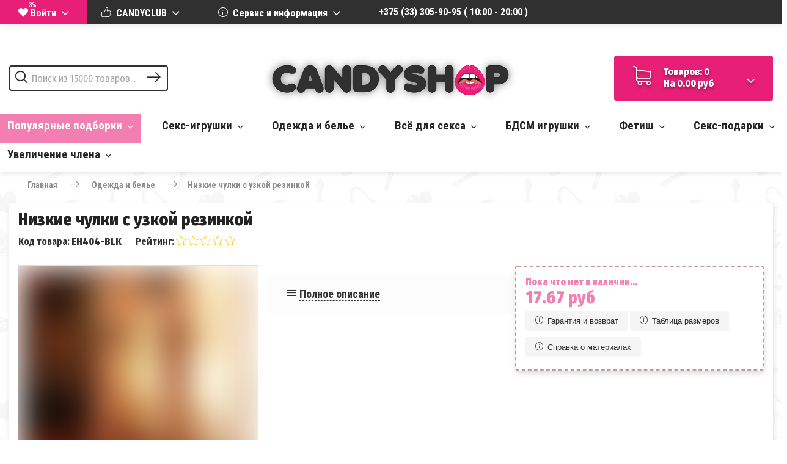

--- FILE ---
content_type: text/html; charset=utf-8
request_url: https://candyshop.by/nizkie-chulki-s-uzkoy-rezinkoy
body_size: 52297
content:
<!DOCTYPE html>
<html dir="ltr" lang="ru">
<head>
<meta charset="UTF-8"/>
<meta name="viewport" content="width=device-width, initial-scale=1">
<meta http-equiv="X-UA-Compatible" content="IE=edge">
<title>Низкие чулки с узкой резинкой - купить в Минске</title>
<meta name="description" content="Низкие чулки с узкой резинкой купить по выгодной цене ➤➤ Описание, видеообзор, характеристики ✅ Заказ онлайн или по телефону ☎ +375(33)305-90-95. Доставляем по всем городам Беларуси: Минск, Брест, Витебск, Гродно, Гомель, Могилев и др."/>
<meta property="og:title" content="​Низкие чулки с узкой резинкой - купить в Минске"/>
<meta property="og:description" content="Низкие чулки с узкой резинкой купить по выгодной цене ➤➤ Описание, видеообзор, характеристики ✅ Заказ онлайн или по телефону ☎ +375(33)305-90-95. Доставляем по всем городам Беларуси: Минск, Брест, Витебск, Гродно, Гомель, Могилев и др."/>
<meta property="og:site_name" content="candyshop.by"/>
<meta property="twitter:card" content="summary_large_image"/>
<meta property="twitter:title" content="​Низкие чулки с узкой резинкой - купить в Минске"/>
<meta property="twitter:description" content="Низкие чулки с узкой резинкой купить по выгодной цене ➤➤ Описание, видеообзор, характеристики ✅ Заказ онлайн или по телефону ☎ +375(33)305-90-95. Доставляем по всем городам Беларуси: Минск, Брест, Витебск, Гродно, Гомель, Могилев и др."/>
<meta property="twitter:site" content="@candyshop.by"/>
<meta property="author" content="candyshop.by"/>
<base href="https://candyshop.by/"/>
  
<link href="https://candyshop.by/nizkie-chulki-s-uzkoy-rezinkoy" rel="canonical"/>
<link href="https://candyshop.by/image/catalog/favicon.png" rel="icon"/>


			
<style>
i{font-family:icons!important;font-style:normal;font-weight:400;font-variant:normal;text-transform:none;-webkit-font-smoothing:antialiased;-moz-osx-font-smoothing:grayscale}.icon-checked:before{content:"\e900"}.icon-delivery:before{content:"\e903"}.icon-down_arrow2:before{content:"\e904";padding-left:5px}.icon-geo:before{content:"\e906"}.icon-info:before{content:"\e907"}.icon-like_o:before{content:"\e909"}.icon-list:before{content:"\e90a"}.icon-long_arrow:before{content:"\e90b"}.icon-mask:before{content:"\e90c"}.icon-search:before{content:"\e90d"}.icon-shopping_cart:before{content:"\e90e"}.icon-star:before{content:"\e90f"}.icon-star_o:before{content:"\e910"}.icon-wallet:before{content:"\e91a"}html{font-family:sans-serif;-ms-text-size-adjust:100%;-webkit-text-size-adjust:100%}header{background:#fff}body{-webkit-font-smoothing:antialiased;-webkit-backface-visibility:hidden;-moz-backface-visibility:hidden;-ms-backface-visibility:hidden;font-family:'Fira Sans Condensed',sans-serif;font-weight:300;color:#303030;font-size:14px;width:100%;overflow-x:hidden;margin:0;background-color:#fff;background-image:url(/image/catalog/back_back2.png)}a{font-family:'Roboto Condensed',sans-serif;text-decoration:none;color:#303030}button{overflow:visible;text-transform:none;-webkit-appearance:button}button::-moz-focus-inner,input::-moz-focus-inner{border:0;padding:0}*{-webkit-box-sizing:border-box;box-sizing:border-box}:after,:before{-webkit-box-sizing:border-box;box-sizing:border-box}.img-responsive{display:block;max-width:100%;height:auto}.img-thumbnail{line-height:1.42857143;border:none;border-radius:4px;display:inline-block;max-width:100%;height:auto}ul{margin:0;list-style:none}.container{margin-right:auto;margin-left:auto;clear:both;padding:0 15px}.row{margin-left:0;margin-right:0}.col-lg-3,.col-lg-4,.col-lg-8,.col-md-1,.col-md-12,.col-md-3,.col-md-4,.col-md-8,.col-sm-12,.col-sm-3,.col-sm-4,.col-sm-5,.col-sm-6,.col-sm-8,.col-xs-12,.col-xs-2,.col-xs-8{position:relative;min-height:1px;padding-left:0;padding-right:0}.col-xs-12,.col-xs-2,.col-xs-8{float:left}.col-xs-12{width:100%}.col-xs-8{width:66.66666667%}.col-xs-2{width:16.66666667%}.btn{display:inline-block;margin-bottom:0;text-align:center;vertical-align:middle;-ms-touch-action:manipulation;touch-action:manipulation;background-image:none;border:none;white-space:nowrap;border-radius:4px}.dropdown-menu{position:absolute;top:100%;left:0;z-index:9999;display:none;float:left;min-width:260px;padding:5px 30px;margin:0;list-style:none;font-size:14px;text-align:left;background-color:#fff;border-radius:2px;-webkit-box-shadow:0 16px 32px rgba(0,0,0,.175);box-shadow:0 16px 32px rgba(0,0,0,.175);-webkit-background-clip:padding-box;background-clip:padding-box}.btn-group{position:relative;display:inline-block;vertical-align:middle}.btn-group>.btn{position:relative;float:left}.container:after,.container:before,.row:after,.row:before{content:" ";display:table}.container:after,.row:after{clear:both}h3{font-weight:900;font-size:22px;color:#242424}span.hidden-md,span.hidden-sm,span.hidden-xs{display:inline}.top_wrapper{width:100%;height:40px;background-color:#f37fb2;color:#fff;position:fixed;z-index:9999;top:-80px;-webkit-box-shadow:1px 1px 12px rgba(0,0,0,.4);box-shadow:1px 1px 12px rgba(0,0,0,.4);padding-left:40px}.top_wrapper a{font-family:'Roboto Condensed',sans-serif;line-height:40px;font-weight:600;font-size:16px;text-decoration:none;border-bottom:1px dashed #fff;color:#fff;margin-right:30px}#top{position:relative;background-color:#fff;font-weight:300;padding:0;margin:0;min-height:40px;vertical-align:middle;-webkit-box-shadow:1px 1px 12px rgba(0,0,0,.1);box-shadow:1px 1px 12px rgba(0,0,0,.1)}.top_currency_select{height:40px;border-right:1px solid #f5f5f5;padding-right:30px;margin-right:30px;font-family:'Roboto Condensed',sans-serif;line-height:40px;font-size:16px;color:#fff;font-weight:700}.top_currency_select .btn{font-weight:700!important}#top ul{list-style:none}.top_right{float:right}.top_currency_select_right{border-left:1px solid #f5f5f5;height:40px;padding-right:40px;padding-left:30px;font-family:'Roboto Condensed',sans-serif;line-height:40px;font-size:16px;color:#fff;font-weight:700}.top_link{display:inline-block}.top_link a{color:#303030;text-decoration:none;font-weight:600;font-size:16px;border-bottom:1px dashed #fff}#top .btn-link{font-family:'Roboto Condensed',sans-serif;line-height:40px;font-size:16px;color:#fff}#logo{display:block;text-align:center;margin-left:auto;margin-right:auto}.row-flex{display:-webkit-box;display:-webkit-flex;display:-ms-flexbox;display:flex;-webkit-box-orient:horizontal;-webkit-box-direction:normal;-webkit-flex-flow:row wrap;-ms-flex-flow:row wrap;flex-flow:row wrap}.logo_header{padding:10px 0}#search{height:100%;width:100%;position:absolute;z-index:9998}#search .search_block{position:absolute;top:50%;-webkit-transform:translateY(-50%);-ms-transform:translateY(-50%);transform:translateY(-50%)}input{padding:10px 36px 10px 36px;border:2px solid #303030;border-radius:4px;color:#303030;font-family:'Roboto Condensed',sans-serif;font-size:16px}input::-moz-placeholder{font-weight:400;color:#303030}input::-webkit-input-placeholder{color:#303030;font-weight:400}input:-moz-placeholder{color:#303030;font-weight:400}input:-ms-input-placeholder{color:#303030;font-weight:400}.search_button{position:absolute;top:50%;right:10px;-webkit-transform:translateY(-50%);-ms-transform:translateY(-50%);transform:translateY(-50%);z-index:998}.search_button_ic{position:absolute;top:50%;left:10px;-webkit-transform:translateY(-50%);-ms-transform:translateY(-50%);transform:translateY(-50%);font-size:20px!important;color:#303030;z-index:998}.search_button .btn{font-size:20px!important;color:#303030}#cart{background:0 0;border-radius:4px;border:none;z-index:99998;width:100%;position:relative}#cart>.btn{font-size:16px;font-weight:700;font-family:'Fira Sans Condensed',sans-serif;color:#fff;background-image:none;background-color:#e71f77;border:1px solid transparent;border-radius:4px;text-shadow:0 3px 4px rgba(0,0,0,.35);padding:16px 30px;float:right;top:50%;-webkit-transform:translateY(-50%);-ms-transform:translateY(-50%);transform:translateY(-50%);text-align:left;min-width:260px}.cart_icon{font-size:32px;height:40px}#cart .dropdown-menu{background:#fff;z-index:9999;top:0;left:100%!important;-webkit-transform:translateX(-100%);-ms-transform:translateX(-100%);transform:translateX(-100%);right:0;height:100%;position:fixed;width:360px;padding-top:30px;padding-bottom:30px;border-radius:4px;-webkit-box-shadow:0 16px 32px rgba(0,0,0,.7);box-shadow:0 16px 32px rgba(0,0,0,.7);overflow-y:scroll;overflow-x:hidden}#cart .cart_header{color:#960a47;font-weight:800;font-size:20px}.main_menu{font-weight:800;font-family:'Roboto Condensed',sans-serif;color:#242424;font-size:19px!important;display:inline-block;padding:0 10px}.mega_menu{background:#f5f5f5;width:100%;position:absolute;top:100%;left:0;text-align:left}.mega_menu:after{display:inline-block;content:"";width:100%}#menu{-webkit-box-shadow:1px 4px 7px rgba(50,50,50,.1);box-shadow:1px 4px 7px rgba(50,50,50,.1);border:none;width:100%;padding:0;margin:10px 0 0;text-align:justify;-moz-text-align-last:justify;text-align-last:justify;position:relative}#menu .mega_menu img{border:none;border-radius:2px!important;background:0 0;max-width:120px;display:block;margin:0 auto}.mega_menu li{display:inline-block;width:20%!important;margin-top:15px}.mega_menu a{display:inline-block;-ms-text-align-last:center;-moz-text-align-last:center;text-align-last:center;text-align:center;padding:0 0 10px 0;font-weight:600;font-family:'Fira Sans Condensed',sans-serif;color:#242424;font-size:17px!important;text-decoration:none}.testik{overflow:visible;padding:5px 0 15px;border:2px solid transparent;z-index:9999}.testik:hover{background:#f5f5f5}.testik ul{left:-9999px;visibility:hidden;opacity:0;-webkit-transition:opacity .3s,visibility .3s;-o-transition:opacity .3s,visibility .3s;transition:opacity .3s,visibility .3s;position:absolute;top:-webkit-calc(100% - 2px);top:calc(100% - 2px);z-index:998;border-radius:0 0 4px 4px;-webkit-box-shadow:0 20px 26px rgba(0,0,0,.3);box-shadow:0 20px 26px rgba(0,0,0,.3)}.form-control{font-family:'Fira Sans Condensed',sans-serif;font-size:16px;color:#303030;font-weight:800}#content{padding:7px 0 15px 0;margin-bottom:15px}.btn{padding:0;font-size:15px;border:none;border-radius:1px;background:0 0}.product-thumb{margin-bottom:60px;overflow:hidden;border-radius:4px;min-height:468px}.product-thumb .image{text-align:center}.rating_stars{color:#c7f882}.rating_stars i{margin-right:-5px}.product-thumb .image a{display:block}.product-thumb .image img{margin-left:auto;margin-right:auto;padding:0 20px}.product-grid .product-thumb .image{float:none;position:relative}.product-thumb h4{word-break:break-all!important;font-weight:600;font-size:16px;text-align:left;margin:0 0 5px 0}.product-thumb h4 a{color:#e71f77!important}.product-thumb .caption{padding:0 15px}.product-thumb .caption p{text-align:left;font-weight:700;font-size:20px;margin:0 0 5px 0}.product-thumb .price{color:#242424;text-align:center;font-weight:700;font-size:18px}.product-thumb .button-group{background-color:transparent;overflow:hidden;text-align:left;width:100%;padding:0;display:block;opacity:1;position:absolute;bottom:0;-webkit-transform:translateY(-50%);-ms-transform:translateY(-50%);transform:translateY(-50%)}.product_buttons i{font-size:20px;line-height:1px;vertical-align:middle;padding-right:10px}.product-thumb .button-group button{border:none;display:inline-block;background-color:#e71f77;color:#fff;text-align:center;border-top-left-radius:4px;border-top-right-radius:0;border-bottom-right-radius:0;border-bottom-left-radius:4px;margin:15px 0 30px 15px;padding:12px 30px;-webkit-box-shadow:1px 3px 6px rgba(0,0,0,.4);box-shadow:1px 3px 6px rgba(0,0,0,.4);-webkit-box-box-shadow:1px 3px 6px rgba(0,0,0,.4);font-family:'Roboto Condensed',sans-serif;font-weight:700;font-size:14px}.row-flex,.row-flex>div[class*=col-]{display:-webkit-box;display:-ms-flexbox;display:-webkit-flex;display:flex;-webkit-box-flex:1;-webkit-flex:1 1 auto;-ms-flex:1 1 auto;flex:1 1 auto}.row-flex>div[class*=col-]{margin:-.2px}.fast_view{overflow:auto}.owl-carousel .owl-wrapper:after{content:".";display:block;clear:both;visibility:hidden;line-height:0;height:0}.owl-carousel{display:none;position:relative;width:100%;-ms-touch-action:pan-y;padding-right:15px;margin:0;direction:ltr!important;z-index:1}.tabs_block{width:100%;margin-top:30px;margin-bottom:60px;overflow:hidden;padding-bottom:15px}.tabs_custom{margin:0;padding:0;text-align:justify;-moz-text-align-last:justify;text-align-last:justify}.tabs_custom li{display:inline-block;padding-bottom:15px;font-family:'Roboto Condensed',sans-serif;font-size:20px;text-align:center;-moz-text-align-last:center;text-align-last:center;font-weight:700;color:#303030;border-bottom:2px solid transparent}.box{display:none;text-align:center;padding-top:30px}.box a{font-size:16px;border-bottom:1px dashed;color:#e71f77;font-weight:800}.box p{font-size:18px;color:#e71f77;line-height:1.4}.visible{display:block}.tabs_custom li.active{color:#303030;border-bottom:2px solid #000}.mobile_menu{position:fixed;top:0;left:0;width:100%;height:100%;background-color:#f37fb2;z-index:999999;overflow-y:scroll;display:none}.mobile_menu li{padding:4px 0}.mobile_menu ul{display:block;margin-bottom:15px}.mobile_head_category{color:#fff;font-size:20px;font-weight:800}.mobile_sub_head_category{color:#fff;font-size:16px;margin:5px 0}.mobile_menu_button{background-color:#f37fb2;width:100%;color:#fff;font-weight:800;font-size:20px;border-radius:4px;margin:15px 0!important;padding:15px;display:none!important}.breadcrumb{padding:8px 15px;margin-bottom:20px;list-style:none;border-radius:4px}.breadcrumb>li{display:inline-block}.breadcrumb>li+li:before{content:"/\00a0";padding:0 5px;color:#ccc}.breadcrumb>.active{color:#777}.breadcrumb{border-radius:4px;margin:0;padding:14px 30px;font-weight:600;font-size:14px;width:100%;color:#303030}.breadcrumb a{color:#303030;border-bottom:1px dashed #303030}.breadcrumb>li{padding:0;position:relative}.breadcrumb>li+li:before{content:'';padding:0}.sub_list_item{display:inline-block}.owl-carousel .owl-wrapper{display:none;position:relative;-webkit-transform:translate3d(0,0,0)}.owl-carousel .owl-wrapper-outer{overflow:hidden;position:relative;width:100%;-webkit-box-shadow:1px 5px 9px #ddd;box-shadow:0px 0px 0px 1px #ddd}.owl-carousel .owl-wrapper-outer.autoHeight{-webkit-transition:height .5s ease-in-out;-o-transition:height .5s ease-in-out;transition:height .5s ease-in-out}.owl-carousel .owl-item{float:left;padding:0}.owl-controls .owl-buttons div,.owl-controls .owl-page{cursor:pointer}.owl-controls .owl-buttons div{position:absolute}.owl-controls .owl-buttons .owl-prev{left:20px;top:50%;-webkit-transform:translateY(-100%);-ms-transform:translateY(-100%);transform:translateY(-100%)}.owl-controls .owl-buttons .owl-next{right:20px;top:50%;-webkit-transform:translateY(-100%);-ms-transform:translateY(-100%);transform:translateY(-100%)}.owl-controls{-webkit-user-select:none;-moz-user-select:none;-ms-user-select:none;user-select:none;-webkit-tap-highlight-color:transparent}.grabbing{cursor:url(grabbing.png) 8 8,move}.owl-carousel .owl-item,.owl-carousel .owl-wrapper{-webkit-backface-visibility:hidden;-moz-backface-visibility:hidden;-ms-backface-visibility:hidden;-webkit-transform:translate3d(0,0,0);-moz-transform:translate3d(0,0,0);-ms-transform:translate3d(0,0,0)}.owl-wrapper-outer{border:none}.owl-carousel .owl-buttons div{opacity:1;color:#e71f77;-webkit-transition:all .3s ease;-o-transition:all .3s ease;transition:all .3s ease}.owl-carousel:hover .owl-buttons div{opacity:.7}.owl-carousel .owl-buttons div i{font-size:26px;font-weight:800;margin:-20px 0 0}.owl-pagination{text-align:center;top:0;-webkit-transform:translateY(-200%);-ms-transform:translateY(-200%);transform:translateY(-200%);position:relative}.owl-controls .owl-page{display:inline-block;margin:0 6px}.owl-controls .owl-page span{display:block;width:11px;height:11px;background:#f37fb2;border-radius:20px}.owl-controls .owl-page.active span{background:#e71f77}.owl-origin{-webkit-perspective:1200px;-webkit-perspective-origin-x:50%;-webkit-perspective-origin-y:50%;-moz-perspective:1200px;-moz-perspective-origin-x:50%;-moz-perspective-origin-y:50%;perspective:1200px}@media (min-width:768px){.container{width:100%}.col-sm-12,.col-sm-3,.col-sm-4,.col-sm-5,.col-sm-6,.col-sm-8{float:left}.col-sm-12{width:100%}.col-sm-8{width:66.66666667%}.col-sm-6{width:50%}.col-sm-5{width:41.66666667%}.col-sm-4{width:33.33333333%}.col-sm-3{width:25%}.col-sm-offset-1{margin-left:8.33333333%}.col-sm-2b{width:20%}}@media (min-width:992px){.container{width:100%}.col-md-1,.col-md-12,.col-md-3,.col-md-4,.col-md-8{float:left}.col-md-12{width:100%}.col-md-8{width:66.66666667%}.col-md-4{width:33.33333333%}.col-md-3{width:25%}.col-md-1{width:8.33333333%}}@media (min-width:1200px){.container{width:100%}.col-lg-3,.col-lg-4,.col-lg-8{float:left}.col-lg-8{width:66.66666667%}.col-lg-4{width:33.33333333%}.col-lg-3{width:25%}}@media (max-width:1320px){.product-thumb .button-group button{padding:8px 15px}}@media (max-width:1200px){.product-thumb .button-group button{width:33.33%}.top_link a{font-size:12px}.top_currency_select{font-size:12px}#top .btn-link{font-size:14px}.main_menu{font-size:16px!important}.product-grid .product-thumb .caption{padding:0 10px}}@media (max-width:768px){#content{padding-left:0;padding-right:0}.top_link a{font-size:12px;font-size:12px}.top_currency_select{font-size:12px}#top .btn-link{font-size:14px}#search{position:relative}#search .search_block{position:relative;-webkit-transform:translateY(0);-ms-transform:translateY(0);transform:translateY(0);width:100%}.form-control{width:100%}#cart>.btn{width:100%}#logo{margin-top:35px}.owl-carousel{padding-right:0}.tabs_custom li{padding-bottom:15px;font-size:12px;font-weight:400}.mobile_menu_button{display:block!important}}@media (max-width:767px){.hidden-xs{display:none!important}#menu{border-radius:0}.author,.review-text{font-size:12px!important}h3{font-size:24px!important}.product-grid .product-thumb .caption{min-height:0}.product-thumb .button-group button{width:33.33%}}@media (min-width:768px) and (max-width:991px){.hidden-sm{display:none!important}}@media (min-width:992px) and (max-width:1199px){.hidden-md{display:none!important}}@media (min-width:768px) and (max-width:992px){.row-flex{display:block;-webkit-box-orient:horizontal;-webkit-box-direction:normal;-webkit-flex-flow:row wrap;-ms-flex-flow:row wrap;flex-flow:row wrap}.row-flex,.row-flex>div[class*=col-]{display:block;-webkit-box-flex:0;-webkit-flex:none;-ms-flex:none;flex:none}#search{position:relative}#search .search_block{position:relative;-webkit-transform:translateY(0);-ms-transform:translateY(0);transform:translateY(0);width:100%}.form-control{width:100%}#cart>.btn{-webkit-transform:translateY(0);-ms-transform:translateY(0);transform:translateY(0);font-size:14px;width:100%;min-width:0}.main_menu{font-size:14px!important}.tabs_custom li{padding-bottom:15px;font-size:16px}.mobile_menu_button{display:block!important}}@media screen and (max-width:768px) {.logo_header {padding:0;}}.mm-menu_offcanvas{z-index:99}.mm-menu{text-transform:uppercase}.mm-menu li>a{color:#fff}.mm-menu .clear{margin-top:1rem;margin-bottom:1rem;border:none}.mm-menu .clear:after{border:none}.mm-menu .active{background:rgba(217,0,23,.77)}.mm-menu .active:hover>a{color:#fff}.mm-menu .item-info{color:#000;background:#fff}.mobile_menu_login{display:inline-block;position:absolute;top:0;right:60px}.mobile_menu_login .btn-group{display:-webkit-box;display:-webkit-flex;display:-ms-flexbox;display:flex;-webkit-box-align:center;-webkit-align-items:center;-ms-flex-align:center;align-items:center}.mobile_menu_login .dropdown-menu{right:0;left:inherit}.mobile_menu_login .dropdown-menu a{color:#000}.btn-login svg{width:24px;height:24px}.btn-login svg path{fill:#fff}.btn-login sup{color:#fff;position:relative;top:-9px}.mm-navbar__title span{width:100%}.product-thumb .price-new{color:#ed1c24}.product-thumb .price-old{display:inline-block}.product-grid-layout{display:-webkit-box;display:-webkit-flex;display:-ms-flexbox;display:flex;-webkit-flex-wrap:wrap;-ms-flex-wrap:wrap;flex-wrap:wrap}.btn-cart-count{display:none;-webkit-box-align:center;-webkit-align-items:center;-ms-flex-align:center;align-items:center}.btn-cart-count svg path{fill:#000}.btn-cart-circle{border-radius:50%;color:#fff;background:#e71f77;width:20px;height:20px;display:-webkit-inline-box;display:-webkit-inline-flex;display:-ms-inline-flexbox;display:inline-flex;-webkit-box-pack:center;-webkit-justify-content:center;-ms-flex-pack:center;justify-content:center;-webkit-box-align:center;-webkit-align-items:center;-ms-flex-align:center;align-items:center;margin-left:5px}#cart .scroll_btn{height:40px;background-color:#fff!important}#cart .scroll_btn .btn-cart-count{display:-webkit-box;display:-webkit-flex;display:-ms-flexbox;display:flex}#cart .scroll_btn .btn-cart-info{display:none}.mobile_menu_button.monew i{font-size:30px}.header-phone{margin-top:1rem;display:none}.header-phone .text-center{text-align:center}.table-striped tr:nth-child(2n){background:#f4f4f4}.product_attribute_block{padding-right:15px}.icon-comments:before{content:"\e901"}.icon-date:before{content:"\e902"}.icon-gear:before{content:"\e905"}.icon-like:before{content:"\e908"}.icon-video:before{content:"\e911"}.icon-pinterest:before{content:"\e912"}.icon-twitter:before{content:"\e913"}.icon-instagram:before{content:"\e914"}.icon-vk:before{content:"\e915"}.icon-fb:before{content:"\e916"}.icon-tumblr:before{content:"\e917"}.icon-gplus:before{content:"\e918"}.icon-views:before{content:"\e919"}.icon-heart:before{content:"\e9da"}.icon-arrow-right2:before{content:"\ea3c"}.icon-arrow-left2:before{content:"\ea40"}a:active,a:hover{outline:0}button,select{text-transform:none}button,html input[type=button],input[type=reset],input[type=submit]{-webkit-appearance:button;cursor:pointer}button[disabled],html input[disabled]{cursor:default}.navbar{display:none}.thumbnail a:focus>img,.thumbnail:focus,.thumbnail>img:focus{outline:0}.carousel-inner>.item>a>img,.carousel-inner>.item>img,.img-responsive,.thumbnail a>img,.thumbnail>img{display:block;max-width:100%;width:100%;height:auto;margin-left:auto;margin-right:auto}.col-lg-1,.col-lg-10,.col-lg-11,.col-lg-12,.col-lg-2,.col-lg-3,.col-lg-4,.col-lg-5,.col-lg-6,.col-lg-7,.col-lg-8,.col-lg-9,.col-md-1,.col-md-10,.col-md-10b,.col-md-11,.col-md-12,.col-md-1b,.col-md-2,.col-md-2b,.col-md-3,.col-md-3b,.col-md-4,.col-md-4b,.col-md-5,.col-md-5b,.col-md-6,.col-md-6b,.col-md-7,.col-md-7b,.col-md-8,.col-md-8b,.col-md-9,.col-md-9b,.col-sm-1,.col-sm-10,.col-sm-10b,.col-sm-11,.col-sm-12,.col-sm-1b,.col-sm-2,.col-sm-2b,.col-sm-3,.col-sm-3b,.col-sm-4,.col-sm-4b,.col-sm-5,.col-sm-5b,.col-sm-6,.col-sm-6b,.col-sm-7,.col-sm-7b,.col-sm-8,.col-sm-8b,.col-sm-9,.col-sm-9b,.col-xs-1,.col-xs-10,.col-xs-10b,.col-xs-11,.col-xs-12,.col-xs-1b,.col-xs-2,.col-xs-2b,.col-xs-3,.col-xs-3b,.col-xs-4,.col-xs-4b,.col-xs-5,.col-xs-5b,.col-xs-6,.col-xs-6b,.col-xs-7,.col-xs-7b,.col-xs-8,.col-xs-8b,.col-xs-9,.col-xs-9b{position:relative;min-height:1px;padding-left:0;padding-right:0}.col-xs-1,.col-xs-10,.col-xs-10b,.col-xs-11,.col-xs-12,.col-xs-1b,.col-xs-2,.col-xs-2b,.col-xs-3,.col-xs-3b,.col-xs-4,.col-xs-4b,.col-xs-5,.col-xs-5b,.col-xs-6,.col-xs-6b,.col-xs-7,.col-xs-7b,.col-xs-8,.col-xs-8b,.col-xs-9,.col-xs-9b{float:left}.col-xs-10b{width:100%}.col-xs-9b{width:90%}.col-xs-8b{width:80%}.col-xs-7b{width:70%}.col-xs-6b{width:60%}.col-xs-5b{width:50%}.col-xs-4b{width:40%}.col-xs-3b{width:30%}.col-xs-2b{width:20%}.col-xs-1b{width:10%}.col-xs-12{width:100%}.col-xs-11{width:91.66666667%}.col-xs-10{width:83.33333333%}.col-xs-9{width:75%}.col-xs-8{width:66.66666667%}.col-xs-7{width:58.33333333%}.col-xs-6{width:50%}.col-xs-5{width:41.66666667%}.col-xs-4{width:33.33333333%}.col-xs-3{width:25%}.col-xs-2{width:16.66666667%}.col-xs-1{width:8.33333333%}.col-xs-pull-12{right:100%}.col-xs-pull-11{right:91.66666667%}.col-xs-pull-10{right:83.33333333%}.col-xs-pull-9{right:75%}.col-xs-pull-8{right:66.66666667%}.col-xs-pull-7{right:58.33333333%}.col-xs-pull-6{right:50%}.col-xs-pull-5{right:41.66666667%}.col-xs-pull-4{right:33.33333333%}.col-xs-pull-3{right:25%}.col-xs-pull-2{right:16.66666667%}.col-xs-pull-1{right:8.33333333%}.col-xs-pull-0{right:auto}.col-xs-push-12{left:100%}.col-xs-push-11{left:91.66666667%}.col-xs-push-10{left:83.33333333%}.col-xs-push-9{left:75%}.col-xs-push-8{left:66.66666667%}.col-xs-push-7{left:58.33333333%}.col-xs-push-6{left:50%}.col-xs-push-5{left:41.66666667%}.col-xs-push-4{left:33.33333333%}.col-xs-push-3{left:25%}.col-xs-push-2{left:16.66666667%}.col-xs-push-1{left:8.33333333%}.col-xs-push-0{left:auto}.col-xs-offset-12{margin-left:100%}.col-xs-offset-11{margin-left:91.66666667%}.col-xs-offset-10{margin-left:83.33333333%}.col-xs-offset-9{margin-left:75%}.col-xs-offset-8{margin-left:66.66666667%}.col-xs-offset-7{margin-left:58.33333333%}.col-xs-offset-6{margin-left:50%}.col-xs-offset-5{margin-left:41.66666667%}.col-xs-offset-4{margin-left:33.33333333%}.col-xs-offset-3{margin-left:25%}.col-xs-offset-2{margin-left:16.66666667%}.col-xs-offset-1{margin-left:8.33333333%}.col-xs-offset-0{margin-left:0}input[type=search]{-webkit-appearance:none;-webkit-box-sizing:content-box;box-sizing:content-box}.btn{display:inline-block;margin-bottom:0;text-align:center;vertical-align:middle;-ms-touch-action:manipulation;touch-action:manipulation;cursor:pointer;background-image:none;border:none;white-space:nowrap;border-radius:4px;-webkit-user-select:none;-moz-user-select:none;-ms-user-select:none;user-select:none}.btn.active.focus,.btn.active:focus,.btn.focus,.btn:active.focus,.btn:active:focus,.btn:focus{outline:0 auto -webkit-focus-ring-color;outline-offset:-2px}.btn.focus,.btn:focus,.btn:hover{text-decoration:none}.btn.active,.btn:active{outline:0;background-image:none}.btn.disabled,.btn[disabled],fieldset[disabled] .btn{cursor:not-allowed;opacity:.65;-webkit-box-shadow:none;box-shadow:none}a.btn.disabled,fieldset[disabled] a.btn{pointer-events:none}.dropdown-toggle:focus{outline:0}.open>.dropdown-menu{display:block}.open>a{outline:0}.dropdown-menu-right{left:auto;right:0}.dropdown-menu-left{left:0;right:auto}.dropdown-header{display:block;padding:3px 20px;font-size:12px;line-height:1.42857143;color:#777;white-space:nowrap}.dropdown-backdrop{position:fixed;left:0;right:0;bottom:0;top:0;z-index:990}.pull-right>.dropdown-menu{right:0;left:auto}.dropup .caret,.navbar-fixed-bottom .dropdown .caret{border-top:0;border-bottom:4px dashed;content:""}.dropup .dropdown-menu,.navbar-fixed-bottom .dropdown .dropdown-menu{top:auto;bottom:100%;margin-bottom:2px}.btn-group,.btn-group-vertical{position:relative;display:inline-block;vertical-align:middle}.btn-group-vertical>.btn,.btn-group>.btn{position:relative;float:left}.nav{margin-bottom:0;padding-left:0;list-style:none}.nav>li{display:block}.nav>li>a{position:relative;display:block;padding:10px 15px}.nav>li>a:focus,.nav>li>a:hover{text-decoration:none;border:none;color:#bf9a9a}.nav>li.disabled>a{color:#777}.nav>li.disabled>a:focus,.nav>li.disabled>a:hover{color:#777;text-decoration:none;background-color:transparent;cursor:not-allowed}.nav .open>a,.nav .open>a:focus,.nav .open>a:hover{background-color:#eee;border-color:#337ab7}.nav .nav-divider{height:1px;margin:9px 0;overflow:hidden;background-color:#e5e5e5}.nav>li>a>img{max-width:none}.pagination{display:inline-block;padding-left:0;border-radius:2px}.pagination>li{display:inline}.pagination>li>a,.pagination>li>span{position:relative;float:left;padding:0;padding-top:10px;margin:0 15px;text-decoration:none;color:#960a47;background-color:#fff;margin-left:-1px;font-size:16px!important;border-bottom:1px dashed}.pagination_digital{border-bottom:none!important;padding:10px!important}.pagination>li:first-child>a,.pagination>li:first-child>span{margin-left:0}.pagination>li>a:focus,.pagination>li>a:hover,.pagination>li>span:focus,.pagination>li>span:hover{z-index:2}.pagination>.active>a,.pagination>.active>a:focus,.pagination>.active>a:hover,.pagination>.active>span,.pagination>.active>span:focus,.pagination>.active>span:hover{z-index:3;border:1px solid #960a47;border-radius:4px;cursor:default;padding:10px}.pagination>.disabled>a,.pagination>.disabled>a:focus,.pagination>.disabled>a:hover,.pagination>.disabled>span,.pagination>.disabled>span:focus,.pagination>.disabled>span:hover{color:#777;background-color:#fff;border-color:#ddd;cursor:not-allowed}.pagination-lg>li>a,.pagination-lg>li>span{padding:10px 16px;font-size:18px;line-height:1.3333333}.pagination-lg>li:first-child>a,.pagination-lg>li:first-child>span{border-bottom-left-radius:6px;border-top-left-radius:6px}.pagination-lg>li:last-child>a,.pagination-lg>li:last-child>span{border-bottom-right-radius:6px;border-top-right-radius:6px}.pagination-sm>li>a,.pagination-sm>li>span{padding:5px 10px;font-size:12px;line-height:1.5}.pagination-sm>li:first-child>a,.pagination-sm>li:first-child>span{border-bottom-left-radius:3px;border-top-left-radius:3px}.pagination-sm>li:last-child>a,.pagination-sm>li:last-child>span{border-bottom-right-radius:3px;border-top-right-radius:3px}.pager{padding-left:0;margin:20px 0;list-style:none;text-align:center}.pager li{display:inline}.pager li>a,.pager li>span{display:inline-block;padding:5px 14px;background-color:#fff;border:1px solid #ddd;border-radius:15px}.pager li>a:focus,.pager li>a:hover{text-decoration:none;background-color:#eee}.pager .next>a,.pager .next>span{float:right}.pager .previous>a,.pager .previous>span{float:left}.pager .disabled>a,.pager .disabled>a:focus,.pager .disabled>a:hover,.pager .disabled>span{color:#777;background-color:#fff;cursor:not-allowed}.label{display:inline;padding:.2em .6em .3em;font-size:75%;font-weight:700;line-height:1;color:#fff;text-align:center;white-space:nowrap;vertical-align:baseline;border-radius:.25em}a.label:focus,a.label:hover{color:#fff;text-decoration:none;cursor:pointer}.label:empty{display:none}.btn .label{position:relative;top:-1px}.label-default{background-color:#777}.label-default[href]:focus,.label-default[href]:hover{background-color:#5e5e5e}.label-primary{background-color:#337ab7}.label-primary[href]:focus,.label-primary[href]:hover{background-color:#286090}.label-success{background-color:#5cb85c}.label-success[href]:focus,.label-success[href]:hover{background-color:#449d44}.label-info{background-color:#5bc0de}.label-info[href]:focus,.label-info[href]:hover{background-color:#31b0d5}.label-warning{background-color:#f0ad4e}.label-warning[href]:focus,.label-warning[href]:hover{background-color:#ec971f}.label-danger{background-color:#d9534f}.label-danger[href]:focus,.label-danger[href]:hover{background-color:#c9302c}.badge{display:inline-block;min-width:10px;padding:3px 7px;font-size:12px;font-weight:700;color:#fff;line-height:1;vertical-align:middle;white-space:nowrap;text-align:center;background-color:#777;border-radius:10px}.badge:empty{display:none}.btn .badge{position:relative;top:-1px}.btn-group-xs>.btn .badge,.btn-xs .badge{top:0;padding:1px 5px}a.badge:focus,a.badge:hover{color:#fff;text-decoration:none;cursor:pointer}.list-group-item.active>.badge,.nav-pills>.active>a>.badge{color:#337ab7;background-color:#fff}.list-group-item>.badge{float:right}.list-group-item>.badge+.badge{margin-right:5px}.nav-pills>li>a>.badge{margin-left:3px}.thumbnail{display:block;padding:4px;margin-bottom:20px;line-height:1.42857143;background-color:#fff;border:none;border-radius:4px;-webkit-transition:border .2s ease-in-out;-o-transition:border .2s ease-in-out;transition:border .2s ease-in-out}.thumbnail a>img,.thumbnail>img{margin-left:auto;margin-right:auto}a.thumbnail.active,a.thumbnail:focus,a.thumbnail:hover{border-color:#337ab7}.thumbnail .caption{padding:9px;color:#333}.alert{padding:15px;margin-bottom:20px;border:1px solid transparent;border-radius:4px}.alert h4{margin-top:0;color:inherit}.alert .alert-link{font-weight:700}.alert>p,.alert>ul{margin-bottom:0}.alert>p+p{margin-top:5px}.alert-dismissable,.alert-dismissible{padding-right:35px}.alert-dismissable .close,.alert-dismissible .close{position:relative;top:-2px;right:-21px;color:inherit}.alert-success{background-color:#dff0d8;border-color:#d6e9c6;color:#3c763d}.alert-success hr{border-top-color:#c9e2b3}.alert-success .alert-link{color:#2b542c}.alert-info{background-color:#d9edf7;border-color:#bce8f1;color:#31708f}.alert-info hr{border-top-color:#a6e1ec}.alert-info .alert-link{color:#245269}.alert-warning{background-color:#fcf8e3;border-color:#faebcc;color:#8a6d3b}.alert-warning hr{border-top-color:#f7e1b5}.alert-warning .alert-link{color:#66512c}.alert-danger{background-color:#f2dede;border-color:#ebccd1;color:#a94442}.alert-danger hr{border-top-color:#e4b9c0}.alert-danger .alert-link{color:#843534}@-webkit-keyframes progress-bar-stripes{from{background-position:40px 0}to{background-position:0 0}}@keyframes progress-bar-stripes{from{background-position:40px 0}to{background-position:0 0}}.progress{overflow:hidden;height:20px;margin-bottom:20px;background-color:#f5f5f5;border-radius:4px;-webkit-box-shadow:inset 0 1px 2px rgba(0,0,0,.1);box-shadow:inset 0 1px 2px rgba(0,0,0,.1)}.progress-bar{float:left;width:0;height:100%;font-size:12px;line-height:20px;color:#fff;text-align:center;background-color:#337ab7;-webkit-box-shadow:inset 0 -1px 0 rgba(0,0,0,.15);box-shadow:inset 0 -1px 0 rgba(0,0,0,.15);-webkit-transition:width .6s ease;-o-transition:width .6s ease;transition:width .6s ease}.progress-bar-striped,.progress-striped .progress-bar{background-image:-o-linear-gradient(45deg,rgba(255,255,255,.15) 25%,transparent 25%,transparent 50%,rgba(255,255,255,.15) 50%,rgba(255,255,255,.15) 75%,transparent 75%,transparent);background-image:linear-gradient(45deg,rgba(255,255,255,.15) 25%,transparent 25%,transparent 50%,rgba(255,255,255,.15) 50%,rgba(255,255,255,.15) 75%,transparent 75%,transparent);background-size:40px 40px}.progress-bar.active,.progress.active .progress-bar{-webkit-animation:progress-bar-stripes 2s linear infinite;animation:progress-bar-stripes 2s linear infinite}.progress-bar-success{background-color:#5cb85c}.progress-striped .progress-bar-success{background-image:-o-linear-gradient(45deg,rgba(255,255,255,.15) 25%,transparent 25%,transparent 50%,rgba(255,255,255,.15) 50%,rgba(255,255,255,.15) 75%,transparent 75%,transparent);background-image:linear-gradient(45deg,rgba(255,255,255,.15) 25%,transparent 25%,transparent 50%,rgba(255,255,255,.15) 50%,rgba(255,255,255,.15) 75%,transparent 75%,transparent)}.progress-bar-info{background-color:#5bc0de}.progress-striped .progress-bar-info{background-image:-o-linear-gradient(45deg,rgba(255,255,255,.15) 25%,transparent 25%,transparent 50%,rgba(255,255,255,.15) 50%,rgba(255,255,255,.15) 75%,transparent 75%,transparent);background-image:linear-gradient(45deg,rgba(255,255,255,.15) 25%,transparent 25%,transparent 50%,rgba(255,255,255,.15) 50%,rgba(255,255,255,.15) 75%,transparent 75%,transparent)}.progress-bar-warning{background-color:#f0ad4e}.progress-striped .progress-bar-warning{background-image:-o-linear-gradient(45deg,rgba(255,255,255,.15) 25%,transparent 25%,transparent 50%,rgba(255,255,255,.15) 50%,rgba(255,255,255,.15) 75%,transparent 75%,transparent);background-image:linear-gradient(45deg,rgba(255,255,255,.15) 25%,transparent 25%,transparent 50%,rgba(255,255,255,.15) 50%,rgba(255,255,255,.15) 75%,transparent 75%,transparent)}.progress-bar-danger{background-color:#d9534f}.progress-striped .progress-bar-danger{background-image:-o-linear-gradient(45deg,rgba(255,255,255,.15) 25%,transparent 25%,transparent 50%,rgba(255,255,255,.15) 50%,rgba(255,255,255,.15) 75%,transparent 75%,transparent);background-image:linear-gradient(45deg,rgba(255,255,255,.15) 25%,transparent 25%,transparent 50%,rgba(255,255,255,.15) 50%,rgba(255,255,255,.15) 75%,transparent 75%,transparent)}.media{margin-top:15px}.media:first-child{margin-top:0}.media,.media-body{zoom:1;overflow:hidden}.media-body{width:10000px}.media-object{display:block}.media-object.img-thumbnail{max-width:none}.media-right,.media>.pull-right{padding-left:10px}.media-left,.media>.pull-left{padding-right:10px}.media-body,.media-left,.media-right{display:table-cell;vertical-align:top}.media-middle{vertical-align:middle}.media-bottom{vertical-align:bottom}.media-heading{margin-top:0;margin-bottom:5px}.media-list{padding-left:0;list-style:none}.list-group{margin-bottom:0;margin-right:0;margin-left:0;padding-left:0}.list-group-item{position:relative;display:block;padding:10px 15px;margin-bottom:-1px;background-color:#fff;border:1px solid #ddd}a.list-group-item,button.list-group-item{color:#555}a.list-group-item .list-group-item-heading,button.list-group-item .list-group-item-heading{color:#333}a.list-group-item:focus,a.list-group-item:hover,button.list-group-item:focus,button.list-group-item:hover{text-decoration:none}button.list-group-item{width:100%;text-align:left}.list-group-item.disabled,.list-group-item.disabled:focus,.list-group-item.disabled:hover{background-color:#eee;color:#777;cursor:not-allowed}.list-group-item.disabled .list-group-item-heading,.list-group-item.disabled:focus .list-group-item-heading,.list-group-item.disabled:hover .list-group-item-heading{color:inherit}.list-group-item.disabled .list-group-item-text,.list-group-item.disabled:focus .list-group-item-text,.list-group-item.disabled:hover .list-group-item-text{color:#777}.list-group-item.active,.list-group-item.active:focus,.list-group-item.active:hover{z-index:2}.list-group-item.active .list-group-item-heading,.list-group-item.active .list-group-item-heading>.small,.list-group-item.active .list-group-item-heading>small,.list-group-item.active:focus .list-group-item-heading,.list-group-item.active:focus .list-group-item-heading>.small,.list-group-item.active:focus .list-group-item-heading>small,.list-group-item.active:hover .list-group-item-heading,.list-group-item.active:hover .list-group-item-heading>.small,.list-group-item.active:hover .list-group-item-heading>small{color:inherit}.list-group-item.active .list-group-item-text,.list-group-item.active:focus .list-group-item-text,.list-group-item.active:hover .list-group-item-text{color:#c7ddef}.list-group-item-success{color:#3c763d;background-color:#dff0d8}a.list-group-item-success,button.list-group-item-success{color:#3c763d}a.list-group-item-success .list-group-item-heading,button.list-group-item-success .list-group-item-heading{color:inherit}a.list-group-item-success:focus,a.list-group-item-success:hover,button.list-group-item-success:focus,button.list-group-item-success:hover{color:#3c763d;background-color:#d0e9c6}a.list-group-item-success.active,a.list-group-item-success.active:focus,a.list-group-item-success.active:hover,button.list-group-item-success.active,button.list-group-item-success.active:focus,button.list-group-item-success.active:hover{background-color:#3c763d;border-color:#3c763d}.list-group-item-info{color:#31708f;background-color:#d9edf7}a.list-group-item-info,button.list-group-item-info{color:#31708f}a.list-group-item-info .list-group-item-heading,button.list-group-item-info .list-group-item-heading{color:inherit}a.list-group-item-info:focus,a.list-group-item-info:hover,button.list-group-item-info:focus,button.list-group-item-info:hover{color:#31708f;background-color:#c4e3f3}a.list-group-item-info.active,a.list-group-item-info.active:focus,a.list-group-item-info.active:hover,button.list-group-item-info.active,button.list-group-item-info.active:focus,button.list-group-item-info.active:hover{color:#fff;background-color:#31708f;border-color:#31708f}.list-group-item-warning{color:#8a6d3b;background-color:#fcf8e3}a.list-group-item-warning,button.list-group-item-warning{color:#8a6d3b}a.list-group-item-warning .list-group-item-heading,button.list-group-item-warning .list-group-item-heading{color:inherit}a.list-group-item-warning:focus,a.list-group-item-warning:hover,button.list-group-item-warning:focus,button.list-group-item-warning:hover{color:#8a6d3b;background-color:#faf2cc}a.list-group-item-warning.active,a.list-group-item-warning.active:focus,a.list-group-item-warning.active:hover,button.list-group-item-warning.active,button.list-group-item-warning.active:focus,button.list-group-item-warning.active:hover{color:#fff;background-color:#8a6d3b;border-color:#8a6d3b}.list-group-item-danger{color:#a94442;background-color:#f2dede}a.list-group-item-danger,button.list-group-item-danger{color:#a94442}a.list-group-item-danger .list-group-item-heading,button.list-group-item-danger .list-group-item-heading{color:inherit}a.list-group-item-danger:focus,a.list-group-item-danger:hover,button.list-group-item-danger:focus,button.list-group-item-danger:hover{color:#a94442;background-color:#ebcccc}a.list-group-item-danger.active,a.list-group-item-danger.active:focus,a.list-group-item-danger.active:hover,button.list-group-item-danger.active,button.list-group-item-danger.active:focus,button.list-group-item-danger.active:hover{color:#fff;background-color:#a94442;border-color:#a94442}.list-group-item-heading{margin-top:0;margin-bottom:5px}.list-group-item-text{margin-bottom:0;line-height:1.3}.panel{margin-bottom:20px;background-color:#fff;border:1px solid transparent;border-radius:4px;-webkit-box-shadow:0 1px 1px rgba(0,0,0,.05);box-shadow:0 1px 1px rgba(0,0,0,.05)}.panel-body{padding:15px}.panel-heading{padding:10px 15px;border-bottom:1px solid transparent;border-top-right-radius:3px;border-top-left-radius:3px}.panel-heading>.dropdown .dropdown-toggle{color:inherit}.panel-title{margin-top:0;margin-bottom:0;font-size:16px;color:inherit}.panel-title>.small,.panel-title>.small>a,.panel-title>a,.panel-title>small,.panel-title>small>a{color:inherit}.panel-footer{padding:10px 15px;background-color:#f5f5f5;border-top:1px solid #ddd;border-bottom-right-radius:3px;border-bottom-left-radius:3px}.panel>.list-group,.panel>.panel-collapse>.list-group{margin-bottom:0}.panel>.list-group .list-group-item,.panel>.panel-collapse>.list-group .list-group-item{border-width:1px 0;border-radius:0}.panel>.list-group:first-child .list-group-item:first-child,.panel>.panel-collapse>.list-group:first-child .list-group-item:first-child{border-top:0;border-top-right-radius:3px;border-top-left-radius:3px}.panel>.list-group:last-child .list-group-item:last-child,.panel>.panel-collapse>.list-group:last-child .list-group-item:last-child{border-bottom:0;border-bottom-right-radius:3px;border-bottom-left-radius:3px}.panel>.panel-heading+.panel-collapse>.list-group .list-group-item:first-child{border-top-right-radius:0;border-top-left-radius:0}.panel-heading+.list-group .list-group-item:first-child{border-top-width:0}.list-group+.panel-footer{border-top-width:0}.panel>.panel-collapse>.table,.panel>.table,.panel>.table-responsive>.table{margin-bottom:0}.panel>.panel-collapse>.table caption,.panel>.table caption,.panel>.table-responsive>.table caption{padding-left:15px;padding-right:15px}.panel>.table-responsive:first-child>.table:first-child,.panel>.table:first-child{border-top-right-radius:3px;border-top-left-radius:3px}.panel>.table-responsive:first-child>.table:first-child>tbody:first-child>tr:first-child,.panel>.table-responsive:first-child>.table:first-child>thead:first-child>tr:first-child,.panel>.table:first-child>tbody:first-child>tr:first-child,.panel>.table:first-child>thead:first-child>tr:first-child{border-top-left-radius:3px;border-top-right-radius:3px}.panel>.table-responsive:first-child>.table:first-child>tbody:first-child>tr:first-child td:first-child,.panel>.table-responsive:first-child>.table:first-child>tbody:first-child>tr:first-child th:first-child,.panel>.table-responsive:first-child>.table:first-child>thead:first-child>tr:first-child td:first-child,.panel>.table-responsive:first-child>.table:first-child>thead:first-child>tr:first-child th:first-child,.panel>.table:first-child>tbody:first-child>tr:first-child td:first-child,.panel>.table:first-child>tbody:first-child>tr:first-child th:first-child,.panel>.table:first-child>thead:first-child>tr:first-child td:first-child,.panel>.table:first-child>thead:first-child>tr:first-child th:first-child{border-top-left-radius:3px}.panel>.table-responsive:first-child>.table:first-child>tbody:first-child>tr:first-child td:last-child,.panel>.table-responsive:first-child>.table:first-child>tbody:first-child>tr:first-child th:last-child,.panel>.table-responsive:first-child>.table:first-child>thead:first-child>tr:first-child td:last-child,.panel>.table-responsive:first-child>.table:first-child>thead:first-child>tr:first-child th:last-child,.panel>.table:first-child>tbody:first-child>tr:first-child td:last-child,.panel>.table:first-child>tbody:first-child>tr:first-child th:last-child,.panel>.table:first-child>thead:first-child>tr:first-child td:last-child,.panel>.table:first-child>thead:first-child>tr:first-child th:last-child{border-top-right-radius:3px}.panel>.table-responsive:last-child>.table:last-child,.panel>.table:last-child{border-bottom-right-radius:3px;border-bottom-left-radius:3px}.panel>.table-responsive:last-child>.table:last-child>tbody:last-child>tr:last-child,.panel>.table-responsive:last-child>.table:last-child>tfoot:last-child>tr:last-child,.panel>.table:last-child>tbody:last-child>tr:last-child,.panel>.table:last-child>tfoot:last-child>tr:last-child{border-bottom-left-radius:3px;border-bottom-right-radius:3px}.panel>.table-responsive:last-child>.table:last-child>tbody:last-child>tr:last-child td:first-child,.panel>.table-responsive:last-child>.table:last-child>tbody:last-child>tr:last-child th:first-child,.panel>.table-responsive:last-child>.table:last-child>tfoot:last-child>tr:last-child td:first-child,.panel>.table-responsive:last-child>.table:last-child>tfoot:last-child>tr:last-child th:first-child,.panel>.table:last-child>tbody:last-child>tr:last-child td:first-child,.panel>.table:last-child>tbody:last-child>tr:last-child th:first-child,.panel>.table:last-child>tfoot:last-child>tr:last-child td:first-child,.panel>.table:last-child>tfoot:last-child>tr:last-child th:first-child{border-bottom-left-radius:3px}.panel>.table-responsive:last-child>.table:last-child>tbody:last-child>tr:last-child td:last-child,.panel>.table-responsive:last-child>.table:last-child>tbody:last-child>tr:last-child th:last-child,.panel>.table-responsive:last-child>.table:last-child>tfoot:last-child>tr:last-child td:last-child,.panel>.table-responsive:last-child>.table:last-child>tfoot:last-child>tr:last-child th:last-child,.panel>.table:last-child>tbody:last-child>tr:last-child td:last-child,.panel>.table:last-child>tbody:last-child>tr:last-child th:last-child,.panel>.table:last-child>tfoot:last-child>tr:last-child td:last-child,.panel>.table:last-child>tfoot:last-child>tr:last-child th:last-child{border-bottom-right-radius:3px}.panel>.panel-body+.table,.panel>.panel-body+.table-responsive,.panel>.table+.panel-body,.panel>.table-responsive+.panel-body{border-top:1px solid #ddd}.panel>.table>tbody:first-child>tr:first-child td,.panel>.table>tbody:first-child>tr:first-child th{border-top:0}.panel>.table-bordered,.panel>.table-responsive>.table-bordered{border:0}.panel>.table-bordered>tbody>tr>td:first-child,.panel>.table-bordered>tbody>tr>th:first-child,.panel>.table-bordered>tfoot>tr>td:first-child,.panel>.table-bordered>tfoot>tr>th:first-child,.panel>.table-bordered>thead>tr>td:first-child,.panel>.table-bordered>thead>tr>th:first-child,.panel>.table-responsive>.table-bordered>tbody>tr>td:first-child,.panel>.table-responsive>.table-bordered>tbody>tr>th:first-child,.panel>.table-responsive>.table-bordered>tfoot>tr>td:first-child,.panel>.table-responsive>.table-bordered>tfoot>tr>th:first-child,.panel>.table-responsive>.table-bordered>thead>tr>td:first-child,.panel>.table-responsive>.table-bordered>thead>tr>th:first-child{border-left:0}.panel>.table-bordered>tbody>tr>td:last-child,.panel>.table-bordered>tbody>tr>th:last-child,.panel>.table-bordered>tfoot>tr>td:last-child,.panel>.table-bordered>tfoot>tr>th:last-child,.panel>.table-bordered>thead>tr>td:last-child,.panel>.table-bordered>thead>tr>th:last-child,.panel>.table-responsive>.table-bordered>tbody>tr>td:last-child,.panel>.table-responsive>.table-bordered>tbody>tr>th:last-child,.panel>.table-responsive>.table-bordered>tfoot>tr>td:last-child,.panel>.table-responsive>.table-bordered>tfoot>tr>th:last-child,.panel>.table-responsive>.table-bordered>thead>tr>td:last-child,.panel>.table-responsive>.table-bordered>thead>tr>th:last-child{border-right:0}.panel>.table-bordered>tbody>tr:first-child>td,.panel>.table-bordered>tbody>tr:first-child>th,.panel>.table-bordered>thead>tr:first-child>td,.panel>.table-bordered>thead>tr:first-child>th,.panel>.table-responsive>.table-bordered>tbody>tr:first-child>td,.panel>.table-responsive>.table-bordered>tbody>tr:first-child>th,.panel>.table-responsive>.table-bordered>thead>tr:first-child>td,.panel>.table-responsive>.table-bordered>thead>tr:first-child>th{border-bottom:0}.panel>.table-bordered>tbody>tr:last-child>td,.panel>.table-bordered>tbody>tr:last-child>th,.panel>.table-bordered>tfoot>tr:last-child>td,.panel>.table-bordered>tfoot>tr:last-child>th,.panel>.table-responsive>.table-bordered>tbody>tr:last-child>td,.panel>.table-responsive>.table-bordered>tbody>tr:last-child>th,.panel>.table-responsive>.table-bordered>tfoot>tr:last-child>td,.panel>.table-responsive>.table-bordered>tfoot>tr:last-child>th{border-bottom:0}.panel>.table-responsive{border:0;margin-bottom:0}.panel-group{margin-bottom:20px}.panel-group .panel{margin-bottom:0;border-radius:4px}.panel-group .panel+.panel{margin-top:5px}.panel-group .panel-heading{border-bottom:0}.panel-group .panel-heading+.panel-collapse>.list-group,.panel-group .panel-heading+.panel-collapse>.panel-body{border-top:1px solid #ddd}.panel-group .panel-footer{border-top:0}.panel-group .panel-footer+.panel-collapse .panel-body{border-bottom:1px solid #ddd}.panel-default{border-color:#ddd}.panel-default>.panel-heading{color:#333;background-color:#f5f5f5;border-color:#ddd}.panel-default>.panel-heading+.panel-collapse>.panel-body{border-top-color:#ddd}.panel-default>.panel-heading .badge{color:#f5f5f5;background-color:#333}.panel-default>.panel-footer+.panel-collapse>.panel-body{border-bottom-color:#ddd}.panel-primary{border-color:#337ab7}.panel-primary>.panel-heading{color:#fff;background-color:#337ab7;border-color:#337ab7}.panel-primary>.panel-heading+.panel-collapse>.panel-body{border-top-color:#337ab7}.panel-primary>.panel-heading .badge{color:#337ab7;background-color:#fff}.panel-primary>.panel-footer+.panel-collapse>.panel-body{border-bottom-color:#337ab7}.panel-success{border-color:#d6e9c6}.panel-success>.panel-heading{color:#3c763d;background-color:#dff0d8;border-color:#d6e9c6}.panel-success>.panel-heading+.panel-collapse>.panel-body{border-top-color:#d6e9c6}.panel-success>.panel-heading .badge{color:#dff0d8;background-color:#3c763d}.panel-success>.panel-footer+.panel-collapse>.panel-body{border-bottom-color:#d6e9c6}.panel-info{border-color:#bce8f1}.panel-info>.panel-heading{color:#31708f;background-color:#d9edf7;border-color:#bce8f1}.panel-info>.panel-heading+.panel-collapse>.panel-body{border-top-color:#bce8f1}.panel-info>.panel-heading .badge{color:#d9edf7;background-color:#31708f}.panel-info>.panel-footer+.panel-collapse>.panel-body{border-bottom-color:#bce8f1}.panel-warning{border-color:#faebcc}.panel-warning>.panel-heading{color:#8a6d3b;background-color:#fcf8e3;border-color:#faebcc}.panel-warning>.panel-heading+.panel-collapse>.panel-body{border-top-color:#faebcc}.panel-warning>.panel-heading .badge{color:#fcf8e3;background-color:#8a6d3b}.panel-warning>.panel-footer+.panel-collapse>.panel-body{border-bottom-color:#faebcc}.panel-danger{border-color:#ebccd1}.panel-danger>.panel-heading{color:#a94442;background-color:#f2dede;border-color:#ebccd1}.panel-danger>.panel-heading+.panel-collapse>.panel-body{border-top-color:#ebccd1}.panel-danger>.panel-heading .badge{color:#f2dede;background-color:#a94442}.panel-danger>.panel-footer+.panel-collapse>.panel-body{border-bottom-color:#ebccd1}.embed-responsive{position:relative;display:block;height:0;padding:0;overflow:hidden}.embed-responsive .embed-responsive-item,.embed-responsive embed,.embed-responsive iframe,.embed-responsive object,.embed-responsive video{position:absolute;top:0;left:0;bottom:0;height:100%;width:100%;border:0}.embed-responsive-16by9{padding-bottom:56.25%}.embed-responsive-4by3{padding-bottom:75%}.well{min-height:20px;padding:19px;margin-bottom:20px;background-color:#f5f5f5;border:1px solid #e3e3e3;border-radius:4px;-webkit-box-shadow:inset 0 1px 1px rgba(0,0,0,.05);box-shadow:inset 0 1px 1px rgba(0,0,0,.05)}.well blockquote{border-color:#ddd;border-color:rgba(0,0,0,.15)}.well-lg{padding:24px;border-radius:6px}.well-sm{padding:9px;border-radius:3px}.close{float:right;font-size:21px;font-weight:700;line-height:1;color:#000;text-shadow:0 1px 0 #fff;opacity:.2}.close:focus,.close:hover{color:#000;text-decoration:none;cursor:pointer;opacity:.5}button.close{padding:0;cursor:pointer;background:0 0;border:0;-webkit-appearance:none}.modal-open{overflow:hidden}.modal{display:none;overflow:hidden;position:fixed;top:0;right:0;bottom:0;left:0;z-index:1050;-webkit-overflow-scrolling:touch;outline:0}.modal.fade .modal-dialog{-webkit-transform:translate(0,-25%);-ms-transform:translate(0,-25%);transform:translate(0,-25%);-webkit-transition:-webkit-transform .3s ease-out;-o-transition:-o-transform .3s ease-out;transition:-webkit-transform .3s ease-out;-o-transition:transform .3s ease-out;transition:transform .3s ease-out;transition:transform .3s ease-out,-webkit-transform .3s ease-out}.modal.in .modal-dialog{-webkit-transform:translate(0,0);-ms-transform:translate(0,0);transform:translate(0,0)}.modal-open .modal{overflow-x:hidden;overflow-y:auto}.modal-dialog{position:relative;width:auto;margin:10px}.modal-content{position:relative;background-color:#fff;border:1px solid #999;border:1px solid rgba(0,0,0,.2);border-radius:6px;-webkit-box-shadow:0 3px 9px rgba(0,0,0,.5);box-shadow:0 3px 9px rgba(0,0,0,.5);-webkit-background-clip:padding-box;background-clip:padding-box;outline:0}.modal-backdrop{position:fixed;top:0;right:0;bottom:0;left:0;z-index:1040;background-color:#000}.modal-backdrop.fade{opacity:0}.modal-backdrop.in{opacity:.5}.modal-header{padding:15px;border-bottom:1px solid #e5e5e5}.modal-header .close{margin-top:-2px}.modal-title{margin:0;line-height:1.42857143}.modal-body{position:relative;padding:15px}.modal-footer{padding:15px;text-align:right;border-top:1px solid #e5e5e5}.modal-footer .btn+.btn{margin-left:5px;margin-bottom:0}.modal-footer .btn-group .btn+.btn{margin-left:-1px}.modal-footer .btn-block+.btn-block{margin-left:0}.modal-scrollbar-measure{position:absolute;top:-9999px;width:50px;height:50px;overflow:scroll}.tooltip{position:absolute;z-index:1070;display:block;font-family:"Helvetica Neue",Helvetica,Arial,sans-serif;font-style:normal;font-weight:400;letter-spacing:normal;line-break:auto;line-height:1.42857143;text-align:left;text-align:start;text-decoration:none;text-shadow:none;text-transform:none;white-space:normal;word-break:normal;word-spacing:normal;word-wrap:normal;font-size:12px;opacity:0}.tooltip.in{opacity:.9}.tooltip.top{margin-top:-3px;padding:5px 0}.tooltip.right{margin-left:3px;padding:0 5px}.tooltip.bottom{margin-top:3px;padding:5px 0}.tooltip.left{margin-left:-3px;padding:0 5px}.tooltip-inner{max-width:200px;padding:3px 8px;color:#fff;text-align:center;background-color:#000;border-radius:4px}.tooltip-arrow{position:absolute;width:0;height:0;border-color:transparent;border-style:solid}.tooltip.top .tooltip-arrow{bottom:0;left:50%;margin-left:-5px;border-width:5px 5px 0;border-top-color:#000}.tooltip.top-left .tooltip-arrow{bottom:0;right:5px;margin-bottom:-5px;border-width:5px 5px 0;border-top-color:#000}.tooltip.top-right .tooltip-arrow{bottom:0;left:5px;margin-bottom:-5px;border-width:5px 5px 0;border-top-color:#000}.tooltip.right .tooltip-arrow{top:50%;left:0;margin-top:-5px;border-width:5px 5px 5px 0;border-right-color:#000}.tooltip.left .tooltip-arrow{top:50%;right:0;margin-top:-5px;border-width:5px 0 5px 5px;border-left-color:#000}.tooltip.bottom .tooltip-arrow{top:0;left:50%;margin-left:-5px;border-width:0 5px 5px;border-bottom-color:#000}.tooltip.bottom-left .tooltip-arrow{top:0;right:5px;margin-top:-5px;border-width:0 5px 5px;border-bottom-color:#000}.tooltip.bottom-right .tooltip-arrow{top:0;left:5px;margin-top:-5px;border-width:0 5px 5px;border-bottom-color:#000}.popover{position:absolute;top:0;left:0;z-index:1060;display:none;max-width:276px;padding:1px;font-family:"Helvetica Neue",Helvetica,Arial,sans-serif;font-style:normal;font-weight:400;letter-spacing:normal;line-break:auto;line-height:1.42857143;text-align:left;text-align:start;text-decoration:none;text-shadow:none;text-transform:none;white-space:normal;word-break:normal;word-spacing:normal;word-wrap:normal;font-size:14px;background-color:#fff;-webkit-background-clip:padding-box;background-clip:padding-box;border:1px solid #ccc;border:1px solid rgba(0,0,0,.2);border-radius:6px;-webkit-box-shadow:0 5px 10px rgba(0,0,0,.2);box-shadow:0 5px 10px rgba(0,0,0,.2)}.popover.top{margin-top:-10px}.popover.right{margin-left:10px}.popover.bottom{margin-top:10px}.popover.left{margin-left:-10px}.popover-title{margin:0;padding:8px 14px;font-size:14px;background-color:#f7f7f7;border-bottom:1px solid #ebebeb;border-radius:5px 5px 0 0}.popover-content{padding:9px 14px}.popover>.arrow,.popover>.arrow:after{position:absolute;display:block;width:0;height:0;border-color:transparent;border-style:solid}.popover>.arrow{border-width:11px}.popover>.arrow:after{border-width:10px;content:""}.popover.top>.arrow{left:50%;margin-left:-11px;border-bottom-width:0;border-top-color:#999;border-top-color:rgba(0,0,0,.25);bottom:-11px}.popover.top>.arrow:after{content:" ";bottom:1px;margin-left:-10px;border-bottom-width:0;border-top-color:#fff}.popover.right>.arrow{top:50%;left:-11px;margin-top:-11px;border-left-width:0;border-right-color:#999;border-right-color:rgba(0,0,0,.25)}.popover.right>.arrow:after{content:" ";left:1px;bottom:-10px;border-left-width:0;border-right-color:#fff}.popover.bottom>.arrow{left:50%;margin-left:-11px;border-top-width:0;border-bottom-color:#999;border-bottom-color:rgba(0,0,0,.25);top:-11px}.popover.bottom>.arrow:after{content:" ";top:1px;margin-left:-10px;border-top-width:0;border-bottom-color:#fff}.popover.left>.arrow{top:50%;right:-11px;margin-top:-11px;border-right-width:0;border-left-color:#999;border-left-color:rgba(0,0,0,.25)}.popover.left>.arrow:after{content:" ";right:1px;border-right-width:0;border-left-color:#fff;bottom:-10px}.carousel{position:relative}.carousel-inner{position:relative;overflow:hidden;width:100%}.carousel-inner>.item{display:none;position:relative;-webkit-transition:.6s ease-in-out left;-o-transition:.6s ease-in-out left;transition:.6s ease-in-out left}.carousel-inner>.item>a>img,.carousel-inner>.item>img{line-height:1}.carousel-inner>.active,.carousel-inner>.next,.carousel-inner>.prev{display:block}.carousel-inner>.active{left:0}.carousel-inner>.next,.carousel-inner>.prev{position:absolute;top:0;width:100%}.carousel-inner>.next{left:100%}.carousel-inner>.prev{left:-100%}.carousel-inner>.next.left,.carousel-inner>.prev.right{left:0}.carousel-inner>.active.left{left:-100%}.carousel-inner>.active.right{left:100%}.carousel-control{position:absolute;top:0;left:0;bottom:0;width:15%;opacity:.5;font-size:20px;color:#fff;text-align:center;text-shadow:0 1px 2px rgba(0,0,0,.6);background-color:rgba(0,0,0,0)}.carousel-control.left{background-image:-o-linear-gradient(left,rgba(0,0,0,.5) 0,rgba(0,0,0,.0001) 100%);background-image:-webkit-gradient(linear,left top,right top,color-stop(0,rgba(0,0,0,.5)),to(rgba(0,0,0,.0001)));background-image:linear-gradient(to right,rgba(0,0,0,.5) 0,rgba(0,0,0,.0001) 100%);background-repeat:repeat-x}.carousel-control.right{left:auto;right:0;background-image:-o-linear-gradient(left,rgba(0,0,0,.0001) 0,rgba(0,0,0,.5) 100%);background-image:-webkit-gradient(linear,left top,right top,color-stop(0,rgba(0,0,0,.0001)),to(rgba(0,0,0,.5)));background-image:linear-gradient(to right,rgba(0,0,0,.0001) 0,rgba(0,0,0,.5) 100%);background-repeat:repeat-x}.carousel-control:focus,.carousel-control:hover{outline:0;color:#fff;text-decoration:none;opacity:.9}.carousel-control .glyphicon-chevron-left,.carousel-control .glyphicon-chevron-right,.carousel-control .icon-next,.carousel-control .icon-prev{position:absolute;top:50%;margin-top:-10px;z-index:5;display:inline-block}.carousel-control .glyphicon-chevron-left,.carousel-control .icon-prev{left:50%;margin-left:-10px}.carousel-control .glyphicon-chevron-right,.carousel-control .icon-next{right:50%;margin-right:-10px}.carousel-control .icon-next,.carousel-control .icon-prev{width:20px;height:20px;line-height:1;font-family:serif}.carousel-control .icon-prev:before{content:'\2039'}.carousel-control .icon-next:before{content:'\203a'}.carousel-indicators{position:absolute;bottom:10px;left:50%;z-index:15;width:60%;margin-left:-30%;padding-left:0;list-style:none;text-align:center}.carousel-indicators li{display:inline-block;width:10px;height:10px;margin:1px;text-indent:-999px;border:1px solid #fff;border-radius:10px;cursor:pointer;background-color:rgba(0,0,0,0)}.carousel-indicators .active{margin:0;width:12px;height:12px;background-color:#fff}.carousel-caption{position:absolute;left:15%;right:15%;bottom:20px;z-index:10;padding-top:20px;padding-bottom:20px;color:#fff;text-align:center;text-shadow:0 1px 2px rgba(0,0,0,.6)}.carousel-caption .btn{text-shadow:none}.btn-group-vertical>.btn-group:after,.btn-group-vertical>.btn-group:before,.btn-toolbar:after,.btn-toolbar:before,.clearfix:after,.clearfix:before,.container-fluid:after,.container-fluid:before,.container:after,.container:before,.dl-horizontal dd:after,.dl-horizontal dd:before,.form-horizontal .form-group:after,.form-horizontal .form-group:before,.modal-footer:after,.modal-footer:before,.modal-header:after,.modal-header:before,.nav:after,.nav:before,.navbar-collapse:after,.navbar-collapse:before,.navbar-header:after,.navbar-header:before,.navbar:after,.navbar:before,.pager:after,.pager:before,.panel-body:after,.panel-body:before,.row:after,.row:before{content:" ";display:table}.btn-group-vertical>.btn-group:after,.btn-toolbar:after,.clearfix:after,.container-fluid:after,.container:after,.dl-horizontal dd:after,.form-horizontal .form-group:after,.modal-footer:after,.modal-header:after,.nav:after,.navbar-collapse:after,.navbar-header:after,.navbar:after,.pager:after,.panel-body:after,.row:after{clear:both}.center-block{display:block;margin-left:auto;margin-right:auto}.pull-right{float:right!important}.pull-left{float:left!important}.hide{display:none!important}.show{display:block!important}.invisible{visibility:hidden}.text-hide{font:0/0 a;color:transparent;text-shadow:none;background-color:transparent;border:0}.hidden{display:none!important}.affix{position:fixed}.visible-lg,.visible-md,.visible-sm,.visible-xs{display:none!important}.visible-lg-block,.visible-lg-inline,.visible-lg-inline-block,.visible-md-block,.visible-md-inline,.visible-md-inline-block,.visible-sm-block,.visible-sm-inline,.visible-sm-inline-block,.visible-xs-block,.visible-xs-inline,.visible-xs-inline-block{display:none!important}.visible-print{display:none!important}.cena{text-transform:none!important;font-size:20px}.product_header{padding:10px 0;margin:0}.product_subheader{margin:0;padding:0;color:#f37fb2;font-weight:600;font-family:'Fira Sans Condensed',sans-serif;font-size:16px}.product_subheader li{display:inline-block;margin-right:20px}.product_stock_header{margin:0!important}.product_notstock_header{margin:0!important;color:#f37fb2!important}.product_bonus{margin:0;margin-bottom:20px;color:#f37fb2;font-weight:600;font-size:18px}.good_choice_tag{border:2px solid #242424;border-radius:4px;padding:8px 15px}.product_description{color:#303030;line-height:1.6}.review_block{border:1px solid #242424;border-radius:4px;padding:15px;margin-bottom:15px}.review_head{color:#f37fb2;margin-bottom:10px}.review_body{color:#303030;line-height:1.6}.product_description ul{border-radius:4px;border:1px solid #fcfcfc;margin-top:15px;margin-bottom:15px;background:#fcfcfc;padding:15px;padding-left:30px;list-style:circle}.product_description p{margin:0}.product_stock{color:#84b540;font-weight:800;font-size:16px}.product_notstock{color:#f37fb2;font-weight:800;font-size:16px}h1{font-weight:800;font-size:28px;color:#960a47;margin:8px 15px}h2{font-weight:800;font-size:28px;color:#242424;margin:0 0 30px}h3{font-weight:900;font-size:22px;color:#242424}a:hover{text-decoration:none}span.hidden-lg,span.hidden-md,span.hidden-sm,span.hidden-xs{display:inline}.nav-tabs{margin-bottom:15px}div.required .control-label:before{content:'* ';color:red;font-weight:700}.dropdown-menu li>a:hover{text-decoration:none;color:#fff;background-color:#ccc}.top_wrapper{-webkit-transition:all .2s;-o-transition:all .2s;transition:all .2s}#top #form-currency .currency-select,#top #form-language .language-select{text-align:left}#top .btn-link,#top-links a,#top-links li{font-family:'Roboto Condensed',sans-serif;line-height:40px;font-size:16px;color:#f37fb2}#top-links a{border-bottom:1px dashed #d6a09a}#top-links .dropdown-menu a{text-shadow:none}#search .search_block{-webkit-transition:all .1s;-o-transition:all .1s;transition:all .1s}#search .search_block:hover{-webkit-box-shadow:1px 5px 10px rgba(0,0,0,.4);box-shadow:1px 5px 10px rgba(0,0,0,.4)}.input-group .form-control{display:table-cell}textarea{padding:10px 45px 10px 45px;border:2px solid #f37fb2;border-radius:4px;color:#f37fb2;font-family:'Roboto Condensed',sans-serif;font-size:16px;width:100%}textarea::-moz-placeholder{font-weight:400;color:#f37fb2}textarea::-webkit-input-placeholder{color:#f37fb2;font-weight:400}textarea:-moz-placeholder{color:#f37fb2;font-weight:400}textarea:-ms-input-placeholder{color:#f37fb2;font-weight:400}#cart{-webkit-transition:all .1s;-o-transition:all .1s;transition:all .1s}#cart>.btn{-webkit-transition:all .1s;-o-transition:all .1s;transition:all .1s}#cart>.scroll_btn{font-weight:700;font-family:'Fira Sans Condensed',sans-serif;color:#fff;background-image:none;background-color:#e71f77;border:1px solid transparent;text-shadow:0 3px 4px rgba(0,0,0,.35);-webkit-transition:all .1s;-o-transition:all .1s;transition:all .1s;float:right;-webkit-transform:translateY(-50%);-ms-transform:translateY(-50%);transform:translateY(-50%);text-align:left;position:fixed;top:0;left:100%;-webkit-transform:translateY(0) translateX(-100%);-ms-transform:translateY(0) translateX(-100%);transform:translateY(0) translateX(-100%);font-size:14px;padding:3px 15px;border-radius:0}#cart>.btn:hover{-webkit-box-shadow:1px 5px 10px rgba(0,0,0,.4);box-shadow:1px 5px 10px rgba(0,0,0,.4)}#cart.open>.btn{background-image:none;background-color:#fff;border:1px solid #e6e6e6;border-radius:4px;color:#666;-webkit-box-shadow:none;box-shadow:none;text-shadow:none}#cart.open>.btn:hover{color:#444}#cart .cart_product{display:block;padding-top:20px}.cart_product a{color:#303030;font-family:'Roboto Condensed',sans-serif;font-size:16px;text-decoration:none;border-bottom:1px dashed #303030}.cart_product_delete{font-family:'Roboto Condensed',sans-serif;font-size:16px;height:40px;color:#303030;float:right;border:none;background-color:transparent}.cart_descr_wrapper{display:block;line-height:40px;color:#f37fb2}.go_cart_button{position:relative;background-color:#84b540;border-radius:4px;border:none;color:#fff!important;font-family:'Roboto Condensed',sans-serif;font-weight:400;padding:15px 30px;border-bottom:none!important;display:inline-block;width:100%;font-size:20px!important;-webkit-box-shadow:1px 3px 6px rgba(0,0,0,.4);box-shadow:1px 3px 6px rgba(0,0,0,.4);-webkit-box-box-shadow:1px 3px 6px rgba(0,0,0,.4);-webkit-transition:all .1s;-o-transition:all .1s;transition:all .1s}.go_cart_button:hover{-webkit-box-shadow:0 9px 16px rgba(0,0,0,.3);box-shadow:0 9px 16px rgba(0,0,0,.3)}.go_cart_button_wrapper{padding-top:0;text-align:center}.go_cart_button_wrapper span{display:block;color:#f37fb2;font-size:12px;font-weight:300!important;margin-top:5px}#cart .dropdown-menu img{border:none}#cart .dropdown-menu table{margin-bottom:10px;font-size:16px}#cart table td{vertical-align:middle}#cart .dropdown-menu li>div{min-width:427px;padding:0 10px}#cart .dropdown-menu li p{margin:20px 0}.cart_button{color:#fff;font-size:16px;background-color:#a63d3d;border-radius:4px;padding:10px}[aria-expanded=true]{color:#f37fb2!important}.testik:hover ul{left:0;visibility:visible;opacity:1;-webkit-transition:opacity .3s,visibility .3s;-o-transition:opacity .3s,visibility .3s;transition:opacity .3s,visibility .3s}.category_list{text-align:center;list-style:none;padding:0 15px;margin-top:15px}.category_list li{margin-bottom:15px;border:1px solid #f5f5f5;border-radius:4px;background:#f5f5f5;padding:5px 0}.category_list img{width:70%}.category_list a{color:#960a47;font-weight:700;font-size:16px;border-bottom:none}.input-group-addon{font-size:16px;color:#960a47;font-weight:600;float:left;margin-right:10px}.input-group{position:relative;display:table;border-collapse:separate}.input-group[class*=col-]{float:none;padding-left:0;padding-right:0}.input-group .form-control{position:relative;z-index:2;float:left;margin-bottom:0}.form-control:active,.form-control:focus{outline:0}.form_drop_list{border:none;border-bottom:1px dashed}.social_block{font-size:36px}.social_block a{color:#e71f77}footer{margin-top:30px}.alert{z-index:99999;position:fixed;top:50%;left:50%;width:100%;height:100%;-webkit-transform:translateX(-50%) translateY(-50%);-ms-transform:translateX(-50%) translateY(-50%);transform:translateX(-50%) translateY(-50%);font-size:22px;font-weight:900;display:table;background-color:rgba(0,0,0,.7);vertical-align:middle;color:#fff;border:none;-webkit-box-shadow:1px 2px 6px rgba(0,0,0,.2);box-shadow:1px 2px 6px rgba(0,0,0,.2);text-align:center}.alert img{max-width:260px;width:100%;height:auto;display:block;text-align:center;margin:0 auto}.alert span{overflow:auto;display:table-cell;background-color:#fff;padding:0 40px;width:50%;vertical-align:middle}.msg_header{color:#229fc9;margin-bottom:30px;font-family:'Roboto Condensed',sans-serif;font-size:15px}.msg_descr{font-family:'Fira Sans Condensed',sans-serif;color:#960a47;font-weight:800;font-size:15px;margin:0 0 30px}.green_cta_button{font-family:'Roboto Condensed',sans-serif;font-weight:400;color:#fff;background-color:#229fc9;padding:10px 15px;border-radius:4px;font-size:20px!important;-webkit-box-shadow:1px 3px 6px rgba(0,0,0,.4);box-shadow:1px 3px 6px rgba(0,0,0,.4);-webkit-box-box-shadow:1px 3px 6px rgba(0,0,0,.4);-webkit-transition:all .1s;-o-transition:all .1s;transition:all .1s;text-decoration:none;display:inline-block}.green_cta_button:hover{-webkit-box-shadow:0 9px 16px rgba(0,0,0,.3);box-shadow:0 9px 16px rgba(0,0,0,.3)}.green_cta_button:disabled{opacity:.4}.green_cta_button:disabled:hover{-webkit-box-shadow:1px 3px 6px rgba(0,0,0,.4);box-shadow:1px 3px 6px rgba(0,0,0,.4);-webkit-box-box-shadow:1px 3px 6px rgba(0,0,0,.4)}.search_block_page{text-align:center;background-color:#f5f5f5;color:#303030;font-size:18px;margin-top:15px;margin-bottom:-14px;padding:15px 0;border-radius:4px;overflow:hidden}.search_block_page span{display:block;color:#960a47;font-size:28px;font-weight:900;margin-bottom:10px}.search_block_page form{text-align:left;padding-top:24px}.review_add_button .btn{background-color:#f37fb2;padding:12px 30px;border-radius:4px;-webkit-box-shadow:1px 3px 6px rgba(0,0,0,.4);box-shadow:1px 3px 6px rgba(0,0,0,.4);-webkit-box-box-shadow:1px 3px 6px rgba(0,0,0,.4);-webkit-transition:all .1s;-o-transition:all .1s;transition:all .1s;color:#fff;font-family:'Fira Sans Condensed',sans-serif;font-size:15px;margin:10px 0;text-shadow:0 3px 4px rgba(0,0,0,.35);display:inline-block}.review_add_button .btn:hover{-webkit-box-shadow:0 9px 16px rgba(0,0,0,.3);box-shadow:0 9px 16px rgba(0,0,0,.3);text-decoration:none;cursor:pointer}.search_block_page .btn{background-color:#f37fb2;padding:12px 30px;border-radius:4px;-webkit-box-shadow:1px 3px 6px rgba(0,0,0,.4);box-shadow:1px 3px 6px rgba(0,0,0,.4);-webkit-box-box-shadow:1px 3px 6px rgba(0,0,0,.4);-webkit-transition:all .1s;-o-transition:all .1s;transition:all .1s;color:#fff;font-family:'Fira Sans Condensed',sans-serif;font-size:15px;margin:0 8px;text-shadow:0 3px 4px rgba(0,0,0,.35);display:inline-block}.search_block_page .btn:hover{-webkit-box-shadow:0 9px 16px rgba(0,0,0,.3);box-shadow:0 9px 16px rgba(0,0,0,.3);text-decoration:none;cursor:pointer}.subscribe_block{text-align:center;color:#303030;font-size:18px;margin-bottom:60px;padding:15px 0;overflow:hidden}.subscribe_block span{display:block;color:#960a47;font-size:28px;font-weight:900;margin-bottom:10px}.subscribe_block form{text-align:left;padding-top:24px}.subscribe_block .btn{background-color:#f37fb2;padding:12px 30px;border-radius:4px;-webkit-box-shadow:1px 3px 6px rgba(0,0,0,.4);box-shadow:1px 3px 6px rgba(0,0,0,.4);-webkit-box-box-shadow:1px 3px 6px rgba(0,0,0,.4);-webkit-transition:all .1s;-o-transition:all .1s;transition:all .1s;color:#fff;font-family:'Fira Sans Condensed',sans-serif;font-size:15px;margin:0 8px;text-shadow:0 3px 4px rgba(0,0,0,.35);display:inline-block}.subscribe_block .btn:hover{-webkit-box-shadow:0 9px 16px rgba(0,0,0,.3);box-shadow:0 9px 16px rgba(0,0,0,.3);text-decoration:none;cursor:pointer}.notation{color:#f37fb2;font-size:12px;font-weight:300!important;text-align:left;margin:10px 0}.text_link{font-family:'Roboto Condensed',sans-serif;margin:0;line-height:1.4;font-size:16px;color:#f37fb2;font-weight:700}.seo_block{font-family:'Roboto Condensed',sans-serif;font-size:16px;color:#f37fb2;padding:0 15px;line-height:1.4}.pagination{margin:0;margin-bottom:30px;margin-left:15px;font-size:20px;font-weight:800}.option_block{padding:15px;overflow:hidden}.sub_list_item{background-color:#fff!important;color:#f37fb2!important;padding:8px 0!important;text-transform:none!important;margin-top:0!important;margin-bottom:0!important;font-size:15px!important;font-weight:400!important;width:100%}.left_category_list{border-radius:4px;background:#fff;overflow:hidden;-webkit-box-shadow:1px 5px 9px #ddd;box-shadow:1px 5px 9px #ddd}.list-group-item{margin-top:0;margin-bottom:0}.list-group a{border:none;color:#fff;padding:12px 0;font-size:17px;font-weight:700}.list-group a.active{color:#f37fb2;border-top:1px solid #f5f5f5}.list-group a.active:first-child{border-top:none}.carousel-caption{color:#fff;text-shadow:0 1px 0 #000}.carousel-control .icon-prev:before{content:'\f053';font-family:FontAwesome}.carousel-control .icon-next:before{content:'\f054';font-family:FontAwesome}.category_descr img{width:100%!important}.border_for_hit_category{-webkit-box-shadow:1px 5px 9px #ddd;box-shadow:1px 5px 9px #ddd;border:2px solid #f37fb2;border-radius:4px;padding:15px;background:#fff;margin-bottom:15px}.border_for_hit_main{border:2px solid #f37fb2;border-radius:4px;padding-left:15px;padding-right:15px;padding-top:20px}.border_for_hit_category .product-thumb{margin-bottom:0}.border_for_hit_category .product-thumb .button-group{bottom:0;-webkit-transform:translateY(0);-ms-transform:translateY(0);transform:translateY(0)}.border_for_hit_category .button-group button{margin:15px 0 15px 15px!important}.photo_gallery .caption{margin-top:30px!important}input[type=checkbox]{display:none}.accesories_block{border:1px solid #f37fb2;border-radius:4px;padding:0 15px}.accesories_button{background-color:#303030;border-radius:4px;border:none;color:#fff!important;font-family:'Roboto Condensed',sans-serif;font-weight:400;padding:15px 50px;border-bottom:none!important;display:block;width:100%;font-size:20px!important;-webkit-box-shadow:1px 3px 6px rgba(0,0,0,.4);box-shadow:1px 3px 6px rgba(0,0,0,.4);-webkit-box-box-shadow:1px 3px 6px rgba(0,0,0,.4);-webkit-transition:all .1s;-o-transition:all .1s;transition:all .1s}.accesories_button:hover{-webkit-box-shadow:0 9px 16px rgba(0,0,0,.3);box-shadow:0 9px 16px rgba(0,0,0,.3)}#accesories_price{text-align:center;font-weight:800;font-size:28px;color:#960a47;margin-bottom:30px}.equal_digital{position:relative}.equal_digital span{position:absolute;top:50%;left:50%;-webkit-transform:translateX(-50%) translateY(-50%);-ms-transform:translateX(-50%) translateY(-50%);transform:translateX(-50%) translateY(-50%);font-size:52px;font-weight:800;color:#f37fb2}.check_box{width:100%;text-align:center;padding-top:30px}.product-thumb label{display:inline-block;cursor:pointer;position:relative;padding-left:35px;line-height:25px;text-align:center;color:#f37fb2}.product-thumb label:before{content:"";display:inline-block;width:26px;height:26px;border-radius:4px;border:2px solid #f37fb2;margin-right:10px;position:absolute;left:0;bottom:1px;background-color:#fff}.product-thumb input[type=checkbox]:checked+label:before{content:"\2714";text-shadow:1px 1px 1px rgba(0,0,0,.2);font-size:25px;color:#f37fb2;text-align:center;font-weight:900;line-height:25px}.product-thumb .main_hit_sticker{position:absolute;top:5%;left:0;text-align:left;background-color:transparent;color:#fff;border-top-left-radius:0;border-top-right-radius:4px;border-bottom-right-radius:4px;border-bottom-left-radius:0;font-weight:800;font-size:14px;padding:5px}.main_hit_sticker_2{position:absolute;top:10%;right:0;text-align:left;background-color:transparent;color:#fff;border-top-left-radius:0;border-top-right-radius:4px;border-bottom-right-radius:4px;border-bottom-left-radius:0;font-weight:800;font-size:14px;padding:5px}.rating_stars i:last-child{margin-right:0}.product-list .product-thumb .caption{margin-left:230px}.product-thumb .rating{padding-bottom:10px;text-align:center}.product_rating{margin-bottom:15px}.product_rating .fa-stack{font-size:18px}.product_rating .fa-star,.product_rating .fa-star-o{font-size:36px!important}.product_ul li{font-size:16px;color:#cd9a9a}h2.price{margin:0}.product-thumb .price-old{text-decoration:line-through;margin-left:10px;color:#919191}.product-thumb .price-tax{color:#999;font-size:12px;display:block}.product-thumb .button-group button{-webkit-transition:all .1s;-o-transition:all .1s;transition:all .1s}.product-thumb .button-group button:hover{-webkit-box-shadow:0 9px 16px rgba(0,0,0,.3);box-shadow:0 9px 16px rgba(0,0,0,.3);text-decoration:none;cursor:pointer}.thumbnails{overflow:auto;clear:both;list-style:none;padding:0;margin:0}.thumbnails>li{margin-left:20px}.thumbnails{margin-left:-20px}.thumbnails>img{width:100%}.image-additional a{margin-bottom:20px;padding:5px;display:block;border:none}.image-additional{max-width:78px}.thumbnails .image-additional{float:left;margin-left:20px}#column-left .product-layout,#column-right .product-layout{width:100%}.btn-info.active,.btn-info.disabled,.btn-info:active,.btn-info:hover,.btn-info[disabled]{background-image:none;background-color:#df5c39}.panel-default{border:none;border-radius:4px}.panel-default>.panel-heading{background-color:#fff8f8}#collapse-checkout-confirm table{background-color:#fff}.cart_table{background-color:#fff}#collapse-checkout-confirm tfoot{border-top:1px solid #f5f5f5}#tab-youtube embed,#tab-youtube iframe,#tab-youtube object{width:100%}.row-flex-wrap{-webkit-flex-flow:row wrap;-webkit-align-content:flex-start;-ms-flex-line-pack:start;align-content:flex-start;-webkit-box-flex:0;-webkit-flex:0;-ms-flex:0;flex:0}.card_cifra{position:absolute;top:0;left:0;background-color:#fff;width:30px;height:30px;-webkit-transform:translateX(-50%) translateY(-50%);-ms-transform:translateX(-50%) translateY(-50%);transform:translateX(-50%) translateY(-50%);border-radius:50%;border:3px solid #e71f77;color:#e71f77;line-height:24px;font-size:18px;vertical-align:middle;text-align:center;-webkit-box-shadow:1px 2px 10px rgba(0,0,0,.4);box-shadow:1px 2px 10px rgba(0,0,0,.4);z-index:99999}.similar-products h3{position:relative;z-index:2}.disable-hover,.disable-hover *{pointer-events:none!important}.filter-category a{color:#303030;font-weight:400}.filter-active-category{background-color:#f37fb2!important}.filter-category .radio{cursor:pointer;display:inline-block;background-color:#fff;border:1px solid #f37fb2;padding:10px 20px 10px 10px;margin-bottom:15px;margin-right:13px;border-radius:4px;-webkit-transition:all .1s;-o-transition:all .1s;transition:all .1s}.filter-category .radio label{cursor:pointer;font-weight:300;font-size:16px}.ebaniy_radio_active{background-color:#f37fb2!important;color:#fff!important}.filter-category input[type=radio]{display:none}.filter-category .list-group{margin:0}.filter-category .list-group-item{margin:0;border:none}.category_list{font-size:14px}.live-search{width:100%;position:absolute;z-index:9999;padding:15px;background-color:#fff;min-width:400px;border-bottom-left-radius:4px;border-bottom-right-radius:4px;-webkit-box-shadow:0 16px 32px rgba(0,0,0,.175);box-shadow:0 16px 32px rgba(0,0,0,.175);left:0;display:none}.live-search .loading{display:block;margin-left:auto;margin-right:auto}.live-search ul{list-style-type:none;margin:0;padding:0}.live-search ul li{cursor:pointer;padding:5px;margin:0 5px;background-color:#fff;min-height:60px;clear:both}.live-search ul li:nth-child(even){border-top:1px solid #f5f5f5;border-bottom:1px solid #f5f5f5}.live-search ul li a{text-decoration:none;display:block;color:#f37fb2;font-weight:700}.live-search ul li .product-image{float:left;margin-right:5px}.live-search ul li .product-name p{font-weight:400;font-size:14px;margin:0;padding:0}.live-search ul li .product-name{float:left;width:64%;font-weight:700}.live-search ul li .product-price{text-align:right;font-size:14px;font-weight:800;float:right;margin-top:10px;width:20%}.live-search ul li .product-price .price{display:block}.live-search ul li .product-price .special{color:red;text-decoration:line-through;display:block}.live-search .product-price>.special{margin-top:-5px}.live-search .result-text{margin-top:20px;font-weight:800;text-align:center;font-size:14px;line-height:20px;color:#960a47}.live-search .view-all-results{color:#960a47}.open_quick_view{z-index:9999;font-size:14px;display:inline-block;margin:0 0 0 -3px;background-color:#f5f5f5;color:#f37fb2;padding:12px 15px;text-align:center;-webkit-transition:all .1s;-o-transition:all .1s;transition:all .1s;cursor:pointer;border-top-left-radius:0;border-top-right-radius:4px;border-bottom-right-radius:4px;border-bottom-left-radius:0;-webkit-box-shadow:1px 3px 6px rgba(0,0,0,.4);box-shadow:1px 3px 6px rgba(0,0,0,.4);-webkit-box-box-shadow:1px 3px 6px rgba(0,0,0,.4)}.open_quick_view:hover{-webkit-box-shadow:0 9px 16px rgba(0,0,0,.3);box-shadow:0 9px 16px rgba(0,0,0,.3)}.show_quick_view{display:none;min-width:834px;width:834px;max-height:500px;overflow:hidden;border-radius:4px!important;-webkit-box-shadow:0 0 15px #555!important;box-shadow:0 0 15px #555!important;background-color:#fff;padding:18px 18px 14px;font-size:12px;overflow:hidden;-webkit-box-sizing:border-box;box-sizing:border-box;-ms-transform:scale(.4);transform:scale(.4);-o-transform:scale(.4);-moz-transform:scale(.4);-webkit-transform:scale(.4);-webkit-transition:all ease-in-out .1s;-o-transition:all ease-in-out .1s;transition:all ease-in-out .1s}.popup_visible .show_quick_view{-ms-transform:scale(1);transform:scale(1);-o-transform:scale(1);-moz-transform:scale(1);-webkit-transform:scale(1);-webkit-transition:all .1s;-o-transition:all .1s;transition:all .1s}.quick_view{font-family:'Fira Sans Condensed',sans-serif}.quick_view .head{font-family:'Roboto Condensed',sans-serif;font-size:18px!important;font-weight:800!important;color:#242424;margin:-18px 0 15px;padding:14px 19px 15px;border-radius:2px 2px 0 0;text-align:center;border-bottom:1px solid #f5f5f5}.quick_view .footer{font-family:'Roboto Condensed',sans-serif;font-size:18px!important;font-weight:800!important;color:#242424;margin:15px 0 -15px;padding:14px 19px 15px;border-radius:2px 2px 0 0;text-align:center;border-top:1px solid #f5f5f5;width:100%;clear:both}.quick_view .head .close{opacity:1;position:absolute;top:10px;right:16px;cursor:pointer;padding:5px;border-radius:4px;overflow:hidden;color:#242424}.quick_view .left{display:inline-block;vertical-align:top;float:left;width:48%}.quick_view .left .image{padding:0 5px 12px 0;margin:0 0 14px;text-align:center}.quick_view .left .image-additional1{height:112px;width:100%}.quick_view .left .image-additional2{overflow:hidden}.quick_view .left .image-additional1 img{display:inline-block;float:left!important;border:solid 1px transparent;padding:3px;cursor:pointer}.quick_view .left .image-additional1 img+img{margin:0 0 0 10px}.quick_view .left .image-additional1 img:hover{border:solid 1px #ddd}.quick_view .left .social{margin:11px 0 0 -4px;text-align:center}.quick_view .left .b-share-btn__wrap{margin:0 10px}.quick_view .right{display:inline-block;vertical-align:top;float:right;margin:-6px 0 0;width:49%}.quick_view .stock_status{font-family:'Roboto Condensed',sans-serif;color:#c7f882;font-weight:800;font-size:16px}.quick_view .right .name a{font-size:20px;margin:0 0 10px;font-weight:900;color:#960a47}.quick_view .right .model-manufacturer{margin:0 0 13px;padding:0 0 10px}.quick_view .right .model-manufacturer div{display:inline-block;margin:0 14px 0 0}.quick_view .right .model-manufacturer span{font-weight:700;color:#333}.quick_view .right .scroll{height:306px;margin:0 -5px 0 0}.quick_view .right .price-cart{margin:0 0 12px;padding:0 0 13px}.quick_view .right .price-cart div{display:inline-block;vertical-align:middle}.quick_view .right .price-cart .price{font-size:26px;font-weight:800;color:#960a47}.quick_view .right .price-cart .price .price-old{color:#888;text-decoration:line-through}.quick_view .right .price-cart .price .price-new{color:red}.quick_view .description{font-size:14px;font-family:'Roboto Condensed',sans-serif;text-decoration:none;color:#303030}.quick_view .description,.quick_view .description p,.quick_view .description span{font-size:14px;line-height:20px}.quick_view .description img{width:300px!important;height:auto!important}.cart .btn{border:none;display:inline-block;background-color:#303030;color:#fff;text-align:center;border-radius:4px;margin:15px 15px 30px 0;padding:12px 30px;-webkit-box-shadow:1px 3px 6px rgba(0,0,0,.4);box-shadow:1px 3px 6px rgba(0,0,0,.4);-webkit-box-box-shadow:1px 3px 6px rgba(0,0,0,.4);-webkit-transition:all .1s;-o-transition:all .1s;transition:all .1s;font-family:'Roboto Condensed',sans-serif;font-weight:400;font-size:14px;text-shadow:0 3px 4px rgba(0,0,0,.35)}.cart .btn_transparent{background-color:#fff;color:#242424;border-radius:0!important;margin:15px 15px 30px;padding:12px 0 0!important;-webkit-box-shadow:none!important;box-shadow:none!important;-webkit-box-box-shadow:none!important;font-weight:800!important;font-size:14px;text-shadow:none!important;border-bottom:1px dashed #242424}.cart .btn:hover{-webkit-box-shadow:0 9px 16px rgba(0,0,0,.3);box-shadow:0 9px 16px rgba(0,0,0,.3);text-decoration:none;cursor:pointer}.owl-fade-out{z-index:10;-webkit-animation:fadeOut .7s both ease;animation:fadeOut .7s both ease}.owl-fade-in{-webkit-animation:fadeIn .7s both ease;animation:fadeIn .7s both ease}.owl-backSlide-out{-webkit-animation:backSlideOut 1s both ease;animation:backSlideOut 1s both ease}.owl-backSlide-in{-webkit-animation:backSlideIn 1s both ease;animation:backSlideIn 1s both ease}.owl-goDown-out{-webkit-animation:scaleToFade .7s ease both;animation:scaleToFade .7s ease both}.owl-goDown-in{-webkit-animation:goDown .6s ease both;animation:goDown .6s ease both}.owl-fadeUp-in{-webkit-animation:scaleUpFrom .5s ease both;animation:scaleUpFrom .5s ease both}.owl-fadeUp-out{-webkit-animation:scaleUpTo .5s ease both;animation:scaleUpTo .5s ease both}@-webkit-keyframes empty{0%{opacity:1}}@keyframes empty{0%{opacity:1}}@-webkit-keyframes fadeIn{0%{opacity:0}100%{opacity:1}}@keyframes fadeIn{0%{opacity:0}100%{opacity:1}}@-webkit-keyframes fadeOut{0%{opacity:1}100%{opacity:0}}@keyframes fadeOut{0%{opacity:1}100%{opacity:0}}@-webkit-keyframes backSlideOut{25%{opacity:.5;-webkit-transform:translateZ(-500px)}75%{opacity:.5;-webkit-transform:translateZ(-500px) translateX(-200%)}100%{opacity:.5;-webkit-transform:translateZ(-500px) translateX(-200%)}}@keyframes backSlideOut{25%{opacity:.5;-webkit-transform:translateZ(-500px);transform:translateZ(-500px)}75%{opacity:.5;-webkit-transform:translateZ(-500px) translateX(-200%);transform:translateZ(-500px) translateX(-200%)}100%{opacity:.5;-webkit-transform:translateZ(-500px) translateX(-200%);transform:translateZ(-500px) translateX(-200%)}}@-webkit-keyframes backSlideIn{0%,25%{opacity:.5;-webkit-transform:translateZ(-500px) translateX(200%)}75%{opacity:.5;-webkit-transform:translateZ(-500px)}100%{opacity:1;-webkit-transform:translateZ(0) translateX(0)}}@keyframes backSlideIn{0%,25%{opacity:.5;-webkit-transform:translateZ(-500px) translateX(200%);transform:translateZ(-500px) translateX(200%)}75%{opacity:.5;-webkit-transform:translateZ(-500px);transform:translateZ(-500px)}100%{opacity:1;-webkit-transform:translateZ(0) translateX(0);transform:translateZ(0) translateX(0)}}@-webkit-keyframes scaleToFade{to{opacity:0;-webkit-transform:scale(.8)}}@keyframes scaleToFade{to{opacity:0;-webkit-transform:scale(.8);transform:scale(.8)}}@-webkit-keyframes goDown{from{-webkit-transform:translateY(-100%)}}@keyframes goDown{from{-webkit-transform:translateY(-100%);transform:translateY(-100%)}}@-webkit-keyframes scaleUpFrom{from{opacity:0;-webkit-transform:scale(1.5)}}@keyframes scaleUpFrom{from{opacity:0;-webkit-transform:scale(1.5);transform:scale(1.5)}}@-webkit-keyframes scaleUpTo{to{opacity:0;-webkit-transform:scale(1.5)}}@keyframes scaleUpTo{to{opacity:0;-webkit-transform:scale(1.5);transform:scale(1.5)}}.description_link{list-style:none;margin:0;margin-top:15px;padding:0}.description_link li{display:inline-block;color:#303030;font-weight:600;font-size:18px;margin-right:15px}.description_link li a{border-bottom:1px dashed;color:#303030}.delivery-block{font-size:15px;color:#303030;line-height:1.6}.delivery-block span{font-weight:900;color:#960a47}.header_phone{font-size:18px;font-weight:300;margin-left:25px;margin-right:25px;height:40px!important}.cart_products{border:1px solid #f5f5f5;border-radius:4px;padding:15px;margin-bottom:15px}.safe_block{text-align:center;font-size:18px;color:#303030;margin:15px 0 45px}.safe_block span{display:block;padding:30px 0}.safe_block img{display:inline-block}#test_block{margin-left:15px}.checkout_wrapper .form-group{margin:0 0 15px}.checkout_wrapper label{display:block;font-weight:900;font-size:22px;color:#960a47}.tabs_custom li{cursor:pointer;-webkit-transition:all .2s;-o-transition:all .2s;transition:all .2s}.open_tab,.visible{display:block}.home_menu .columns_ul{column-count:2;-webkit-column-count:2;-moz-column-count:2;-webkit-column-gap:60px;-moz-column-gap:60px;column-gap:60px;display:inline-block}.home_menu{margin-bottom:15px;padding:0;padding-left:0;height:100%}.home_menu_a{color:#fff;font-size:30px;font-weight:800;display:inline-block;border-bottom:1px dashed;font-family:'Fira Sans Condensed',sans-serif}.home_menu ul{padding:15px 0 0}.home_menu ul a{font-size:18px;line-height:1.6;font-weight:400;color:#303030}.sex_menu{min-height:290px;padding-right:0;border-radius:4px;background-color:#fff;-webkit-box-shadow:1px 5px 9px #ddd;box-shadow:1px 5px 9px #ddd;}.dress_menu{height:290px;border-radius:4px;background-color:#fff;-webkit-box-shadow:1px 5px 9px #ddd;box-shadow:1px 5px 9px #ddd;}.stuff_menu{height:430px;background-color:#fff;-webkit-box-shadow:1px 5px 9px #ddd;box-shadow:1px 5px 9px #ddd;border-radius:4px}.gift_menu{height:430px;background-color:#fff;-webkit-box-shadow:1px 5px 9px #ddd;box-shadow:1px 5px 9px #ddd;border-radius:4px}.fetish_menu{height:430px;background-color:#fff;-webkit-box-shadow:1px 5px 9px #ddd;box-shadow:1px 5px 9px #ddd;border-radius:4px}.bdsm_menu{background-color:#fff;-webkit-box-shadow:1px 5px 9px #ddd;box-shadow:1px 5px 9px #ddd;border-radius:4px}.furniture_menu{background-color:#fff;-webkit-box-shadow:1px 5px 9px #ddd;box-shadow:1px 5px 9px #ddd;border-radius:4px}.live_record{border:1px solid #f37fb2;border-radius:4px;padding-left:15px;padding-right:40px;margin-left:30px;position:relative;-webkit-animation:live_frame 1s infinite ease-in-out;animation:live_frame 1s infinite ease-in-out}.live_record:after{position:absolute;content:'';top:50%;right:15px;width:15px;height:15px;border-radius:50%;-webkit-transform:translateY(-50%);-ms-transform:translateY(-50%);transform:translateY(-50%);background-color:#f37fb2}@-webkit-keyframes live_frame{0%{opacity:.15}100%{opacity:1}}@keyframes live_frame{0%{opacity:.15}100%{opacity:1}}.blog_home{background:#fff;border-radius:4px;-webkit-box-shadow:1px 5px 9px #ddd;box-shadow:1px 5px 9px #ddd;padding:15px;margin-top:10px}.blog_home .image{padding-right:15px;padding-left:15px}.blog_cat{font-weight:800;color:#303030;font-size:16px}.blog_title{line-height:1;margin:5px 0 10px}.blog_title a{font-size:16px;color:#242424;font-weight:800;line-height:1;font-family:'Fira Sans Condensed',sans-serif}.blog_caption{padding-right:15px;padding-left:15px}.blog_description{color:#303030;margin-bottom:15px}.blog_info{font-weight:800;font-size:18px;color:#303030}.blog_home .blog_item:nth-child(2n){clear:left}.articleMainBody li,.articleMainBody p,.articleMainBody ul{font-size:16px;line-height:1.4;color:#303030}.articleMainBody a{border-bottom:1px dashed}.gallery{width:30%;height:350px;overflow:hidden;position:relative;display:inline-block;border-bottom:none!important}.gallery img{position:absolute;top:0;left:0;margin-top:7px!important;margin-right:4px!important;margin-left:6px!important}blockquote{background:#f5f5f5;padding:45px!important;border:none;margin-left:0;margin-right:0;font-weight:800;color:#960a47!important;font-size:16px;line-height:1.4}blockquote p{font-weight:800;color:#960a47!important;font-size:16px;line-height:1.4}.mobile_menu_button{cursor:pointer}.magic_button:before{content:'';width:100%;height:100%;position:absolute;top:0;left:0;border-radius:4px;background-color:#303030;z-index:1;-webkit-animation:magic_blink 2s forwards infinite cubic-bezier(.165,.84,.44,1);animation:magic_blink 2s forwards infinite cubic-bezier(.165,.84,.44,1)}@-webkit-keyframes magic_blink{0%{opacity:.3;-webkit-transform:scaleX(1) scaleY(1);transform:scaleX(1) scaleY(1)}100%{opacity:0;-webkit-transform:scaleX(1.2) scaleY(1.6);transform:scaleX(1.2) scaleY(1.6)}}@keyframes magic_blink{0%{opacity:.3;-webkit-transform:scaleX(1) scaleY(1);transform:scaleX(1) scaleY(1)}100%{opacity:0;-webkit-transform:scaleX(1.2) scaleY(1.6);transform:scaleX(1.2) scaleY(1.6)}}.brend_info{margin-top:15px;margin-bottom:15px;border:1px solid #f5f5f5;overflow:hidden;border-radius:4px;padding:15px}.video_exist{position:absolute;bottom:2%;left:0;text-align:left;background-color:#960a47;color:#fff;border-top-left-radius:0;border-top-right-radius:4px;border-bottom-right-radius:4px;border-bottom-left-radius:0;font-weight:800;font-size:14px;padding:5px}.product_stock_header{font-size:38px;text-shadow:1px 1px 1px #121212,-4px -4px 0 #fff,-4px 4px 0 #fff,-4px 2px 0 #fff,0 -4px 0 #fff,4px -4px 0 #fff,4px 2px 0 #fff,4px 4px 0 #fff,2px 4px 0 #fff,0 4px 0 #fff,1px 8px 13px #909090}#mw-dark .modal-content{position:relative;background-color:#fff;background-clip:padding-box;border:1px solid rgba(0,0,0,.2);border-radius:6px;outline:0 none;-webkit-box-shadow:0 3px 9px rgba(0,0,0,.5);box-shadow:0 3px 9px rgba(0,0,0,.5)}#mw-dark .modal-header{min-height:16.43px;padding:15px;border-bottom:1px solid #e5e5e5;background-color:#333}#mw-dark .close{float:right;font-size:21px;font-weight:700;line-height:1;color:#fff!important;text-shadow:0 1px 0 #fff;opacity:.2}#mw-dark .modal-title{margin:0;line-height:1.42857;color:#fff}#mw-dark .modal-body{position:relative;padding:15px}#mw-dark .modal-footer{padding:15px;text-align:right;border-top:1px solid #e5e5e5;background-color:#eee}.info_btn{background-color:#f5f5f5;padding:8px 15px;margin:5px 0;border-radius:4px;border:1px solid #f5f5f5;-ms-touch-action:manipulation;touch-action:manipulation;-webkit-user-select:none;-moz-user-select:none;-ms-user-select:none;user-select:none;color:#303030}.info_btn:active,.info_btn:focus{outline:0}.modal_body{background:#fff;overflow:hidden;overflow-y:auto;width:800px;height:auto;position:absolute;top:60px;left:50%;-webkit-transform:translateX(-50%);-ms-transform:translateX(-50%);transform:translateX(-50%);padding:0 15px;border-radius:4px}.news_module{margin-top:12px;border-radius:4px;background:#fff;-webkit-box-shadow:1px 5px 9px #ddd;box-shadow:1px 5px 9px #ddd;padding:0 15px 15px 15px}.news_module h3{margin:0 0 15px 0;padding-top:10px}.news_module p{color:#f37fb2;margin:0}.news_module a{font-weight:700;margin:0}.news_thumb{padding:0 15px 0 0}.news_thumb p{color:#f37fb2;margin-top:0}.info_category_block{border-radius:4px;background:#fff;-webkit-box-shadow:1px 5px 9px #ddd;box-shadow:1px 5px 9px #ddd;padding:0 15px 15px 15px}.info_category_block ul{padding:0}.info_category_block li{margin-bottom:10px}.info_category_block a{font-size:16px;border-bottom:1px dashed}.tag_ling{border-bottom:1px dashed}.tag_ling_wrapper{padding:15px;background:#f5f5f5;border-radius:4px;margin-right:15px;float:left}.none-sh .owl-wrapper-outer{-webkit-box-shadow:none!important;box-shadow:none!important}.free_delivery_block i{font-size:24px}.free_delivery_block{padding:5px 0;background:#84b540;color:#fff;border-radius:4px;text-align:center}.free_delivery_block span{display:inline-block}.delivery_upsale{color:#f37fb2;border:1px dashed #f37fb2;border-radius:4px;padding:15px;font-weight:400;font-size:18px}.delivery_upsale .deliver_span{display:inline;padding:0;font-weight:900}a{color:#242424}.precontent{padding:10px 15px 10px 8px;overflow:hidden}.category_descr p{padding:0 15px;font-size:16px}table{border:1px solid #ccc;width:100%;margin:0;padding:0;border-collapse:collapse;border-spacing:0}table tr{border:1px solid #ddd;padding:5px}table td,table th{padding:10px;text-align:center;border-right:1px solid #ddd}table th{color:#fff;background-color:#444;text-transform:uppercase;font-size:14px;letter-spacing:1px}.alert{z-index:99999;position:fixed;top:50%;left:50%;width:550px!important;height:220px!important;-webkit-transform:translateX(-50%) translateY(-50%);-ms-transform:translateX(-50%) translateY(-50%);transform:translateX(-50%) translateY(-50%);font-size:22px;font-weight:900;display:table;background-color:unset!important;vertical-align:middle;color:#fff;border:none;-webkit-box-shadow:1px 2px 6px rgba(0,0,0,.2);box-shadow:1px 2px 6px rgba(0,0,0,.2);text-align:center;padding:0!important}#top{background-color:#303030}.top_currency_select{color:#fff}#top .btn-link,#top-links a,#top-links li{color:#fff}.top_link a{border-color:#fff}.top_currency_select{border-right:none}.top_currency_select_right{border-left:none}.text_link{color:#fff}.subscribe_block{color:#fff}.subscribe_block span{color:#fff}.notation{color:#fff}.last-rating-item-comment{color:#303030}.last-rating-item-header .rate-author{color:#242424}h1{color:#242424}h2{color:#242424}h3{color:#242424}blockquote{color:#242424}.blog_description{color:#303030}.blog_title a{color:#242424}.home_menu_a{color:#fff}.home_menu ul a{color:#303030}.last-shop-ratings.horizontal .last-rating-link a{color:#242424}.info_category_block a{color:#303030}.product-thumb .caption p{color:#303030}.ratings-item .ratings-item-comment{color:#303030}.ratings-item .ratings-item-rates{color:#242424}.ratings-item .ratings-item-header{color:#242424}.ratings-item .ratings-item-answer .ratings-item-answer-title{color:#242424}.ratings-item .ratings-item-good-bad .good{color:#242424}.ratings-item .ratings-item-good-bad .bad{color:#242424}.shop_summary_detail{color:#242424}.shop_summary_detail_line .percent_line{background-color:#303030}.shop_summary_general_rating{color:#303030;border:1px dashed #303030}.simple-content .checkout-heading{color:#242424}.form-control{border:2px solid #303030;color:#303030}.seo_block{color:#303030}.pagination>li>a,.pagination>li>span{color:#303030}.last-rating-item a{color:#242424}.news_module a{color:#242424}.news_module p{color:#303030}a{color:#242424}.pagination>.active>a,.pagination>.active>a:focus,.pagination>.active>a:hover,.pagination>.active>span,.pagination>.active>span:focus,.pagination>.active>span:hover{z-index:3;border:1px solid #242424}.category_list a{color:#242424}.blog_cat{font-weight:500;color:#303030;font-size:16px;text-decoration:underline}.blog_info{font-weight:500;font-size:16px;color:#303030}.breadcrumb a{color:#8c8c8c;border-bottom:1px dashed #8c8c8c}.breadcrumb{color:#8c8c8c}body{color:#303030;background-color:#fff}.list-group a.active{color:#242424;border-top:1px solid #f5f5f5}.sub_list_item{color:#303030!important}.articleMainBody li,.articleMainBody p,.articleMainBody ul{color:#303030}.closer{position:absolute!important;padding:0!important;right:-10px!important;top:-10px!important}.monew{display:block!important;position:unset;height:23px;padding:0 10px;margin-top:8px!important;font-size:16px!important;margin-left:-8%!important}#krzna{top:0;position:relative;float:right;background:#960a47;width:30px;text-align:center;height:30px;line-height:30px;border-radius:50%;color:#fff;font-weight:700;font-size:19px;cursor:pointer}.mobi{padding:4px 4px!important;display:inline-block;border-radius:5px!important;margin-left:0}.customer_discount_card{background:url(../../../../../image/catalog/customers/basic_club_card.png);width:auto;height:248px;max-width:390px;max-height:248px;border-radius:6px;-webkit-box-shadow:1px 4px 10px rgba(0,0,0,.4);box-shadow:1px 4px 10px rgba(0,0,0,.4);position:relative;margin-left:auto;margin-right:auto}.customer_card_status{position:absolute;color:#242424;top:94px;font-size:24px;font-weight:900;padding-left:15px}.customer_card_name{position:absolute;bottom:35px;font-size:18px;padding-left:15px;color:#fff;left:0;text-shadow:1px 1px 3px #000,-1px -1px 7px #fff}.customer_card_date{position:absolute;bottom:15px;font-size:14px;padding-left:15px;color:#fff;left:0;text-shadow:1px 1px 3px #000,-1px -1px 7px #fff}.customer_card_number{position:absolute;bottom:15px;font-size:18px;padding-right:15px;color:#fff;font-weight:900;right:0;text-shadow:1px 1px 3px #000,-1px -1px 7px #fff}.info_stuff{font-size:18px;font-weight:900;margin-bottom:0;color:#121212}.simplecheckout .form-group{margin:0 0 15px;padding:10px 20px}.simplecheckout-right-column{max-width:100%!important}.simple-content .checkout-heading{background:0 0}.thumbnails{text-align:center}select{text-transform:none;padding:10px 45px 10px 45px}.simplecheckout label,.simpleregister label{display:inline-block!important;margin:0;display:block;font-weight:900;font-size:22px;color:#0e0e0e}.form-control{border:1.5px solid #303030;border-radius:4px}.form-horizontal{border:none}.checkout-simplecheckout{background:#fff}.radio label{font-size:18px;padding-top:15px}.simplecheckout-block-content{padding:10px;border:1px solid #f5f5f5;border-radius:4px;padding:15px;margin-bottom:15px}.simplecheckout-block-content .radio{padding-left:30px}#simplecheckout_button_confirm{font-family:'Roboto Condensed',sans-serif;font-weight:400;color:#fff;background-color:#84b540;padding:15px 30px;border-radius:4px;font-size:20px!important;-webkit-box-shadow:1px 3px 6px rgba(0,0,0,.4);box-shadow:1px 3px 6px rgba(0,0,0,.4);-webkit-box-box-shadow:1px 3px 6px rgba(0,0,0,.4);-webkit-transition:all .1s;-o-transition:all .1s;transition:all .1s;text-decoration:none;display:inline-block}.simple-content .checkout-heading{background-color:unset!important;border:none!important}.del{display:none}.go_cart_button_wrapper{padding-bottom:20px}.clo{cursor:pointer}.alert-danger{overflow:unset;display:table-cell;background-color:#fff;padding:0 40px;width:50%;vertical-align:middle}.warning1{font-size:20px!important;color:red;display:inline-block}.alert-danger .msg_header{padding:75px 10px 10px 10px;color:#242424}#button-confirm{font-family:'Roboto Condensed',sans-serif;font-weight:400;color:#fff;background-color:#84b540;padding:15px 30px;border-radius:4px;font-size:20px!important;-webkit-box-shadow:1px 3px 6px rgba(0,0,0,.4);box-shadow:1px 3px 6px rgba(0,0,0,.4);-webkit-box-box-shadow:1px 3px 6px rgba(0,0,0,.4);-webkit-transition:all .1s;-o-transition:all .1s;transition:all .1s;text-decoration:none;display:inline-block}#button-confirm:hover{-webkit-box-shadow:0 9px 16px rgba(0,0,0,.3);box-shadow:0 9px 16px rgba(0,0,0,.3)}.product_subheader{color:#303030}.product_description{color:#303030}#cart .cart_header{color:#242424}#krzna{background:#242424}.simple-content .checkout-heading{color:#242424}input::-webkit-input-placeholder{color:#a4a4a4}input::-moz-placeholder{color:#a4a4a4}input:-ms-input-placeholder{color:#a4a4a4}input::-ms-input-placeholder{color:#a4a4a4}input::placeholder{color:#a4a4a4}textarea::-webkit-input-placeholder{color:#a4a4a4}textarea::-moz-placeholder{color:#a4a4a4}textarea:-ms-input-placeholder{color:#a4a4a4}textarea::-ms-input-placeholder{color:#a4a4a4}textarea::placeholder{color:#a4a4a4}.rating_stars{color:#fc0}.magic_button::before{background-color:#f37fb2}.go_cart_button{background-image:-webkit-gradient(linear,left top,right top,from(#ff0070),to(#671b3e));background-image:-o-linear-gradient(left,#ff0070,#671b3e);background-image:linear-gradient(to right,#ff0070,#671b3e)}.product_bonus{color:#9b9b9b}.top_currency_select_right i{color:#fff}.top_currency_select_right a{color:#fff}.news_thumb p{color:#303030}.news_thumb span{color:#303030!important}.info_btn{color:#303030!important}#like_id{display:none}div.bal-box-next a{color:#303030}.product-thumb h4 a{color:#242424!important}.live-search ul li a{color:#303030}.safe_block{color:#303030}.checkout_wrapper label{color:#242424}.product-thumb .button-group{-webkit-transform:translateY(-80%);-ms-transform:translateY(-80%);transform:translateY(-80%)}.search_button_ic{color:#242424}.search_button .btn{color:#242424}.review_body{color:#303030}.review_head{color:#242424}.review_block{border:1px solid #242424}.immag{float:none;padding-bottom:21px;width:130px}ul#carousel{padding:0!important}.usles{width:20px;height:20px}.header-info-text{color:#b3b3b3;font-size:14px;position:relative;height:19px;-ms-flex-preferred-size:0;-webkit-flex-basis:0;flex-basis:0;-webkit-box-flex:1;-ms-flex-positive:1;-webkit-flex-grow:1;flex-grow:1;max-width:100%}.header-info-psale{position:absolute;left:-2px;top:-11px;font-size:11px;line-height:1;font-weight:500;color:#fff}@media (min-width:700px){.simple-content .checkout-heading{background-color:#f5f5f5;border-color:#ddd;color:#333;border-top-left-radius:3px;border-top-right-radius:3px;padding:10px 50px;font-weight:900;font-size:22px;color:#960a47}}@media (min-width:767px){.product-list .product-thumb .image{float:left;padding:0 15px}}@media (min-width:768px){.col-sm-1,.col-sm-10,.col-sm-10b,.col-sm-11,.col-sm-12,.col-sm-1b,.col-sm-2,.col-sm-2b,.col-sm-3,.col-sm-3b,.col-sm-4,.col-sm-4b,.col-sm-5,.col-sm-5b,.col-sm-6,.col-sm-6b,.col-sm-7,.col-sm-7b,.col-sm-8,.col-sm-8b,.col-sm-9,.col-sm-9b{float:left}.col-sm-10b{width:100%}.col-sm-9b{width:90%}.col-sm-8b{width:80%}.col-sm-7b{width:70%}.col-sm-6b{width:60%}.col-sm-5b{width:50%}.col-sm-4b{width:40%}.col-sm-3b{width:30%}.col-sm-1b{width:10%}.col-sm-12{width:100%}.col-sm-11{width:91.66666667%}.col-sm-10{width:83.33333333%}.col-sm-9{width:75%}.col-sm-8{width:66.66666667%}.col-sm-7{width:58.33333333%}.col-sm-6{width:50%}.col-sm-5{width:41.66666667%}.col-sm-4{width:33.33333333%}.col-sm-3{width:25%}.col-sm-2{width:16.66666667%}.col-sm-1{width:8.33333333%}.col-sm-pull-12{right:100%}.col-sm-pull-11{right:91.66666667%}.col-sm-pull-10{right:83.33333333%}.col-sm-pull-9{right:75%}.col-sm-pull-8{right:66.66666667%}.col-sm-pull-7{right:58.33333333%}.col-sm-pull-6{right:50%}.col-sm-pull-5{right:41.66666667%}.col-sm-pull-4{right:33.33333333%}.col-sm-pull-3{right:25%}.col-sm-pull-2{right:16.66666667%}.col-sm-pull-1{right:8.33333333%}.col-sm-pull-0{right:auto}.col-sm-push-12{left:100%}.col-sm-push-11{left:91.66666667%}.col-sm-push-10{left:83.33333333%}.col-sm-push-9{left:75%}.col-sm-push-8{left:66.66666667%}.col-sm-push-7{left:58.33333333%}.col-sm-push-6{left:50%}.col-sm-push-5{left:41.66666667%}.col-sm-push-4{left:33.33333333%}.col-sm-push-3{left:25%}.col-sm-push-2{left:16.66666667%}.col-sm-push-1{left:8.33333333%}.col-sm-push-0{left:auto}.col-sm-offset-12{margin-left:100%}.col-sm-offset-11{margin-left:91.66666667%}.col-sm-offset-10{margin-left:83.33333333%}.col-sm-offset-9{margin-left:75%}.col-sm-offset-8{margin-left:66.66666667%}.col-sm-offset-7{margin-left:58.33333333%}.col-sm-offset-6{margin-left:50%}.col-sm-offset-5{margin-left:41.66666667%}.col-sm-offset-4{margin-left:33.33333333%}.col-sm-offset-3{margin-left:25%}.col-sm-offset-2{margin-left:16.66666667%}.col-sm-offset-1{margin-left:8.33333333%}.col-sm-offset-0{margin-left:0}.navbar-right .dropdown-menu{left:auto;right:0}.navbar-right .dropdown-menu-left{left:0;right:auto}.modal-dialog{width:600px;margin:30px auto}.modal-content{-webkit-box-shadow:0 5px 15px rgba(0,0,0,.5);box-shadow:0 5px 15px rgba(0,0,0,.5)}.modal-sm{width:300px}#menu .dropdown:hover .dropdown-menu{display:block}#column-left{padding:0 8px 10px 15px}#column-left .product-layout .col-md-3{width:100%}#column-left+#content .product-layout .col-md-3{width:50%}#column-left+#content+#column-right .product-layout .col-md-3{width:100%}#content+#column-right .product-layout .col-md-3{width:100%}}@media screen and (min-width:768px){.carousel-control .glyphicon-chevron-left,.carousel-control .glyphicon-chevron-right,.carousel-control .icon-next,.carousel-control .icon-prev{width:30px;height:30px;margin-top:-10px;font-size:30px}.carousel-control .glyphicon-chevron-left,.carousel-control .icon-prev{margin-left:-10px}.carousel-control .glyphicon-chevron-right,.carousel-control .icon-next{margin-right:-10px}.carousel-caption{left:20%;right:20%;padding-bottom:30px}.carousel-indicators{bottom:20px}}@media (min-width:992px){.col-md-1,.col-md-10,.col-md-10b,.col-md-11,.col-md-12,.col-md-1b,.col-md-2,.col-md-2b,.col-md-3,.col-md-3b,.col-md-4,.col-md-4b,.col-md-5,.col-md-5b,.col-md-6,.col-md-6b,.col-md-7,.col-md-7b,.col-md-8,.col-md-8b,.col-md-9,.col-md-9b{float:left}.col-md-10b{width:100%}.col-md-9b{width:90%}.col-md-8b{width:80%}.col-md-7b{width:70%}.col-md-6b{width:60%}.col-md-5b{width:50%}.col-md-4b{width:40%}.col-md-3b{width:30%}.col-md-2b{width:20%}.col-md-1b{width:10%}.col-md-12{width:100%}.col-md-11{width:91.66666667%}.col-md-10{width:83.33333333%}.col-md-9{width:75%}.col-md-8{width:66.66666667%}.col-md-7{width:58.33333333%}.col-md-6{width:50%}.col-md-5{width:41.66666667%}.col-md-4{width:33.33333333%}.col-md-3{width:25%}.col-md-2{width:16.66666667%}.col-md-1{width:8.33333333%}.col-md-pull-12{right:100%}.col-md-pull-11{right:91.66666667%}.col-md-pull-10{right:83.33333333%}.col-md-pull-9{right:75%}.col-md-pull-8{right:66.66666667%}.col-md-pull-7{right:58.33333333%}.col-md-pull-6{right:50%}.col-md-pull-5{right:41.66666667%}.col-md-pull-4{right:33.33333333%}.col-md-pull-3{right:25%}.col-md-pull-2{right:16.66666667%}.col-md-pull-1{right:8.33333333%}.col-md-pull-0{right:auto}.col-md-push-12{left:100%}.col-md-push-11{left:91.66666667%}.col-md-push-10{left:83.33333333%}.col-md-push-9{left:75%}.col-md-push-8{left:66.66666667%}.col-md-push-7{left:58.33333333%}.col-md-push-6{left:50%}.col-md-push-5{left:41.66666667%}.col-md-push-4{left:33.33333333%}.col-md-push-3{left:25%}.col-md-push-2{left:16.66666667%}.col-md-push-1{left:8.33333333%}.col-md-push-0{left:auto}.col-md-offset-12{margin-left:100%}.col-md-offset-11{margin-left:91.66666667%}.col-md-offset-10{margin-left:83.33333333%}.col-md-offset-9{margin-left:75%}.col-md-offset-8{margin-left:66.66666667%}.col-md-offset-7{margin-left:58.33333333%}.col-md-offset-6{margin-left:50%}.col-md-offset-5{margin-left:41.66666667%}.col-md-offset-4{margin-left:33.33333333%}.col-md-offset-3{margin-left:25%}.col-md-offset-2{margin-left:16.66666667%}.col-md-offset-1{margin-left:8.33333333%}.col-md-offset-0{margin-left:0}.modal-lg{width:900px}}@media (min-width:1200px){.col-lg-1,.col-lg-10,.col-lg-11,.col-lg-12,.col-lg-2,.col-lg-3,.col-lg-4,.col-lg-5,.col-lg-6,.col-lg-7,.col-lg-8,.col-lg-9{float:left}.col-lg-12{width:100%}.col-lg-11{width:91.66666667%}.col-lg-10{width:83.33333333%}.col-lg-9{width:75%}.col-lg-8{width:66.66666667%}.col-lg-7{width:58.33333333%}.col-lg-6{width:50%}.col-lg-5{width:41.66666667%}.col-lg-4{width:33.33333333%}.col-lg-3{width:25%}.col-lg-2{width:16.66666667%}.col-lg-1{width:8.33333333%}.col-lg-pull-12{right:100%}.col-lg-pull-11{right:91.66666667%}.col-lg-pull-10{right:83.33333333%}.col-lg-pull-9{right:75%}.col-lg-pull-8{right:66.66666667%}.col-lg-pull-7{right:58.33333333%}.col-lg-pull-6{right:50%}.col-lg-pull-5{right:41.66666667%}.col-lg-pull-4{right:33.33333333%}.col-lg-pull-3{right:25%}.col-lg-pull-2{right:16.66666667%}.col-lg-pull-1{right:8.33333333%}.col-lg-pull-0{right:auto}.col-lg-push-12{left:100%}.col-lg-push-11{left:91.66666667%}.col-lg-push-10{left:83.33333333%}.col-lg-push-9{left:75%}.col-lg-push-8{left:66.66666667%}.col-lg-push-7{left:58.33333333%}.col-lg-push-6{left:50%}.col-lg-push-5{left:41.66666667%}.col-lg-push-4{left:33.33333333%}.col-lg-push-3{left:25%}.col-lg-push-2{left:16.66666667%}.col-lg-push-1{left:8.33333333%}.col-lg-push-0{left:auto}.col-lg-offset-12{margin-left:100%}.col-lg-offset-11{margin-left:91.66666667%}.col-lg-offset-10{margin-left:83.33333333%}.col-lg-offset-9{margin-left:75%}.col-lg-offset-8{margin-left:66.66666667%}.col-lg-offset-7{margin-left:58.33333333%}.col-lg-offset-6{margin-left:50%}.col-lg-offset-5{margin-left:41.66666667%}.col-lg-offset-4{margin-left:33.33333333%}.col-lg-offset-3{margin-left:25%}.col-lg-offset-2{margin-left:16.66666667%}.col-lg-offset-1{margin-left:8.33333333%}.col-lg-offset-0{margin-left:0}.visible-lg{display:block!important}table.visible-lg{display:table!important}tr.visible-lg{display:table-row!important}td.visible-lg,th.visible-lg{display:table-cell!important}.visible-lg-block{display:block!important}.visible-lg-inline{display:inline!important}.visible-lg-inline-block{display:inline-block!important}.hidden-lg{display:none!important}}@media (min-width:1450px){.bdsm_menu,.dress_menu,.fetish_menu,.furniture_menu,.gift_menu,.sex_menu,.stuff_menu{background-size:auto 100%!important;background-position-x:100%!important}}@media (max-width:1320px){.product-thumb .button-group button{padding:8px 15px}.open_quick_view{padding:8px 8px 8px 12px}.accesories_block{margin-top:30px}}@media (max-width:1200px){.product-thumb .button-group button,.product-thumb .button-group button+button{width:33.33%}.top_link a{font-size:12px}.top_currency_select{font-size:12px}#top .btn-link,#top-links a,#top-links li{font-size:14px}.main_menu{font-size:16px!important}.list-group a{font-size:15px}.product-grid .product-thumb .caption{padding:0 10px}.alert{padding:120px 60px}.stuff_menu{height:388px}.furniture_menu{background-repeat:no-repeat}}@media (max-width:992px){.home_menu span{font-size:16px}#header_category>li{font-size:16px;margin:0 8px}}@media (max-width:868px){.immag{width:25%}.header-info-psale{top:-8px!important}}@media (max-width:768px){.product-list .product-thumb .button-group{border-left:none}.home_menu .columns_ul{-webkit-column-gap:15px;-moz-column-gap:15px;column-gap:15px}.home_menu ul a{font-size:14px;line-height:2.6}.radio a{font-size:12px}#content{padding-left:0;padding-right:0}.top_link a{font-size:12px;font-size:12px}.top_currency_select{font-size:12px;padding-right:15px;margin-right:0}#top .btn-link,#top-links a,#top-links li{font-size:12px}#search{position:relative}#search .search_block{position:relative;-webkit-transform:translateY(0);-ms-transform:translateY(0);transform:translateY(0);width:100%}.form-control{width:100%}#cart>.btn{width:100%}#logo{margin-top:35px}.card_hide_scroll{display:none}.free_delivery_block{padding:0!important;font-size:12px!important}.category_list{padding:0 5px;margin-top:0}.category_list a{font-size:12px}.precontent{padding:0 0!important}.breadcrumb a{font-size:12px;line-height:1.6}.breadcrumb{font-size:12px;line-height:1.6}.seo_block{padding:0}h1{font-size:20px}.description_link{margin-bottom:30px}.accesories_block{margin-top:30px}#test_block{margin-left:0}.cart_product_delete{float:none}.owl-carousel{padding-right:0}.tabs_custom li{padding-bottom:15px;font-size:12px;font-weight:400}.gallery{width:100%}.mobile_menu_button{display:block!important}}@media (max-width:767px){.header-phone{display:block}.product_attribute_block{padding-top:15px;padding-right:0}.border_for_hit_category .product-thumb{margin-bottom:30px!important}.border_for_hit_category{margin-left:0!important}.product-thumb h4{font-size:12px}.product-thumb{min-height:0}.product-thumb .main_hit_sticker{background:0 0!important;width:100%;border-bottom-right-radius:0!important}.container{padding:5px 5px}.visible-xs{display:block!important}table.visible-xs{display:table!important}tr.visible-xs{display:table-row!important}td.visible-xs,th.visible-xs{display:table-cell!important}.visible-xs-block{display:block!important}.visible-xs-inline{display:inline!important}.visible-xs-inline-block{display:inline-block!important}.hidden-xs{display:none!important}.alert span,.alert span a{font-size:14px}.cart_button{display:block;margin-bottom:20px}.category_list{font-size:22px}.author,.review-text{font-size:12px!important}h2{font-size:20px!important}h3{font-size:24px!important}#header_category>li{font-size:14px}.header_inform_wrapper>div{font-size:14px;margin:0}.header_inform_wrapper img{max-width:60px}.product-list .product-thumb .caption{min-height:0;margin-left:0;padding:0 10px}.product-grid .product-thumb .caption{min-height:0}.product-thumb .button-group button,.product-thumb .button-group button+button{width:33.33%}}@media (max-width:700px){.msg_header{margin-bottom:0;padding-top:20px}.alert{width:80%!important}.green_cta_button{font-size:14px!important;margin-bottom:15px}.product-grid .product-thumb{min-height:320px;border:1px solid #ddd;margin-right:1px;margin-bottom:1px;}.simplecheckout-button-right{float:none!important;text-align:center!important}.simple-content .checkout-heading{font-size:19px;color:#242424;background:0 0}.alert-danger .msg_header{margin-bottom:0;padding-top:20px;padding:80px 10px 1px 10px;color:#242424}.newstyle{margin-right:auto;display:block;width:100%}}@media (max-width:478px){#cart .dropdown-menu li>div{min-width:100%}}@media (min-width:768px) and (max-width:991px){.visible-sm{display:block!important}table.visible-sm{display:table!important}tr.visible-sm{display:table-row!important}td.visible-sm,th.visible-sm{display:table-cell!important}.visible-sm-block{display:block!important}.visible-sm-inline{display:inline!important}.visible-sm-inline-block{display:inline-block!important}.hidden-sm{display:none!important}}@media (min-width:992px) and (max-width:1199px){.visible-md{display:block!important}table.visible-md{display:table!important}tr.visible-md{display:table-row!important}td.visible-md,th.visible-md{display:table-cell!important}.visible-md-block{display:block!important}.visible-md-inline{display:inline!important}.visible-md-inline-block{display:inline-block!important}.hidden-md{display:none!important}}@media (min-width:768px) and (max-width:992px){.row-flex{display:block;-webkit-box-orient:horizontal;-webkit-box-direction:normal;-webkit-flex-flow:row wrap;-ms-flex-flow:row wrap;flex-flow:row wrap}.row-flex,.row-flex>div[class*=col-]{display:block;-webkit-box-flex:0;-webkit-flex:none;-ms-flex:none;flex:none}#search{position:relative}#search .search_block{position:relative;-webkit-transform:translateY(0);-ms-transform:translateY(0);transform:translateY(0);width:100%}.form-control{width:100%}#cart>.btn{-webkit-transform:translateY(0);-ms-transform:translateY(0);transform:translateY(0);font-size:14px;width:100%;min-width:0}.card_cifra{display:none}.main_menu{font-size:14px!important}.sub_list_item{margin-left:0!important;font-size:14px!important}.list-group a{font-size:14px}.seo_block{padding:0}.accesories_block{margin-top:30px}#test_block{margin-left:0}.cart_product_delete{float:none}.tabs_custom li{padding-bottom:15px;font-size:16px}.home_menu ul a{font-size:16px}.sex_menu{padding-right:15px}.stuff_menu{padding-right:15px;height:388px}.gift_menu{padding-right:15px}.furniture_menu{padding-right:15px;background-repeat:no-repeat}.blog_info{font-size:14px}.blog_title a{font-size:14px}.gallery{width:50%}.mobile_menu_button{display:block!important}}@media all and (transform-3d),(-webkit-transform-3d){.carousel-inner>.item{-webkit-transition:-webkit-transform .6s ease-in-out;-o-transition:-o-transform .6s ease-in-out;transition:-webkit-transform .6s ease-in-out;-o-transition:transform .6s ease-in-out;transition:transform .6s ease-in-out;transition:transform .6s ease-in-out,-webkit-transform .6s ease-in-out;-webkit-backface-visibility:hidden;backface-visibility:hidden;-webkit-perspective:1000px;perspective:1000px}.carousel-inner>.item.active.right,.carousel-inner>.item.next{-webkit-transform:translate3d(100%,0,0);transform:translate3d(100%,0,0);left:0}.carousel-inner>.item.active.left,.carousel-inner>.item.prev{-webkit-transform:translate3d(-100%,0,0);transform:translate3d(-100%,0,0);left:0}.carousel-inner>.item.active,.carousel-inner>.item.next.left,.carousel-inner>.item.prev.right{-webkit-transform:translate3d(0,0,0);transform:translate3d(0,0,0);left:0}}.h1{font-weight:800;font-size:28px;margin:8px 15px;color:#242424;}.color-731842{color:#731842;}.home-menu-left {padding-left:8px;}.home-menu-right{padding-right:8px;}.home_menu-title-container{display:flex;justify-content:space-between;align-items:center;background-color:#ef195a;width:100%;padding:5px 5px 5px 15px;border-radius:5px 50px 50px 5px}.home_menu-title-container_2{background-color:#f7d404;}.home_menu-title-container_3{background-color:#d78d94;}.home_menu-title-container_4{background-color:#a7bdd1;}.home_menu-title-container_5{background-color:#278b64;}.home_menu-title-container_6{background-color:#03546a;}.home_menu-title-container_7{background-color:#484747;}.home_menu-container-image{width:70px;height:70px;background:#fff;border-radius:50%;display:-webkit-box;display:-ms-flexbox;display:flex;-webkit-box-pack:center;-ms-flex-pack:center;justify-content:center;-webkit-box-align:center;-ms-flex-align:center;align-items:center;}.home_menu-container-image>img{width:50px;height:50px;}.home_menu>ul{padding-left:15px;}@media (max-width:768px){.home_menu_a{font-size:24px;}.home_menu-container-image{width:50px;height:50px;}.home_menu-container-image>img{width:36px;height:36px;}.home_menu ul a{font-weight:400;}}.home_menu ul a{position:relative}.home_menu ul a::before {content:'';position:absolute;left:0; bottom:-1px;width:0;height:1px;background-color:#a70256;}.home_menu ul a:hover:before {width:100%;}.home_menu ul a::before {transition:width 0.2s;}.home_menu ul a:hover {color:#a70256;transition:all .2s ease-out;}.table-responsive {display:block;width:100%;min-height:.01%;overflow-x:auto;}.btn-upd {background:#e71f77;width:41px;padding:12px;height:41px;vertical-align:top;}.percent {display:inline-block!important;background:rgb(231, 31, 119);display:inherit;position:absolute;right:18%;top:10px;color:#fff;font-size:15px;font-weight:700;font-family:'Fira Sans Condensed',sans-serif;width:60px;text-align:center;height:30px;line-height:30px;border-radius:100px 0 0 100px;z-index:9;opacity:.8;}.photo{width:100%}.photo__title{margin-bottom:0;}.photo-grid{display:grid;padding-top:2px;width:100%;margin:0 auto;gap:2px;grid-template-columns:repeat(auto-fit, minmax(140px, 1fr));grid-auto-rows:minmax(min-content, max-content);justify-items:center;list-style:none;padding-left:0;padding-right:0;}.photo-grid__item{max-width:100%;min-height:140px;}.product-thumb .caption {min-height:200px;}@media screen and (max-width:767px) {.percent {top:2px;right:3px;}.home-menu-left {padding-left:0;}.home-menu-right{padding-right:0;}}.phone-link {color:#fff !important;}.similar-products-link {display:block;}.footer-other-address-link {text-decoration:underline;}.home_menu{background-size:contain;background-position:right bottom;}.corusel-home{padding-top:15px;}.banner-home-1{margin-bottom:10px;margin-top:15px;}@media screen and (max-width:768px){.home_menu{height:100%;}.corusel-home{padding-top:0;}.banner-home-1{margin-bottom:3px;margin-top:0;}.block_content_wrapper .owl-controls .owl-buttons .owl-prev{left:-10px;}.block_content_wrapper .owl-controls .owl-buttons .owl-next{right:-10px;}.category_list li a div{overflow:hidden;max-height:14.4px;}}@media (min-width:768px) {.product-image-wrapper {filter:blur(25px);}.owl-wrapper-outer img {filter:blur(25px);}}@media (max-width:767px) {.product-image-wrapper {filter:none;}.owl-wrapper-outer img {filter:none;}}.features-container {display:flex;justify-content:space-between;align-items:center;margin:0 auto;padding:30px;max-width:1200px; }.feature {text-align:center;flex:1;margin:0 20px;}.feature-image {width:100px; height:100px; object-fit:cover; margin-bottom:15px;}.feature-title {font-size:18px;font-weight:bold;color:#333;margin-bottom:10px;}.feature-description {font-size:14px;color:#777;}@media (max-width:768px) {.features-container {flex-direction:column;align-items:stretch;}.feature {margin-bottom:20px;}.feature-image {width:80px; height:80px;}}@media (min-width:768px) {.mobile_menu_phone{display:none;}.mobile_logo_container{display:none;}.mobile_menu_button_none{display:none;}}@media (max-width:767px) {.top_wrapper{padding-left:30px;padding-top:2px;height:46px;}#cart>.scroll_btn{height:46px;}#search_mobile{margin-bottom:20px;}#logo{display:none;}.mobile_logo_container{padding-top:2px;display:inline-block;position:absolute;top:0;left:70px;border:none;width:80px;}.mobile_logo_container a{text-decoration:none;border:none;margin:0;padding:0;}.mobile_logo_img{width:100%;height:100%;}.mobile_menu_button_none{display:none;}.search_block input{border-radius:20px;}.header-phone{display:none;}.mobile_menu_phone{padding-top:2px;display:inline-block;position:absolute;top:0;right:130px;border:none;}.mobile_menu_phone a{text-decoration:none;}.mobile_menu_login{padding-top:4px;}}#cookie_consent_notification,#cookie_consent_notification *,#cookie_consent_notification *:before,#cookie_consent_notification *:after {font-weight:300;font-size:18px;line-height:1.6;-webkit-box-sizing:border-box;-moz-box-sizing:border-box;box-sizing:border-box;}#cookie_consent_notification {position:fixed;top:0;left:0;right:auto;bottom:auto;margin:0;padding:12px 24px;color:white;background:#242424;z-index:999999;width:100%;text-align:center;-webkit-transition:all ease-out 0.3s;-moz-transition:all ease-out 0.3s;-ms-transition:all ease-out 0.3s;-o-transition:all ease-out 0.3s;transition:all ease-out 0.3s;-webkit-transform:translate3d(0,-100%,0);-moz-transform:translate3d(0,-100%,0);-ms-transform:translate3d(0,-100%,0);-o-transform:translate3d(0,-100%,0);transform:translate3d(0,-100%,0);-webkit-backface-visibility:hidden; backface-visibility:hidden;}#cookie_consent_notification.active {-webkit-transform:translate3d(0,0,0);-moz-transform:translate3d(0,0,0);-ms-transform:translate3d(0,0,0);-o-transform:translate3d(0,0,0);transform:translate3d(0,0,0);}#cookie_consent_notification .cok_cta {font-weight:900;border-bottom:1px dashed;}#cookie_consent_notification .disable_cookie_consent_notification {display:inline-block;text-decoration:none;float:right;margin:0 10px;padding:0 6px;}.bal-loading {text-align:center;z-index:100;width:115px;padding:20px;color:#222;display:block;margin:0 auto;font-size:14px;font-weight:bold;-webkit-border-radius:10px;-moz-border-radius:10px;border-radius:10px;}span.results{display:block;}a[rel=next]{text-decoration:none;font-size:18px;}div.bal-box-next{cursor:pointer;display:block!important;border-radius:4px;-moz-border-radius:4px;-webkit-border-radius:4px;border:1px solid #f5f5f5;background:#fcfcfc;text-align:center;font-weight:bold;text-decoration:none;margin:15px;padding:15px;}div.bal-box-next a{color:#303030;border-bottom:1px dashed;}div.bal-box-next:hover{background:#f5f5f5;}.input-group-addon {line-height:45px;color:#303030;}</style>

<link href="catalog/view/javascript/promotionlabelpro/style.css" rel="stylesheet" media="screen"/>
<link href="catalog/view/javascript/jquery/magnific/magnific-popup.css" rel="stylesheet" media="screen"/>
<link href="catalog/view/javascript/jquery/owl-carousel/owl.carousel.css" rel="stylesheet" media="screen"/>
<link href="/catalog/view/javascript/jQuery.mmenu/dist/jquery.mmenu.all.css" rel="stylesheet" media="screen"/>


<style>
@font-face {
	font-display: swap;
	font-family: 'icons';
	src: url(catalog/view/theme/default/fonts/icons.eot?fmxfc5);
	src: url(catalog/view/theme/default/fonts/icons.eot?fmxfc5#iefix) format("embedded-opentype"),
		 url(catalog/view/theme/default/fonts/icons.ttf?fmxfc5) format("truetype"), 
		 url(catalog/view/theme/default/fonts/icons.woff?fmxfc5) format("woff"), 
		 url(catalog/view/theme/default/fonts/icons.svg?fmxfc5#icons) format("svg");
	font-weight: 400;
	font-style: normal
}
</style>

<script src="catalog/view/javascript/jquery-3.4.1.min.js"></script>
<script src="catalog/view/javascript/jquery/magnific/jquery.magnific-popup.min.js"></script>
<script src="catalog/view/javascript/jquery/owl-carousel/owl.carousel.min.js"></script>

<link href="https://fonts.googleapis.com/css2?family=Fira+Sans+Condensed:wght@400;600;800&family=Roboto+Condensed:wght@400;700&display=swap" rel="stylesheet"> 

<!-- Google Tag Manager -->
<script>(function (w, d, s, l, i) {
			w[l] = w[l] || [];
			w[l].push({
				'gtm.start':
					new Date().getTime(), event: 'gtm.js'
			});
			var f = d.getElementsByTagName(s)[0],
				j = d.createElement(s), dl = l != 'dataLayer' ? '&l=' + l : '';
			j.async = true;
			j.src =
				'https://www.googletagmanager.com/gtm.js?id=' + i + dl;
			f.parentNode.insertBefore(j, f);
		})(window, document, 'script', 'dataLayer', 'GTM-WRSDGWR');
</script>
<!-- End Google Tag Manager -->
 
<!-- Yandex.Metrika counter -->
<script type="text/javascript">
(function (d, w, c) {
			(w[c] = w[c] || []).push(function () {
				try {
					w.yaCounter49724494 = new Ya.Metrika2({
						id: 49724494,
						clickmap: true,
						trackLinks: true,
						accurateTrackBounce: true,
						webvisor: true
					});
				} catch (e) {
				}
			});
			var n = d.getElementsByTagName("script")[0], s = d.createElement("script"), f = function () {
				n.parentNode.insertBefore(s, n);
			};
			s.type = "text/javascript";
			s.async = true;
			s.src = "https://mc.yandex.ru/metrika/tag.js";
			if (w.opera == "[object Opera]") {
				d.addEventListener("DOMContentLoaded", f, false);
			} else {
				f();
			}
})(document, window, "yandex_metrika_callbacks2");
</script>
<noscript><div><img src="https://mc.yandex.ru/watch/49724494" style="position:absolute; left:-9999px;" alt=""/></div></noscript> <!-- /Yandex.Metrika counter -->
  


<!-- Begin Talk-Me {literal} -->
<script>
 (function(d, w, m) {
  window.supportAPIMethod = m;
  var s = d.createElement('script');
  s.type ='text/javascript'; s.id = 'supportScript'; s.charset = 'utf-8';
  s.async = true;
  var id = '0ad3d080a71579c9699f94496f04174a';
  s.src = '//lcab.talk-me.ru/support/support.js?h='+id;
  var sc = d.getElementsByTagName('script')[0];
  w[m] = w[m] || function() { (w[m].q = w[m].q || []).push(arguments); };
  if (sc) sc.parentNode.insertBefore(s, sc);
  else d.documentElement.firstChild.appendChild(s);
 })(document, window, 'TalkMe');
</script>
<!-- {/literal} End Talk-Me -->


<!-- Google tag (gtag.js) -->
<script async src="https://www.googletagmanager.com/gtag/js?id=AW-17570855859">
</script>
<script>
  window.dataLayer = window.dataLayer || [];
  function gtag(){dataLayer.push(arguments);}
  gtag('js', new Date());

  gtag('config', 'AW-17570855859');
</script>

</head>
<body class="product-product-1132">
<!-- Google Tag Manager (noscript) -->
<noscript>
  <iframe src="https://www.googletagmanager.com/ns.html?id=GTM-WRSDGWR"
          height="0" width="0" style="display:none;visibility:hidden"></iframe>
</noscript>
<!-- End Google Tag Manager (noscript) -->
<div id="page" class="page"> <!--  mmenu open -->
  <!--noindex-->
  <div class="top_wrapper hidden-xs hidden-sm">
    <div class="row">
      <div class="col-md-12 hidden-sm hidden-xs">
        <a  href="/dostavka_i_oplata"><i class="icon-geo"> </i> Доставим по Беларуси за 1-3 дня</a>
        <a href="/dostavka_i_oplata"><i class="icon-mask"> </i> Сохраним анонимность</a>
      </div>
      <div class="mobile_menu_button monew">
        <a style="display: inline-block; border-bottom: none; height:40px; position: relative; top: -8px;" href="#main-mobile-menu"><i class="icon-list"></i></a>
      </div>
	  
	  <div class="mobile_logo_container">
		<a href="/"><img class="mobile_logo_img" src="/image/logo_mobile.png"></a>
	  </div>
	  
	  <div class="mobile_menu_phone">
		<a href="tel:+375333059095" style="font-family: 'Fira Sans Condensed',sans-serif; font-size: 28px; font-weight: 600; border: none;">☎</a>
	  </div>

      <div class="mobile_menu_login">
	                  <div class="btn-group top_currency_select" style="border-right:none;padding-right:30px;margin-right:0;">
              <button class="btn btn-link dropdown-toggle btn-login" data-toggle="dropdown">
                <svg aria-hidden="true" focusable="false" data-prefix="fas" data-icon="lock" role="img" xmlns="http://www.w3.org/2000/svg" viewBox="0 0 448 512" class="svg-inline--fa fa-lock fa-w-14"><path fill="currentColor" d="M400 224h-24v-72C376 68.2 307.8 0 224 0S72 68.2 72 152v72H48c-26.5 0-48 21.5-48 48v192c0 26.5 21.5 48 48 48h352c26.5 0 48-21.5 48-48V272c0-26.5-21.5-48-48-48zm-104 0H152v-72c0-39.7 32.3-72 72-72s72 32.3 72 72v72z" class=""></path></svg>
                <sup>-3%</sup>
              </button>
              <ul class="dropdown-menu">
                <li><a href="/login/">Войти</a></li>
                <li><a href="/create-account/">Регистрация</a></li>
              </ul>
            </div>
	            </div>
    </div>
  </div><!--/noindex-->
  <div class="visible-xs visible-sm hidden" style="margin-top: 40px"></div>
  <nav class="hidden-xs hidden-sm" id="top">
    <ul>

		          <li class="top_link" style="margin-left:-40px;margin-right:20px;padding-left:30px;background-color:#e71f77;">
            <div class="btn-group top_currency_select" style="border-right:none;padding-right:30px;margin-right:0;">
              <button class="btn btn-link dropdown-toggle" data-toggle="dropdown">
                <span style="color:#fff;"><i class="icon-heart"></i><span class="header-info-text"><span class="header-info-psale">-3%</span></span> Войти <i class="icon-down_arrow2" style="font-size: 12px;"> </i></span>
              </button>
              <ul class="dropdown-menu">
                <li><a href="/login/">Войти</a></li>
                <li><a href="/create-account/">Регистрация</a></li>
              </ul>
            </div>
          </li>
		
      <li class="top_link hidden-xs">
        <div class="btn-group top_currency_select">
          <button class="btn btn-link dropdown-toggle" data-toggle="dropdown">
            <span><i class="icon-like_o"> </i> CANDYCLUB <i class="icon-down_arrow2" style="font-size: 12px;"> </i></span>
          </button>
          <ul class="dropdown-menu">
            <li><a href="/news/">Новости из мира секса</a></li>
            <li><a href="/blog">Тематичный секс-блог</a></li>
          </ul>
        </div>
      </li>

      <li class="top_link">
        <div class="btn-group top_currency_select">
          <button class="btn btn-link dropdown-toggle" data-toggle="dropdown">
            <span><i class="icon-info"> </i> Сервис и информация <i class="icon-down_arrow2" style="font-size: 12px;"> </i></span>
          </button>
          <ul class="dropdown-menu">
			                  <li>
                  <!--noindex--><a  href="https://candyshop.by/obrabotka-personalnyx-dannyx">Обработка персональных данных</a>
                  <!--/noindex--></li>
			                  <li>
                  <!--noindex--><a  href="https://candyshop.by/o_candyshop">Публичная офферта</a>
                  <!--/noindex--></li>
			                  <li>
                  <!--noindex--><a  href="https://candyshop.by/garantiya_i_vozvrat">Гарантия и возврат</a>
                  <!--/noindex--></li>
			                  <li>
                  <!--noindex--><a  href="https://candyshop.by/dostavka_i_oplata">Доставка и оплата</a>
                  <!--/noindex--></li>
			                  <li>
                  <!--noindex--><a  href="https://candyshop.by/sidki-i-bonusy">Скидки и Бонусы</a>
                  <!--/noindex--></li>
			              <li><a href="/otzivi/">Отзывы о магазине</a></li>
          </ul>
        </div>
      </li>

      <li class="top_link hidden-xs">
        <div class="btn-group top_currency_select">
		  	<a href="tel:+375333059095" class="phone-link">+375 (33) 305-90-95</a> <span class="hidden-md">( 10:00 - 20:00 )</span>
        </div>
      </li>


      <li class="top_link top_right hidden-sm hidden-xs">
        <div class="btn-group top_currency_select_right">
          <i class="icon-geo"> </i> <!--noindex--><a  href="/dostavka_i_oplata">Доставка по всей Беларуси
            за
            1-3 дня</a><!--/noindex-->
        </div>
      </li>
    </ul>
  </nav>
  <header>

    <div class="container">
      <div class="header-phone">
        <div class="row">
          <div class="col-xs-12 text-center">
            <a class="home_phone" href="tel:+375333059095" style="font-family: 'Fira Sans Condensed',sans-serif; font-size: 16px; font-weight: 600;">☎ +375 (33) 305-90-95</a>
          </div>
        </div>
      </div>

      <div class="row row-flex logo_header">
        <!--<div class="col-md-12" style="display:block;width: 100%;text-align: center;">
			<a target="_blank" href="/index.php?route=account/register"><b>Скидочная карта на 3% за регистрацию</b></a>
		</div>-->

        <div id="search_mobile" class="col-lg-4 col-md-4 col-sm-4 col-xs-12">
			<div id="search">
	<span class="search_block">
		<input type="text" name="search" value="" placeholder="Поиск из 15000 товаров..." class="form-control input-lg" />
		<span class="search_button">
			<button type="button" class="btn"><i class="icon-long_arrow"> </i></button>
		</span>
		<span class="search_button_ic">
			<i class="icon-search"> </i>
		</span>
	</span>
</div>        </div>
        <div class="col-lg-4 col-md-4 col-sm-4 col-xs-12">
          <div id="logo">
            <a href="https://candyshop.by"><img alt="" style="max-width:100%;" src="https://candyshop.by/image/catalog/logo.png" class="img-responsive"></a>
          </div>
        </div>

        <div class="col-lg-4 col-md-4 col-sm-4 col-xs-12">
			<div id="cart" class="btn-group btn-block">

  <button type="button" data-toggle="dropdown" data-loading-text="Загрузка..." class="btn dropdown-toggle">
    <span class="btn-cart-info">
              <span class="row">
        <span class="col-lg-3 col-md-3 col-sm-3 col-xs-2 cart_icon"><i class="icon-shopping_cart"></i></span> <span class="col-lg-8 col-md-8 col-sm-8 col-xs-8" id="cart-total">Товаров: 0<br>На 0.00 руб</span> <span class="col-md-1 cart_icon"><i class="icon-down_arrow2" style="font-size: 12px;"></i></span>
    </span>
    </span>
    <span class="btn-cart-count">
      <span>
         <svg style="width: 25px; height: 25px;" aria-hidden="true" focusable="false" data-prefix="fas" data-icon="shopping-bag" role="img" xmlns="http://www.w3.org/2000/svg" viewBox="0 0 448 512" class="svg-inline--fa fa-shopping-bag fa-w-14"><path fill="currentColor" d="M352 160v-32C352 57.42 294.579 0 224 0 153.42 0 96 57.42 96 128v32H0v272c0 44.183 35.817 80 80 80h288c44.183 0 80-35.817 80-80V160h-96zm-192-32c0-35.29 28.71-64 64-64s64 28.71 64 64v32H160v-32zm160 120c-13.255 0-24-10.745-24-24s10.745-24 24-24 24 10.745 24 24-10.745 24-24 24zm-192 0c-13.255 0-24-10.745-24-24s10.745-24 24-24 24 10.745 24 24-10.745 24-24 24z" class=""></path></svg>
      </span>
      <span>
       <span class="btn-cart-circle">
         0       </span>
      </span>
    </span>
  </button>


  <ul class="dropdown-menu">
        <li>
      <span class="cart_header">Здесь будут выбранные Вами товары!</span>
    </li>
      </ul>

</div>
        </div>

        <a href="#main-mobile-menu" class="col-xs-12 mobile_menu_button_none">
          <i class="icon-list"></i> Каталог товаров
        </a>

      </div>
    </div>
  </header>

  <div class="container" style="padding: 0 0;background:#fff;">


    <div class="mobile_menu">
      <div class="col-sm-12" style="position:relative;margin-top:15px;margin-bottom:15px;color:#fff;text-align: center;font-size: 20px;font-weight: 800;">
        Каталог товаров:
        <span id="close_mobile_menu" style="cursor:pointer;position:absolute;right: 15px;top: 0;">Х</span>
      </div>
      <div class="col-md-3 col-sm-3 col-xs-12">
        <ul>
          <li><a class="mobile_head_category">Популярные подборки</a></li>
          <li class="hidden">
            <a class="mobile_sub_head_category" title="новинки секс товаров" href="/sex-novinki/">
              Секс-новинки
            </a></li>
			
              <li>
                <a class="mobile_sub_head_category" title="Smart секс-игрушки" href="https://candyshop.by/index.php?route=product/kitcategory&amp;kitpath=7">
					Smart секс-игрушки                </a></li>


			
              <li>
                <a class="mobile_sub_head_category" title="Лучшее для женщин" href="https://candyshop.by/index.php?route=product/kitcategory&amp;kitpath=5">
					Лучшее для женщин                </a></li>


			
              <li>
                <a class="mobile_sub_head_category" title="Первый анальный секс" href="https://candyshop.by/index.php?route=product/kitcategory&amp;kitpath=2">
					Первый анальный секс                </a></li>


			

        </ul>
      </div>
		          <div class="col-md-3 col-sm-3 col-xs-12">
			                  <ul>
                  <li>
                    <a class="mobile_head_category" href="https://candyshop.by/sex-igrushki/">Секс-игрушки</a>
                  </li>
					                      <li>
                        <a class="mobile_sub_head_category" href="https://candyshop.by/sex-igrushki/analnie-igrushki/">Анальные игрушки</a>
                      </li>
					                      <li>
                        <a class="mobile_sub_head_category" href="https://candyshop.by/sex-igrushki/vaginalnye-shariki/">Вагинальные шарики и тренажеры</a>
                      </li>
					                      <li>
                        <a class="mobile_sub_head_category" href="https://candyshop.by/sex-igrushki/vibratori-i-massajeri/">Вибраторы и массажеры</a>
                      </li>
					                      <li>
                        <a class="mobile_sub_head_category" href="https://candyshop.by/sex-igrushki/seks-mashini/">Секс-машины</a>
                      </li>
					                      <li>
                        <a class="mobile_sub_head_category" href="https://candyshop.by/sex-igrushki/stimuljatory-klitora/">Стимуляторы клитора</a>
                      </li>
					                      <li>
                        <a class="mobile_sub_head_category" href="https://candyshop.by/sex-igrushki/straponi-dildo-fallosi/">Страпоны и фаллосы</a>
                      </li>
					                      <li>
                        <a class="mobile_sub_head_category" href="https://candyshop.by/sex-igrushki/masturbatori/">Мастурбаторы</a>
                      </li>
					                      <li>
                        <a class="mobile_sub_head_category" href="https://candyshop.by/sex-igrushki/seks-kukly/">Секс куклы</a>
                      </li>
					                      <li>
                        <a class="mobile_sub_head_category" href="https://candyshop.by/sex-igrushki/erektsionnye-koltsa/">Эрекционные кольца</a>
                      </li>
					                      <li>
                        <a class="mobile_sub_head_category" href="https://candyshop.by/sex-igrushki/vakuumnye-pompy/">Вакуумные помпы</a>
                      </li>
					                      <li>
                        <a class="mobile_sub_head_category" href="https://candyshop.by/sex-igrushki/aksessuari-dlya-sexigrushek/">Уход за игрушками</a>
                      </li>
					                </ul>
			                  <ul>
                  <li>
                    <a class="mobile_head_category" href="https://candyshop.by/eroticheskoe-zhenskoe-bele-i-odezhda/">Одежда и белье</a>
                  </li>
					                      <li>
                        <a class="mobile_sub_head_category" href="https://candyshop.by/eroticheskoe-zhenskoe-bele-i-odezhda/body-i-penuari/">Боди и кэтсьюиты</a>
                      </li>
					                      <li>
                        <a class="mobile_sub_head_category" href="https://candyshop.by/eroticheskoe-zhenskoe-bele-i-odezhda/komplekty-zhenskogo-belya/">Комплекты белья</a>
                      </li>
					                      <li>
                        <a class="mobile_sub_head_category" href="https://candyshop.by/eroticheskoe-zhenskoe-bele-i-odezhda/korseti/">Корсеты</a>
                      </li>
					                      <li>
                        <a class="mobile_sub_head_category" href="https://candyshop.by/eroticheskoe-zhenskoe-bele-i-odezhda/seksualnie-kostumi-i-maski/">Костюмы и маски</a>
                      </li>
					                      <li>
                        <a class="mobile_sub_head_category" href="https://candyshop.by/eroticheskoe-zhenskoe-bele-i-odezhda/mujskoe-belie/">Мужское белье</a>
                      </li>
					                      <li>
                        <a class="mobile_sub_head_category" href="https://candyshop.by/eroticheskoe-zhenskoe-bele-i-odezhda/platya-i-ubki/">Платья и юбки</a>
                      </li>
					                      <li>
                        <a class="mobile_sub_head_category" href="https://candyshop.by/eroticheskoe-zhenskoe-bele-i-odezhda/podvyazki-i-poyasa-dlya-chulok/">Подвязки и пояса</a>
                      </li>
					                      <li>
                        <a class="mobile_sub_head_category" href="https://candyshop.by/eroticheskoe-zhenskoe-bele-i-odezhda/lifchiki/">Сорочки и пеньюары</a>
                      </li>
					                      <li>
                        <a class="mobile_sub_head_category" href="https://candyshop.by/eroticheskoe-zhenskoe-bele-i-odezhda/zhenskie-trusiki/">Трусики</a>
                      </li>
					                      <li>
                        <a class="mobile_sub_head_category" href="https://candyshop.by/eroticheskoe-zhenskoe-bele-i-odezhda/chulki-i-kolgotki/">Чулки и колготки</a>
                      </li>
					                      <li>
                        <a class="mobile_sub_head_category" href="https://candyshop.by/eroticheskoe-zhenskoe-bele-i-odezhda/perchatki/">Перчатки</a>
                      </li>
					                </ul>
			            </div>
		          <div class="col-md-3 col-sm-3 col-xs-12">
			                  <ul>
                  <li>
                    <a class="mobile_head_category" href="https://candyshop.by/poleznoje-dlya-seksa/">Всё для секса</a>
                  </li>
					                      <li>
                        <a class="mobile_sub_head_category" href="https://candyshop.by/poleznoje-dlya-seksa/intimnaja-gigiena/">Интимная гигиена</a>
                      </li>
					                      <li>
                        <a class="mobile_sub_head_category" href="https://candyshop.by/poleznoje-dlya-seksa/lubrikanty-i-intimnie-smazki/">Лубриканты, интимные смазки</a>
                      </li>
					                      <li>
                        <a class="mobile_sub_head_category" href="https://candyshop.by/poleznoje-dlya-seksa/duhi-s-feromonami/">Духи с феромонами</a>
                      </li>
					                      <li>
                        <a class="mobile_sub_head_category" href="https://candyshop.by/poleznoje-dlya-seksa/prezervativi/">Презервативы</a>
                      </li>
					                      <li>
                        <a class="mobile_sub_head_category" href="https://candyshop.by/poleznoje-dlya-seksa/kosmetika-massaj-dlya-seksa/">Косметика и массаж</a>
                      </li>
					                      <li>
                        <a class="mobile_sub_head_category" href="https://candyshop.by/poleznoje-dlya-seksa/poppersi/">Попперсы</a>
                      </li>
					                      <li>
                        <a class="mobile_sub_head_category" href="https://candyshop.by/poleznoje-dlya-seksa/pestisi-nakladki-na-soski/">Пэстисы</a>
                      </li>
					                      <li>
                        <a class="mobile_sub_head_category" href="https://candyshop.by/poleznoje-dlya-seksa/tiklery/">Тиклеры</a>
                      </li>
					                      <li>
                        <a class="mobile_sub_head_category" href="https://candyshop.by/poleznoje-dlya-seksa/vozbuditeli/">Возбуждающие средства</a>
                      </li>
					                </ul>
			                  <ul>
                  <li>
                    <a class="mobile_head_category" href="https://candyshop.by/bdsm-femdom/">БДСМ игрушки</a>
                  </li>
					                      <li>
                        <a class="mobile_sub_head_category" href="https://candyshop.by/bdsm-femdom/bondage-i-fiksacija/">Бондаж и фиксация</a>
                      </li>
					                      <li>
                        <a class="mobile_sub_head_category" href="https://candyshop.by/bdsm-femdom/kljapy-i-rasshiriteli-rta/">Кляпы и расширители рта</a>
                      </li>
					                      <li>
                        <a class="mobile_sub_head_category" href="https://candyshop.by/bdsm-femdom/osheyniki-povodki/">Ошейники и поводки</a>
                      </li>
					                      <li>
                        <a class="mobile_sub_head_category" href="https://candyshop.by/bdsm-femdom/bdsm-maski/">Маски и повязки</a>
                      </li>
					                      <li>
                        <a class="mobile_sub_head_category" href="https://candyshop.by/bdsm-femdom/porka/">Порка</a>
                      </li>
					                      <li>
                        <a class="mobile_sub_head_category" href="https://candyshop.by/bdsm-femdom/poyasa-vernosti-chastity/">Пояса верности</a>
                      </li>
					                      <li>
                        <a class="mobile_sub_head_category" href="https://candyshop.by/bdsm-femdom/cbt-pitki-genitaliy/">Пытка члена, гениталий и сосков</a>
                      </li>
					                      <li>
                        <a class="mobile_sub_head_category" href="https://candyshop.by/bdsm-femdom/mebel-dlya-seksa/">Мебель для секса</a>
                      </li>
					                      <li>
                        <a class="mobile_sub_head_category" href="https://candyshop.by/bdsm-femdom/bdsm-nabori/">Наборы БДСМ </a>
                      </li>
					                      <li>
                        <a class="mobile_sub_head_category" href="https://candyshop.by/bdsm-femdom/seks-kacheli/">Секс-качели</a>
                      </li>
					                </ul>
			            </div>
		          <div class="col-md-3 col-sm-3 col-xs-12">
			                  <ul>
                  <li>
                    <a class="mobile_head_category" href="https://candyshop.by/fetish-tovari/">Фетиш</a>
                  </li>
					                      <li>
                        <a class="mobile_sub_head_category" href="https://candyshop.by/fetish-tovari/odejda-iz-koji-i-lateksa/">Одежда из кожи и латекса</a>
                      </li>
					                      <li>
                        <a class="mobile_sub_head_category" href="https://candyshop.by/fetish-tovari/petplay/">Пэт-плей</a>
                      </li>
					                      <li>
                        <a class="mobile_sub_head_category" href="https://candyshop.by/fetish-tovari/fetish-ukrasheniya/">Фетиш украшения</a>
                      </li>
					                </ul>
			                  <ul>
                  <li>
                    <a class="mobile_head_category" href="https://candyshop.by/seks-podarki/">Секс-подарки</a>
                  </li>
					                      <li>
                        <a class="mobile_sub_head_category" href="https://candyshop.by/seks-podarki/podarochnye-sertifikaty/">Подарочные сертификаты</a>
                      </li>
					                      <li>
                        <a class="mobile_sub_head_category" href="https://candyshop.by/seks-podarki/romantichnie-podarki/">Романтичные подарки</a>
                      </li>
					                      <li>
                        <a class="mobile_sub_head_category" href="https://candyshop.by/seks-podarki/sex-igra/">Секс игры</a>
                      </li>
					                      <li>
                        <a class="mobile_sub_head_category" href="https://candyshop.by/seks-podarki/eroticheskie-podarochnie-nabori/">Секс наборы</a>
                      </li>
					                      <li>
                        <a class="mobile_sub_head_category" href="https://candyshop.by/seks-podarki/seksualnie-suveniri-i-podarki/">Сувениры и приколы</a>
                      </li>
					                      <li>
                        <a class="mobile_sub_head_category" href="https://candyshop.by/seks-podarki/eroticheskie-knigi/">Эротические книги</a>
                      </li>
					                </ul>
			            </div>
		          <div class="col-md-3 col-sm-3 col-xs-12">
			                  <ul>
                  <li>
                    <a class="mobile_head_category" href="https://candyshop.by/uvelichenie-chlena/">Увеличение члена</a>
                  </li>
					                      <li>
                        <a class="mobile_sub_head_category" href="https://candyshop.by/uvelichenie-chlena/giropompy/">Гидропомпы</a>
                      </li>
					                      <li>
                        <a class="mobile_sub_head_category" href="https://candyshop.by/uvelichenie-chlena/krema-dlja-uvelichenija-chlena/">Крема для увеличения члена</a>
                      </li>
					                      <li>
                        <a class="mobile_sub_head_category" href="https://candyshop.by/uvelichenie-chlena/nasadki-i-udliniteli-chlena/">Насадки и удлинители члена</a>
                      </li>
					                      <li>
                        <a class="mobile_sub_head_category" href="https://candyshop.by/uvelichenie-chlena/ekstendery/">Экстендеры</a>
                      </li>
					                </ul>
			                  <ul>
                  <li>
                    <a class="mobile_head_category" href="https://candyshop.by/sex_i_igrushki/">Все о игрушках</a>
                  </li>
					                </ul>
			            </div>
		    </div>


    <nav id="menu" class="hidden-sm hidden-xs">

      <ul style="display:inline-block;background:#f37fb2!important;" class="testik">
        <li><a title="Популярные секс товары" class="main_menu" style="color:#fff;">Популярные
            подборки <i class="icon-down_arrow2" style="font-size: 9px;"></i></a>
          <ul style="width: 20%" class="mega_menu">

            <li style="display:block;float:left;width: 100%!important">
              <a style="color:#121212;" title="новинки секс товаров" href="/sex-novinki/">
                Секс-новинки
              </a>
				
            <li style="display:block;float:left;width: 100%!important">
              <a style="color:#121212;" title="Smart секс-игрушки" href="https://candyshop.by/index.php?route=product/kitcategory&amp;kitpath=7">
				  Smart секс-игрушки              </a>


				
            <li style="display:block;float:left;width: 100%!important">
              <a style="color:#121212;" title="Лучшее для женщин" href="https://candyshop.by/index.php?route=product/kitcategory&amp;kitpath=5">
				  Лучшее для женщин              </a>


				
            <li style="display:block;float:left;width: 100%!important">
              <a style="color:#121212;" title="Первый анальный секс" href="https://candyshop.by/index.php?route=product/kitcategory&amp;kitpath=2">
				  Первый анальный секс              </a>


				          </ul>
        </li>
      </ul>


		          <ul style="display:inline-block;" class="testik">


            <li>
              <a title="Секс-игрушки" class="main_menu" href="https://candyshop.by/sex-igrushki/">Секс-игрушки                <i class="icon-down_arrow2" style="font-size: 9px;"></i></a>

              <ul style="width: 100%;" class="mega_menu">
				                      <li style="display:block;float:left;width: 20%!important">
                      <a style="color:#121212;" title="Анальные игрушки" href="https://candyshop.by/sex-igrushki/analnie-igrushki/">
                       Анальные игрушки                      </a>


                      <ul style="display: block;position:relative;box-shadow:none;padding-left:0;">
						  
                            <li style="margin-top:0;display:block;width:auto!important;">
                              <a href="https://candyshop.by/sex-igrushki/analnie-igrushki/analnye-probki/" style="font-weight:400;padding: 5px 0;font-size:14px!important;color:#960a47;">Анальные пробки</a>
                            </li>

						  
                            <li style="margin-top:0;display:block;width:auto!important;">
                              <a href="https://candyshop.by/sex-igrushki/analnie-igrushki/analnye-stimulyatori/" style="font-weight:400;padding: 5px 0;font-size:14px!important;color:#960a47;">Бусы, ёлочки, цепочки</a>
                            </li>

						  
                            <li style="margin-top:0;display:block;width:auto!important;">
                              <a href="https://candyshop.by/sex-igrushki/analnie-igrushki/dlja-dvojnogo-proniknovenija/" style="font-weight:400;padding: 5px 0;font-size:14px!important;color:#960a47;">Для двойного проникновения</a>
                            </li>

						  
                            <li style="margin-top:0;display:block;width:auto!important;">
                              <a href="https://candyshop.by/sex-igrushki/analnie-igrushki/klizmy-i-analnyj-dush/" style="font-weight:400;padding: 5px 0;font-size:14px!important;color:#960a47;">Клизмы и анальный душ</a>
                            </li>

						  
                            <li style="margin-top:0;display:block;width:auto!important;">
                              <a href="https://candyshop.by/sex-igrushki/analnie-igrushki/massazhery-prostaty/" style="font-weight:400;padding: 5px 0;font-size:14px!important;color:#960a47;">Массажеры простаты</a>
                            </li>

						  
                            <li style="margin-top:0;display:block;width:auto!important;">
                              <a href="https://candyshop.by/sex-igrushki/analnie-igrushki/fisting/" style="font-weight:400;padding: 5px 0;font-size:14px!important;color:#960a47;">Фистинг</a>
                            </li>

						                        </ul>


                    </li>
				                      <li style="display:block;float:left;width: 20%!important">
                      <a style="color:#121212;" title="Вагинальные шарики и тренажеры" href="https://candyshop.by/sex-igrushki/vaginalnye-shariki/">
                       Вагинальные шарики и тренажеры                      </a>


                      <ul style="display: block;position:relative;box-shadow:none;padding-left:0;">
						  
                            <li style="margin-top:0;display:block;width:auto!important;">
                              <a href="https://candyshop.by/sex-igrushki/vaginalnye-shariki/bez-vibratsii/" style="font-weight:400;padding: 5px 0;font-size:14px!important;color:#960a47;">Без вибрации</a>
                            </li>

						  
                            <li style="margin-top:0;display:block;width:auto!important;">
                              <a href="https://candyshop.by/sex-igrushki/vaginalnye-shariki/s-vibratsiej/" style="font-weight:400;padding: 5px 0;font-size:14px!important;color:#960a47;">С вибрацией</a>
                            </li>

						  
                            <li style="margin-top:0;display:block;width:auto!important;">
                              <a href="https://candyshop.by/sex-igrushki/vaginalnye-shariki/so-smeschennym-tsentrom/" style="font-weight:400;padding: 5px 0;font-size:14px!important;color:#960a47;">Со смещенным центром тяжести</a>
                            </li>

						  
                            <li style="margin-top:0;display:block;width:auto!important;">
                              <a href="https://candyshop.by/sex-igrushki/vaginalnye-shariki/trenazhery-kegelja/" style="font-weight:400;padding: 5px 0;font-size:14px!important;color:#960a47;">Тренажеры кегеля</a>
                            </li>

						                        </ul>


                    </li>
				                      <li style="display:block;float:left;width: 20%!important">
                      <a style="color:#121212;" title="Вибраторы и массажеры" href="https://candyshop.by/sex-igrushki/vibratori-i-massajeri/">
                       Вибраторы и массажеры                      </a>


                      <ul style="display: block;position:relative;box-shadow:none;padding-left:0;">
						  
                            <li style="margin-top:0;display:block;width:auto!important;">
                              <a href="https://candyshop.by/sex-igrushki/vibratori-i-massajeri/vibratory-dlja-par/" style="font-weight:400;padding: 5px 0;font-size:14px!important;color:#960a47;">Вибраторы для пар</a>
                            </li>

						  
                            <li style="margin-top:0;display:block;width:auto!important;">
                              <a href="https://candyshop.by/sex-igrushki/vibratori-i-massajeri/vibratory-kroliki/" style="font-weight:400;padding: 5px 0;font-size:14px!important;color:#960a47;">Вибраторы кролики</a>
                            </li>

						  
                            <li style="margin-top:0;display:block;width:auto!important;">
                              <a href="https://candyshop.by/sex-igrushki/vibratori-i-massajeri/vibratori-realistiki/" style="font-weight:400;padding: 5px 0;font-size:14px!important;color:#960a47;">Вибраторы реалистики</a>
                            </li>

						  
                            <li style="margin-top:0;display:block;width:auto!important;">
                              <a href="https://candyshop.by/sex-igrushki/vibratori-i-massajeri/vibromassajeri/" style="font-weight:400;padding: 5px 0;font-size:14px!important;color:#960a47;">Вибромассажеры</a>
                            </li>

						  
                            <li style="margin-top:0;display:block;width:auto!important;">
                              <a href="https://candyshop.by/sex-igrushki/vibratori-i-massajeri/vibrotrusiki/" style="font-weight:400;padding: 5px 0;font-size:14px!important;color:#960a47;">Вибротрусики</a>
                            </li>

						  
                            <li style="margin-top:0;display:block;width:auto!important;">
                              <a href="https://candyshop.by/sex-igrushki/vibratori-i-massajeri/vibrojajtsa-i-vibropuli/" style="font-weight:400;padding: 5px 0;font-size:14px!important;color:#960a47;">Виброяйца и вибропули</a>
                            </li>

						  
                            <li style="margin-top:0;display:block;width:auto!important;">
                              <a href="https://candyshop.by/sex-igrushki/vibratori-i-massajeri/dlya-tochki-g/" style="font-weight:400;padding: 5px 0;font-size:14px!important;color:#960a47;">Для точки G</a>
                            </li>

						  
                            <li style="margin-top:0;display:block;width:auto!important;">
                              <a href="https://candyshop.by/sex-igrushki/vibratori-i-massajeri/klassicheskie-vibratori/" style="font-weight:400;padding: 5px 0;font-size:14px!important;color:#960a47;">Классические</a>
                            </li>

						  
                            <li style="margin-top:0;display:block;width:auto!important;">
                              <a href="https://candyshop.by/sex-igrushki/vibratori-i-massajeri/mini-vibratory/" style="font-weight:400;padding: 5px 0;font-size:14px!important;color:#960a47;">Мини-вибраторы</a>
                            </li>

						  
                            <li style="margin-top:0;display:block;width:auto!important;">
                              <a href="https://candyshop.by/sex-igrushki/vibratori-i-massajeri/pulsatory/" style="font-weight:400;padding: 5px 0;font-size:14px!important;color:#960a47;">Пульсаторы</a>
                            </li>

						                        </ul>


                    </li>
				                      <li style="display:block;float:left;width: 20%!important">
                      <a style="color:#121212;" title="Секс-машины" href="https://candyshop.by/sex-igrushki/seks-mashini/">
                       Секс-машины                      </a>


                      <ul style="display: block;position:relative;box-shadow:none;padding-left:0;">
						                        </ul>


                    </li>
				                      <li style="display:block;float:left;width: 20%!important">
                      <a style="color:#121212;" title="Стимуляторы клитора" href="https://candyshop.by/sex-igrushki/stimuljatory-klitora/">
                       Стимуляторы клитора                      </a>


                      <ul style="display: block;position:relative;box-shadow:none;padding-left:0;">
						                        </ul>


                    </li>
				                      <li style="display:block;float:left;width: 20%!important">
                      <a style="color:#121212;" title="Страпоны и фаллосы" href="https://candyshop.by/sex-igrushki/straponi-dildo-fallosi/">
                       Страпоны и фаллосы                      </a>


                      <ul style="display: block;position:relative;box-shadow:none;padding-left:0;">
						  
                            <li style="margin-top:0;display:block;width:auto!important;">
                              <a href="https://candyshop.by/sex-igrushki/straponi-dildo-fallosi/bezremnevye-strapony/" style="font-weight:400;padding: 5px 0;font-size:14px!important;color:#960a47;">Безремневые страпоны</a>
                            </li>

						  
                            <li style="margin-top:0;display:block;width:auto!important;">
                              <a href="https://candyshop.by/sex-igrushki/straponi-dildo-fallosi/strapony-na-remne/" style="font-weight:400;padding: 5px 0;font-size:14px!important;color:#960a47;">Страпоны на ремне</a>
                            </li>

						  
                            <li style="margin-top:0;display:block;width:auto!important;">
                              <a href="https://candyshop.by/sex-igrushki/straponi-dildo-fallosi/falloimitatory-i-dildo/" style="font-weight:400;padding: 5px 0;font-size:14px!important;color:#960a47;">Фаллоимитаторы и дилдо</a>
                            </li>

						  
                            <li style="margin-top:0;display:block;width:auto!important;">
                              <a href="https://candyshop.by/sex-igrushki/straponi-dildo-fallosi/falloprotezi/" style="font-weight:400;padding: 5px 0;font-size:14px!important;color:#960a47;">Фаллопротезы</a>
                            </li>

						                        </ul>


                    </li>
				                      <li style="display:block;float:left;width: 20%!important">
                      <a style="color:#121212;" title="Мастурбаторы" href="https://candyshop.by/sex-igrushki/masturbatori/">
                       Мастурбаторы                      </a>


                      <ul style="display: block;position:relative;box-shadow:none;padding-left:0;">
						  
                            <li style="margin-top:0;display:block;width:auto!important;">
                              <a href="https://candyshop.by/sex-igrushki/masturbatori/fleshlight/" style="font-weight:400;padding: 5px 0;font-size:14px!important;color:#960a47;">Fleshlight</a>
                            </li>

						  
                            <li style="margin-top:0;display:block;width:auto!important;">
                              <a href="https://candyshop.by/sex-igrushki/masturbatori/avtomaticheskie-masturbatory/" style="font-weight:400;padding: 5px 0;font-size:14px!important;color:#960a47;">Автоматические мастурбаторы</a>
                            </li>

						  
                            <li style="margin-top:0;display:block;width:auto!important;">
                              <a href="https://candyshop.by/sex-igrushki/masturbatori/vaginy-rotiki-i-popki/" style="font-weight:400;padding: 5px 0;font-size:14px!important;color:#960a47;">Вагины, ротики и попки</a>
                            </li>

						  
                            <li style="margin-top:0;display:block;width:auto!important;">
                              <a href="https://candyshop.by/sex-igrushki/masturbatori/masturbatory-kolby/" style="font-weight:400;padding: 5px 0;font-size:14px!important;color:#960a47;">Мастурбаторы-колбы</a>
                            </li>

						  
                            <li style="margin-top:0;display:block;width:auto!important;">
                              <a href="https://candyshop.by/sex-igrushki/masturbatori/nerealistichnye-masturbatory/" style="font-weight:400;padding: 5px 0;font-size:14px!important;color:#960a47;">Нереалистичные мастурбаторы</a>
                            </li>

						  
                            <li style="margin-top:0;display:block;width:auto!important;">
                              <a href="https://candyshop.by/sex-igrushki/masturbatori/seks-na-rasstojanii/" style="font-weight:400;padding: 5px 0;font-size:14px!important;color:#960a47;">Секс на расстоянии</a>
                            </li>

						  
                            <li style="margin-top:0;display:block;width:auto!important;">
                              <a href="https://candyshop.by/sex-igrushki/masturbatori/jajtsa-i-tuby-tenga/" style="font-weight:400;padding: 5px 0;font-size:14px!important;color:#960a47;">Яйца и тубы TENGA</a>
                            </li>

						                        </ul>


                    </li>
				                      <li style="display:block;float:left;width: 20%!important">
                      <a style="color:#121212;" title="Секс куклы" href="https://candyshop.by/sex-igrushki/seks-kukly/">
                       Секс куклы                      </a>


                      <ul style="display: block;position:relative;box-shadow:none;padding-left:0;">
						  
                            <li style="margin-top:0;display:block;width:auto!important;">
                              <a href="https://candyshop.by/sex-igrushki/seks-kukly/naduvnye-seks-kukly/" style="font-weight:400;padding: 5px 0;font-size:14px!important;color:#960a47;">Надувные секс-куклы</a>
                            </li>

						  
                            <li style="margin-top:0;display:block;width:auto!important;">
                              <a href="https://candyshop.by/sex-igrushki/seks-kukly/realistichnye-seks-kukly/" style="font-weight:400;padding: 5px 0;font-size:14px!important;color:#960a47;">Реалистичные секс-куклы</a>
                            </li>

						                        </ul>


                    </li>
				                      <li style="display:block;float:left;width: 20%!important">
                      <a style="color:#121212;" title="Эрекционные кольца" href="https://candyshop.by/sex-igrushki/erektsionnye-koltsa/">
                       Эрекционные кольца                      </a>


                      <ul style="display: block;position:relative;box-shadow:none;padding-left:0;">
						  
                            <li style="margin-top:0;display:block;width:auto!important;">
                              <a href="https://candyshop.by/sex-igrushki/erektsionnye-koltsa/erektsionnye-koltsa-bez-vibratsii/" style="font-weight:400;padding: 5px 0;font-size:14px!important;color:#960a47;">Эрекционные кольца без вибрации</a>
                            </li>

						  
                            <li style="margin-top:0;display:block;width:auto!important;">
                              <a href="https://candyshop.by/sex-igrushki/erektsionnye-koltsa/erektsionnye-koltsa-s-vibratsiej/" style="font-weight:400;padding: 5px 0;font-size:14px!important;color:#960a47;">Эрекционные кольца с вибрацией</a>
                            </li>

						  
                            <li style="margin-top:0;display:block;width:auto!important;">
                              <a href="https://candyshop.by/sex-igrushki/erektsionnye-koltsa/lasso-i-utjazhki-na-chlen/" style="font-weight:400;padding: 5px 0;font-size:14px!important;color:#960a47;">Лассо и утяжки на член</a>
                            </li>

						  
                            <li style="margin-top:0;display:block;width:auto!important;">
                              <a href="https://candyshop.by/sex-igrushki/erektsionnye-koltsa/nabory-erektsionnyx-kolets/" style="font-weight:400;padding: 5px 0;font-size:14px!important;color:#960a47;">Наборы эрекционных колец</a>
                            </li>

						                        </ul>


                    </li>
				                      <li style="display:block;float:left;width: 20%!important">
                      <a style="color:#121212;" title="Вакуумные помпы" href="https://candyshop.by/sex-igrushki/vakuumnye-pompy/">
                       Вакуумные помпы                      </a>


                      <ul style="display: block;position:relative;box-shadow:none;padding-left:0;">
						  
                            <li style="margin-top:0;display:block;width:auto!important;">
                              <a href="https://candyshop.by/sex-igrushki/vakuumnye-pompy/vakuumnye-pompy-dlja-zhenschin/" style="font-weight:400;padding: 5px 0;font-size:14px!important;color:#960a47;">Вакуумные помпы для женщин</a>
                            </li>

						  
                            <li style="margin-top:0;display:block;width:auto!important;">
                              <a href="https://candyshop.by/sex-igrushki/vakuumnye-pompy/vakuumnye-pompy-dlja-muzhchin/" style="font-weight:400;padding: 5px 0;font-size:14px!important;color:#960a47;">Вакуумные помпы для мужчин</a>
                            </li>

						                        </ul>


                    </li>
				                      <li style="display:block;float:left;width: 20%!important">
                      <a style="color:#121212;" title="Уход за игрушками" href="https://candyshop.by/sex-igrushki/aksessuari-dlya-sexigrushek/">
                       Уход за игрушками                      </a>


                      <ul style="display: block;position:relative;box-shadow:none;padding-left:0;">
						                        </ul>


                    </li>
				  
              </ul>
            </li>

          </ul>
		          <ul style="display:inline-block;" class="testik">


            <li>
              <a title="Одежда и белье" class="main_menu" href="https://candyshop.by/eroticheskoe-zhenskoe-bele-i-odezhda/">Одежда и белье                <i class="icon-down_arrow2" style="font-size: 9px;"></i></a>

              <ul style="width: 20%;" class="mega_menu">
				                      <li style="display:block;float:left;width: 100%!important">
                      <a style="color:#121212;" title="Боди и кэтсьюиты" href="https://candyshop.by/eroticheskoe-zhenskoe-bele-i-odezhda/body-i-penuari/">
                       Боди и кэтсьюиты                      </a>


                      <ul style="display: block;position:relative;box-shadow:none;padding-left:0;">
						                        </ul>


                    </li>
				                      <li style="display:block;float:left;width: 100%!important">
                      <a style="color:#121212;" title="Комплекты белья" href="https://candyshop.by/eroticheskoe-zhenskoe-bele-i-odezhda/komplekty-zhenskogo-belya/">
                       Комплекты белья                      </a>


                      <ul style="display: block;position:relative;box-shadow:none;padding-left:0;">
						                        </ul>


                    </li>
				                      <li style="display:block;float:left;width: 100%!important">
                      <a style="color:#121212;" title="Корсеты" href="https://candyshop.by/eroticheskoe-zhenskoe-bele-i-odezhda/korseti/">
                       Корсеты                      </a>


                      <ul style="display: block;position:relative;box-shadow:none;padding-left:0;">
						                        </ul>


                    </li>
				                      <li style="display:block;float:left;width: 100%!important">
                      <a style="color:#121212;" title="Костюмы и маски" href="https://candyshop.by/eroticheskoe-zhenskoe-bele-i-odezhda/seksualnie-kostumi-i-maski/">
                       Костюмы и маски                      </a>


                      <ul style="display: block;position:relative;box-shadow:none;padding-left:0;">
						                        </ul>


                    </li>
				                      <li style="display:block;float:left;width: 100%!important">
                      <a style="color:#121212;" title="Мужское белье" href="https://candyshop.by/eroticheskoe-zhenskoe-bele-i-odezhda/mujskoe-belie/">
                       Мужское белье                      </a>


                      <ul style="display: block;position:relative;box-shadow:none;padding-left:0;">
						                        </ul>


                    </li>
				                      <li style="display:block;float:left;width: 100%!important">
                      <a style="color:#121212;" title="Платья и юбки" href="https://candyshop.by/eroticheskoe-zhenskoe-bele-i-odezhda/platya-i-ubki/">
                       Платья и юбки                      </a>


                      <ul style="display: block;position:relative;box-shadow:none;padding-left:0;">
						                        </ul>


                    </li>
				                      <li style="display:block;float:left;width: 100%!important">
                      <a style="color:#121212;" title="Подвязки и пояса" href="https://candyshop.by/eroticheskoe-zhenskoe-bele-i-odezhda/podvyazki-i-poyasa-dlya-chulok/">
                       Подвязки и пояса                      </a>


                      <ul style="display: block;position:relative;box-shadow:none;padding-left:0;">
						                        </ul>


                    </li>
				                      <li style="display:block;float:left;width: 100%!important">
                      <a style="color:#121212;" title="Сорочки и пеньюары" href="https://candyshop.by/eroticheskoe-zhenskoe-bele-i-odezhda/lifchiki/">
                       Сорочки и пеньюары                      </a>


                      <ul style="display: block;position:relative;box-shadow:none;padding-left:0;">
						                        </ul>


                    </li>
				                      <li style="display:block;float:left;width: 100%!important">
                      <a style="color:#121212;" title="Трусики" href="https://candyshop.by/eroticheskoe-zhenskoe-bele-i-odezhda/zhenskie-trusiki/">
                       Трусики                      </a>


                      <ul style="display: block;position:relative;box-shadow:none;padding-left:0;">
						                        </ul>


                    </li>
				                      <li style="display:block;float:left;width: 100%!important">
                      <a style="color:#121212;" title="Чулки и колготки" href="https://candyshop.by/eroticheskoe-zhenskoe-bele-i-odezhda/chulki-i-kolgotki/">
                       Чулки и колготки                      </a>


                      <ul style="display: block;position:relative;box-shadow:none;padding-left:0;">
						                        </ul>


                    </li>
				                      <li style="display:block;float:left;width: 100%!important">
                      <a style="color:#121212;" title="Перчатки" href="https://candyshop.by/eroticheskoe-zhenskoe-bele-i-odezhda/perchatki/">
                       Перчатки                      </a>


                      <ul style="display: block;position:relative;box-shadow:none;padding-left:0;">
						                        </ul>


                    </li>
				  
              </ul>
            </li>

          </ul>
		          <ul style="display:inline-block;" class="testik">


            <li>
              <a title="Всё для секса" class="main_menu" href="https://candyshop.by/poleznoje-dlya-seksa/">Всё для секса                <i class="icon-down_arrow2" style="font-size: 9px;"></i></a>

              <ul style="width: 100%;" class="mega_menu">
				                      <li style="display:block;float:left;width: 20%!important">
                      <a style="color:#121212;" title="Интимная гигиена" href="https://candyshop.by/poleznoje-dlya-seksa/intimnaja-gigiena/">
                       Интимная гигиена                      </a>


                      <ul style="display: block;position:relative;box-shadow:none;padding-left:0;">
						                        </ul>


                    </li>
				                      <li style="display:block;float:left;width: 20%!important">
                      <a style="color:#121212;" title="Лубриканты, интимные смазки" href="https://candyshop.by/poleznoje-dlya-seksa/lubrikanty-i-intimnie-smazki/">
                       Лубриканты, интимные смазки                      </a>


                      <ul style="display: block;position:relative;box-shadow:none;padding-left:0;">
						  
                            <li style="margin-top:0;display:block;width:auto!important;">
                              <a href="https://candyshop.by/poleznoje-dlya-seksa/lubrikanty-i-intimnie-smazki/analnye-smazki/" style="font-weight:400;padding: 5px 0;font-size:14px!important;color:#960a47;">Анальные смазки</a>
                            </li>

						  
                            <li style="margin-top:0;display:block;width:auto!important;">
                              <a href="https://candyshop.by/poleznoje-dlya-seksa/lubrikanty-i-intimnie-smazki/oralnye-smazki/" style="font-weight:400;padding: 5px 0;font-size:14px!important;color:#960a47;">Оральные смазки</a>
                            </li>

						  
                            <li style="margin-top:0;display:block;width:auto!important;">
                              <a href="https://candyshop.by/poleznoje-dlya-seksa/lubrikanty-i-intimnie-smazki/vaginalnye-smazki/" style="font-weight:400;padding: 5px 0;font-size:14px!important;color:#960a47;">Вагинальные смазки</a>
                            </li>

						  
                            <li style="margin-top:0;display:block;width:auto!important;">
                              <a href="https://candyshop.by/poleznoje-dlya-seksa/lubrikanty-i-intimnie-smazki/vozbuzhdajuschie-smazki/" style="font-weight:400;padding: 5px 0;font-size:14px!important;color:#960a47;">Возбуждающие смазки</a>
                            </li>

						  
                            <li style="margin-top:0;display:block;width:auto!important;">
                              <a href="https://candyshop.by/poleznoje-dlya-seksa/lubrikanty-i-intimnie-smazki/prolongatory/" style="font-weight:400;padding: 5px 0;font-size:14px!important;color:#960a47;">Пролонгаторы</a>
                            </li>

						                        </ul>


                    </li>
				                      <li style="display:block;float:left;width: 20%!important">
                      <a style="color:#121212;" title="Духи с феромонами" href="https://candyshop.by/poleznoje-dlya-seksa/duhi-s-feromonami/">
                       Духи с феромонами                      </a>


                      <ul style="display: block;position:relative;box-shadow:none;padding-left:0;">
						  
                            <li style="margin-top:0;display:block;width:auto!important;">
                              <a href="https://candyshop.by/poleznoje-dlya-seksa/duhi-s-feromonami/zhenskie-feromony/" style="font-weight:400;padding: 5px 0;font-size:14px!important;color:#960a47;">Женские феромоны</a>
                            </li>

						  
                            <li style="margin-top:0;display:block;width:auto!important;">
                              <a href="https://candyshop.by/poleznoje-dlya-seksa/duhi-s-feromonami/muzhskie-feromony/" style="font-weight:400;padding: 5px 0;font-size:14px!important;color:#960a47;">Мужские феромоны</a>
                            </li>

						                        </ul>


                    </li>
				                      <li style="display:block;float:left;width: 20%!important">
                      <a style="color:#121212;" title="Презервативы" href="https://candyshop.by/poleznoje-dlya-seksa/prezervativi/">
                       Презервативы                      </a>


                      <ul style="display: block;position:relative;box-shadow:none;padding-left:0;">
						  
                            <li style="margin-top:0;display:block;width:auto!important;">
                              <a href="https://candyshop.by/poleznoje-dlya-seksa/prezervativi/drugih-proizvoditelej/" style="font-weight:400;padding: 5px 0;font-size:14px!important;color:#960a47;">Других производителей</a>
                            </li>

						  
                            <li style="margin-top:0;display:block;width:auto!important;">
                              <a href="https://candyshop.by/poleznoje-dlya-seksa/prezervativi/prezervativy-konteks/" style="font-weight:400;padding: 5px 0;font-size:14px!important;color:#960a47;">Презервативы Контекс (Contex)</a>
                            </li>

						  
                            <li style="margin-top:0;display:block;width:auto!important;">
                              <a href="https://candyshop.by/poleznoje-dlya-seksa/prezervativi/prezervativy-durex/" style="font-weight:400;padding: 5px 0;font-size:14px!important;color:#960a47;">Презервативы Дюрекс (Durex)</a>
                            </li>

						  
                            <li style="margin-top:0;display:block;width:auto!important;">
                              <a href="https://candyshop.by/poleznoje-dlya-seksa/prezervativi/prezervativy-s-usikami/" style="font-weight:400;padding: 5px 0;font-size:14px!important;color:#960a47;">Презервативы с усиками</a>
                            </li>

						  
                            <li style="margin-top:0;display:block;width:auto!important;">
                              <a href="https://candyshop.by/poleznoje-dlya-seksa/prezervativi/bolshie-prezervativy/" style="font-weight:400;padding: 5px 0;font-size:14px!important;color:#960a47;">Большие презервативы</a>
                            </li>

						  
                            <li style="margin-top:0;display:block;width:auto!important;">
                              <a href="https://candyshop.by/poleznoje-dlya-seksa/prezervativi/oralnye-prezervativy/" style="font-weight:400;padding: 5px 0;font-size:14px!important;color:#960a47;">Оральные презервативы</a>
                            </li>

						  
                            <li style="margin-top:0;display:block;width:auto!important;">
                              <a href="https://candyshop.by/poleznoje-dlya-seksa/prezervativi/tonkie-prezervativy/" style="font-weight:400;padding: 5px 0;font-size:14px!important;color:#960a47;">Тонкие презервативы</a>
                            </li>

						  
                            <li style="margin-top:0;display:block;width:auto!important;">
                              <a href="https://candyshop.by/poleznoje-dlya-seksa/prezervativi/prezervativy-s-anestetikom/" style="font-weight:400;padding: 5px 0;font-size:14px!important;color:#960a47;">Презервативы с анестетиком</a>
                            </li>

						                        </ul>


                    </li>
				                      <li style="display:block;float:left;width: 20%!important">
                      <a style="color:#121212;" title="Косметика и массаж" href="https://candyshop.by/poleznoje-dlya-seksa/kosmetika-massaj-dlya-seksa/">
                       Косметика и массаж                      </a>


                      <ul style="display: block;position:relative;box-shadow:none;padding-left:0;">
						  
                            <li style="margin-top:0;display:block;width:auto!important;">
                              <a href="https://candyshop.by/poleznoje-dlya-seksa/kosmetika-massaj-dlya-seksa/aromatizirovannye-svechi/" style="font-weight:400;padding: 5px 0;font-size:14px!important;color:#960a47;">Аромасвечи массажные</a>
                            </li>

						  
                            <li style="margin-top:0;display:block;width:auto!important;">
                              <a href="https://candyshop.by/poleznoje-dlya-seksa/kosmetika-massaj-dlya-seksa/masla-dlja-massazha/" style="font-weight:400;padding: 5px 0;font-size:14px!important;color:#960a47;">Масла для массажа</a>
                            </li>

						                        </ul>


                    </li>
				                      <li style="display:block;float:left;width: 20%!important">
                      <a style="color:#121212;" title="Попперсы" href="https://candyshop.by/poleznoje-dlya-seksa/poppersi/">
                       Попперсы                      </a>


                      <ul style="display: block;position:relative;box-shadow:none;padding-left:0;">
						                        </ul>


                    </li>
				                      <li style="display:block;float:left;width: 20%!important">
                      <a style="color:#121212;" title="Пэстисы" href="https://candyshop.by/poleznoje-dlya-seksa/pestisi-nakladki-na-soski/">
                       Пэстисы                      </a>


                      <ul style="display: block;position:relative;box-shadow:none;padding-left:0;">
						                        </ul>


                    </li>
				                      <li style="display:block;float:left;width: 20%!important">
                      <a style="color:#121212;" title="Тиклеры" href="https://candyshop.by/poleznoje-dlya-seksa/tiklery/">
                       Тиклеры                      </a>


                      <ul style="display: block;position:relative;box-shadow:none;padding-left:0;">
						                        </ul>


                    </li>
				                      <li style="display:block;float:left;width: 20%!important">
                      <a style="color:#121212;" title="Возбуждающие средства" href="https://candyshop.by/poleznoje-dlya-seksa/vozbuditeli/">
                       Возбуждающие средства                      </a>


                      <ul style="display: block;position:relative;box-shadow:none;padding-left:0;">
						  
                            <li style="margin-top:0;display:block;width:auto!important;">
                              <a href="https://candyshop.by/poleznoje-dlya-seksa/vozbuditeli/zhenskie-vozbuditeli/" style="font-weight:400;padding: 5px 0;font-size:14px!important;color:#960a47;">Женские возбудители</a>
                            </li>

						  
                            <li style="margin-top:0;display:block;width:auto!important;">
                              <a href="https://candyshop.by/poleznoje-dlya-seksa/vozbuditeli/vozbuditeli-dlja-muzhchin/" style="font-weight:400;padding: 5px 0;font-size:14px!important;color:#960a47;">Мужские возбудители</a>
                            </li>

						                        </ul>


                    </li>
				  
              </ul>
            </li>

          </ul>
		          <ul style="display:inline-block;" class="testik">


            <li>
              <a title="БДСМ игрушки" class="main_menu" href="https://candyshop.by/bdsm-femdom/">БДСМ игрушки                <i class="icon-down_arrow2" style="font-size: 9px;"></i></a>

              <ul style="width: 100%;" class="mega_menu">
				                      <li style="display:block;float:left;width: 20%!important">
                      <a style="color:#121212;" title="Бондаж и фиксация" href="https://candyshop.by/bdsm-femdom/bondage-i-fiksacija/">
                       Бондаж и фиксация                      </a>


                      <ul style="display: block;position:relative;box-shadow:none;padding-left:0;">
						  
                            <li style="margin-top:0;display:block;width:auto!important;">
                              <a href="https://candyshop.by/bdsm-femdom/bondage-i-fiksacija/naruchniki/" style="font-weight:400;padding: 5px 0;font-size:14px!important;color:#960a47;">Наручники</a>
                            </li>

						  
                            <li style="margin-top:0;display:block;width:auto!important;">
                              <a href="https://candyshop.by/bdsm-femdom/bondage-i-fiksacija/verevki-i-lenti-dlya-svyazivaniya/" style="font-weight:400;padding: 5px 0;font-size:14px!important;color:#960a47;">Веревки и ленты</a>
                            </li>

						  
                            <li style="margin-top:0;display:block;width:auto!important;">
                              <a href="https://candyshop.by/bdsm-femdom/bondage-i-fiksacija/okovy-i-kandaly/" style="font-weight:400;padding: 5px 0;font-size:14px!important;color:#960a47;">Оковы и кандалы</a>
                            </li>

						  
                            <li style="margin-top:0;display:block;width:auto!important;">
                              <a href="https://candyshop.by/bdsm-femdom/bondage-i-fiksacija/rasporki/" style="font-weight:400;padding: 5px 0;font-size:14px!important;color:#960a47;">Распорки</a>
                            </li>

						  
                            <li style="margin-top:0;display:block;width:auto!important;">
                              <a href="https://candyshop.by/bdsm-femdom/bondage-i-fiksacija/sbrui-i-portupei/" style="font-weight:400;padding: 5px 0;font-size:14px!important;color:#960a47;">Сбруи и портупеи</a>
                            </li>

						  
                            <li style="margin-top:0;display:block;width:auto!important;">
                              <a href="https://candyshop.by/bdsm-femdom/bondage-i-fiksacija/aksessuary-dlja-bondazha/" style="font-weight:400;padding: 5px 0;font-size:14px!important;color:#960a47;">Аксессуары для бондажа</a>
                            </li>

						  
                            <li style="margin-top:0;display:block;width:auto!important;">
                              <a href="https://candyshop.by/bdsm-femdom/bondage-i-fiksacija/komplekty-dlja-novichkov/" style="font-weight:400;padding: 5px 0;font-size:14px!important;color:#960a47;">Комплекты для новичков</a>
                            </li>

						                        </ul>


                    </li>
				                      <li style="display:block;float:left;width: 20%!important">
                      <a style="color:#121212;" title="Кляпы и расширители рта" href="https://candyshop.by/bdsm-femdom/kljapy-i-rasshiriteli-rta/">
                       Кляпы и расширители рта                      </a>


                      <ul style="display: block;position:relative;box-shadow:none;padding-left:0;">
						  
                            <li style="margin-top:0;display:block;width:auto!important;">
                              <a href="https://candyshop.by/bdsm-femdom/kljapy-i-rasshiriteli-rta/kljapy-shariki/" style="font-weight:400;padding: 5px 0;font-size:14px!important;color:#960a47;">Кляпы-шарики</a>
                            </li>

						  
                            <li style="margin-top:0;display:block;width:auto!important;">
                              <a href="https://candyshop.by/bdsm-femdom/kljapy-i-rasshiriteli-rta/kljapy-koltsa-i-rasshiriteli/" style="font-weight:400;padding: 5px 0;font-size:14px!important;color:#960a47;">Кляпы-кольца и расширители</a>
                            </li>

						  
                            <li style="margin-top:0;display:block;width:auto!important;">
                              <a href="https://candyshop.by/bdsm-femdom/kljapy-i-rasshiriteli-rta/kljapy-trenzeli-i-uzdechki/" style="font-weight:400;padding: 5px 0;font-size:14px!important;color:#960a47;">Кляпы-трензели и уздечки</a>
                            </li>

						                        </ul>


                    </li>
				                      <li style="display:block;float:left;width: 20%!important">
                      <a style="color:#121212;" title="Ошейники и поводки" href="https://candyshop.by/bdsm-femdom/osheyniki-povodki/">
                       Ошейники и поводки                      </a>


                      <ul style="display: block;position:relative;box-shadow:none;padding-left:0;">
						  
                            <li style="margin-top:0;display:block;width:auto!important;">
                              <a href="https://candyshop.by/bdsm-femdom/osheyniki-povodki/mjagkie-oshejniki/" style="font-weight:400;padding: 5px 0;font-size:14px!important;color:#960a47;">Мягкие ошейники</a>
                            </li>

						  
                            <li style="margin-top:0;display:block;width:auto!important;">
                              <a href="https://candyshop.by/bdsm-femdom/osheyniki-povodki/kozhanye-oshejniki/" style="font-weight:400;padding: 5px 0;font-size:14px!important;color:#960a47;">Кожаные ошейники</a>
                            </li>

						  
                            <li style="margin-top:0;display:block;width:auto!important;">
                              <a href="https://candyshop.by/bdsm-femdom/osheyniki-povodki/metallicheskie-oshejniki/" style="font-weight:400;padding: 5px 0;font-size:14px!important;color:#960a47;">Металлические ошейники</a>
                            </li>

						                        </ul>


                    </li>
				                      <li style="display:block;float:left;width: 20%!important">
                      <a style="color:#121212;" title="Маски и повязки" href="https://candyshop.by/bdsm-femdom/bdsm-maski/">
                       Маски и повязки                      </a>


                      <ul style="display: block;position:relative;box-shadow:none;padding-left:0;">
						  
                            <li style="margin-top:0;display:block;width:auto!important;">
                              <a href="https://candyshop.by/bdsm-femdom/bdsm-maski/maski-na-glaza/" style="font-weight:400;padding: 5px 0;font-size:14px!important;color:#960a47;">Маски на глаза</a>
                            </li>

						  
                            <li style="margin-top:0;display:block;width:auto!important;">
                              <a href="https://candyshop.by/bdsm-femdom/bdsm-maski/bdsm-shlema/" style="font-weight:400;padding: 5px 0;font-size:14px!important;color:#960a47;">БДСМ шлема</a>
                            </li>

						                        </ul>


                    </li>
				                      <li style="display:block;float:left;width: 20%!important">
                      <a style="color:#121212;" title="Порка" href="https://candyshop.by/bdsm-femdom/porka/">
                       Порка                      </a>


                      <ul style="display: block;position:relative;box-shadow:none;padding-left:0;">
						  
                            <li style="margin-top:0;display:block;width:auto!important;">
                              <a href="https://candyshop.by/bdsm-femdom/porka/steki/" style="font-weight:400;padding: 5px 0;font-size:14px!important;color:#960a47;">Стеки</a>
                            </li>

						  
                            <li style="margin-top:0;display:block;width:auto!important;">
                              <a href="https://candyshop.by/bdsm-femdom/porka/pedly-shlepalki/" style="font-weight:400;padding: 5px 0;font-size:14px!important;color:#960a47;">Пэдлы и шлепалки</a>
                            </li>

						  
                            <li style="margin-top:0;display:block;width:auto!important;">
                              <a href="https://candyshop.by/bdsm-femdom/porka/knuty/" style="font-weight:400;padding: 5px 0;font-size:14px!important;color:#960a47;">Кнуты</a>
                            </li>

						  
                            <li style="margin-top:0;display:block;width:auto!important;">
                              <a href="https://candyshop.by/bdsm-femdom/porka/pleti/" style="font-weight:400;padding: 5px 0;font-size:14px!important;color:#960a47;">Плети и флоггеры</a>
                            </li>

						                        </ul>


                    </li>
				                      <li style="display:block;float:left;width: 20%!important">
                      <a style="color:#121212;" title="Пояса верности" href="https://candyshop.by/bdsm-femdom/poyasa-vernosti-chastity/">
                       Пояса верности                      </a>


                      <ul style="display: block;position:relative;box-shadow:none;padding-left:0;">
						  
                            <li style="margin-top:0;display:block;width:auto!important;">
                              <a href="https://candyshop.by/bdsm-femdom/poyasa-vernosti-chastity/muzhskie-pojasa-vernosti/" style="font-weight:400;padding: 5px 0;font-size:14px!important;color:#960a47;">Мужские пояса верности</a>
                            </li>

						  
                            <li style="margin-top:0;display:block;width:auto!important;">
                              <a href="https://candyshop.by/bdsm-femdom/poyasa-vernosti-chastity/zhenskie-pojasa-vernosti/" style="font-weight:400;padding: 5px 0;font-size:14px!important;color:#960a47;">Женские пояса верности</a>
                            </li>

						                        </ul>


                    </li>
				                      <li style="display:block;float:left;width: 20%!important">
                      <a style="color:#121212;" title="Пытка члена, гениталий и сосков" href="https://candyshop.by/bdsm-femdom/cbt-pitki-genitaliy/">
                       Пытка члена, гениталий и сосков                      </a>


                      <ul style="display: block;position:relative;box-shadow:none;padding-left:0;">
						  
                            <li style="margin-top:0;display:block;width:auto!important;">
                              <a href="https://candyshop.by/bdsm-femdom/cbt-pitki-genitaliy/zazhimy-na-soski/" style="font-weight:400;padding: 5px 0;font-size:14px!important;color:#960a47;">Зажимы на соски</a>
                            </li>

						  
                            <li style="margin-top:0;display:block;width:auto!important;">
                              <a href="https://candyshop.by/bdsm-femdom/cbt-pitki-genitaliy/bollbasting-i-cbt/" style="font-weight:400;padding: 5px 0;font-size:14px!important;color:#960a47;">Боллбастинг и CBT</a>
                            </li>

						  
                            <li style="margin-top:0;display:block;width:auto!important;">
                              <a href="https://candyshop.by/bdsm-femdom/cbt-pitki-genitaliy/uretralnye-buzhi-i-plagi/" style="font-weight:400;padding: 5px 0;font-size:14px!important;color:#960a47;">Уретральные бужи и плаги</a>
                            </li>

						  
                            <li style="margin-top:0;display:block;width:auto!important;">
                              <a href="https://candyshop.by/bdsm-femdom/cbt-pitki-genitaliy/elektrostimuljatsija/" style="font-weight:400;padding: 5px 0;font-size:14px!important;color:#960a47;">Электростимуляция</a>
                            </li>

						                        </ul>


                    </li>
				                      <li style="display:block;float:left;width: 20%!important">
                      <a style="color:#121212;" title="Мебель для секса" href="https://candyshop.by/bdsm-femdom/mebel-dlya-seksa/">
                       Мебель для секса                      </a>


                      <ul style="display: block;position:relative;box-shadow:none;padding-left:0;">
						                        </ul>


                    </li>
				                      <li style="display:block;float:left;width: 20%!important">
                      <a style="color:#121212;" title="Наборы БДСМ " href="https://candyshop.by/bdsm-femdom/bdsm-nabori/">
                       Наборы БДСМ                       </a>


                      <ul style="display: block;position:relative;box-shadow:none;padding-left:0;">
						                        </ul>


                    </li>
				                      <li style="display:block;float:left;width: 20%!important">
                      <a style="color:#121212;" title="Секс-качели" href="https://candyshop.by/bdsm-femdom/seks-kacheli/">
                       Секс-качели                      </a>


                      <ul style="display: block;position:relative;box-shadow:none;padding-left:0;">
						                        </ul>


                    </li>
				  
              </ul>
            </li>

          </ul>
		          <ul style="display:inline-block;" class="testik">


            <li>
              <a title="Фетиш" class="main_menu" href="https://candyshop.by/fetish-tovari/">Фетиш                <i class="icon-down_arrow2" style="font-size: 9px;"></i></a>

              <ul style="width: 20%;" class="mega_menu">
				                      <li style="display:block;float:left;width: 100%!important">
                      <a style="color:#121212;" title="Одежда из кожи и латекса" href="https://candyshop.by/fetish-tovari/odejda-iz-koji-i-lateksa/">
                       Одежда из кожи и латекса                      </a>


                      <ul style="display: block;position:relative;box-shadow:none;padding-left:0;">
						                        </ul>


                    </li>
				                      <li style="display:block;float:left;width: 100%!important">
                      <a style="color:#121212;" title="Пэт-плей" href="https://candyshop.by/fetish-tovari/petplay/">
                       Пэт-плей                      </a>


                      <ul style="display: block;position:relative;box-shadow:none;padding-left:0;">
						                        </ul>


                    </li>
				                      <li style="display:block;float:left;width: 100%!important">
                      <a style="color:#121212;" title="Фетиш украшения" href="https://candyshop.by/fetish-tovari/fetish-ukrasheniya/">
                       Фетиш украшения                      </a>


                      <ul style="display: block;position:relative;box-shadow:none;padding-left:0;">
						                        </ul>


                    </li>
				  
              </ul>
            </li>

          </ul>
		          <ul style="display:inline-block;" class="testik">


            <li>
              <a title="Секс-подарки" class="main_menu" href="https://candyshop.by/seks-podarki/">Секс-подарки                <i class="icon-down_arrow2" style="font-size: 9px;"></i></a>

              <ul style="width: 20%;" class="mega_menu">
				                      <li style="display:block;float:left;width: 100%!important">
                      <a style="color:#121212;" title="Подарочные сертификаты" href="https://candyshop.by/seks-podarki/podarochnye-sertifikaty/">
                       Подарочные сертификаты                      </a>


                      <ul style="display: block;position:relative;box-shadow:none;padding-left:0;">
						                        </ul>


                    </li>
				                      <li style="display:block;float:left;width: 100%!important">
                      <a style="color:#121212;" title="Романтичные подарки" href="https://candyshop.by/seks-podarki/romantichnie-podarki/">
                       Романтичные подарки                      </a>


                      <ul style="display: block;position:relative;box-shadow:none;padding-left:0;">
						                        </ul>


                    </li>
				                      <li style="display:block;float:left;width: 100%!important">
                      <a style="color:#121212;" title="Секс игры" href="https://candyshop.by/seks-podarki/sex-igra/">
                       Секс игры                      </a>


                      <ul style="display: block;position:relative;box-shadow:none;padding-left:0;">
						                        </ul>


                    </li>
				                      <li style="display:block;float:left;width: 100%!important">
                      <a style="color:#121212;" title="Секс наборы" href="https://candyshop.by/seks-podarki/eroticheskie-podarochnie-nabori/">
                       Секс наборы                      </a>


                      <ul style="display: block;position:relative;box-shadow:none;padding-left:0;">
						                        </ul>


                    </li>
				                      <li style="display:block;float:left;width: 100%!important">
                      <a style="color:#121212;" title="Сувениры и приколы" href="https://candyshop.by/seks-podarki/seksualnie-suveniri-i-podarki/">
                       Сувениры и приколы                      </a>


                      <ul style="display: block;position:relative;box-shadow:none;padding-left:0;">
						                        </ul>


                    </li>
				                      <li style="display:block;float:left;width: 100%!important">
                      <a style="color:#121212;" title="Эротические книги" href="https://candyshop.by/seks-podarki/eroticheskie-knigi/">
                       Эротические книги                      </a>


                      <ul style="display: block;position:relative;box-shadow:none;padding-left:0;">
						                        </ul>


                    </li>
				  
              </ul>
            </li>

          </ul>
		          <ul style="display:inline-block;" class="testik">


            <li>
              <a title="Увеличение члена" class="main_menu" href="https://candyshop.by/uvelichenie-chlena/">Увеличение члена                <i class="icon-down_arrow2" style="font-size: 9px;"></i></a>

              <ul style="width: 20%;" class="mega_menu">
				                      <li style="display:block;float:left;width: 100%!important">
                      <a style="color:#121212;" title="Гидропомпы" href="https://candyshop.by/uvelichenie-chlena/giropompy/">
                       Гидропомпы                      </a>


                      <ul style="display: block;position:relative;box-shadow:none;padding-left:0;">
						                        </ul>


                    </li>
				                      <li style="display:block;float:left;width: 100%!important">
                      <a style="color:#121212;" title="Крема для увеличения члена" href="https://candyshop.by/uvelichenie-chlena/krema-dlja-uvelichenija-chlena/">
                       Крема для увеличения члена                      </a>


                      <ul style="display: block;position:relative;box-shadow:none;padding-left:0;">
						                        </ul>


                    </li>
				                      <li style="display:block;float:left;width: 100%!important">
                      <a style="color:#121212;" title="Насадки и удлинители члена" href="https://candyshop.by/uvelichenie-chlena/nasadki-i-udliniteli-chlena/">
                       Насадки и удлинители члена                      </a>


                      <ul style="display: block;position:relative;box-shadow:none;padding-left:0;">
						                        </ul>


                    </li>
				                      <li style="display:block;float:left;width: 100%!important">
                      <a style="color:#121212;" title="Экстендеры" href="https://candyshop.by/uvelichenie-chlena/ekstendery/">
                       Экстендеры                      </a>


                      <ul style="display: block;position:relative;box-shadow:none;padding-left:0;">
						                        </ul>


                    </li>
				  
              </ul>
            </li>

          </ul>
		

    </nav>
  </div>





<script type="application/ld+json">
{
  "@context": "http://schema.org/",
  "@type": "Product",
  "name": "Низкие чулки с узкой резинкой",
  	"image": "https://candyshop.by/image/cache/catalog/products/thumb/c60532e7e40209e56b12fc9b297f37f3-1200x1200.jpg"
    ,"description": "Черные невысокие чулки до середины бедра на узкой простой резинке. Чулки в крупную сетку. Размер универсальный. Материал: 95% Nylon, 5% Spandex Размер: One Size (Р 40-48) Цвет: Черный"

    			  
    ,"offers": {
    "@type": "Offer",
    "priceCurrency": "BYN",
			"price": "17.67"
		
    ,"availability": "http://schema.org/OutOfStock"
	
  }
 }
</script>
<div class="container">
<ul class="breadcrumb">
			<li>
		<a href="https://candyshop.by/"><span>Главная</span></a>
	</li>
			<li>
		<i style="font-size:14px;line-height:1;margin:0 15px;" class="icon-long_arrow"></i>
		<a href="https://candyshop.by/eroticheskoe-zhenskoe-bele-i-odezhda/"><span>Одежда и белье</span></a>
	</li>
			<li><i style="font-size:14px;line-height:1;margin:0 15px;" class="icon-long_arrow"></i><a href="https://candyshop.by/nizkie-chulki-s-uzkoy-rezinkoy#content"><span>Низкие чулки с узкой резинкой</span></a></li>
	</ul>

<script type="application/ld+json">
{
"@context": "http://schema.org",
"@type": "BreadcrumbList",
"itemListElement": [{
    "@type": "ListItem",
    "position": 1,
    "item": {
      "@id": "https://candyshop.by/",
      "name": "Главная"
    }},{
    "@type": "ListItem",
    "position": 2,
    "item": {
      "@id": "https://candyshop.by/eroticheskoe-zhenskoe-bele-i-odezhda/",
      "name": "Одежда и белье"
    }},{
    "@type": "ListItem",
    "position": 3,
    "item": {
      "@id": "https://candyshop.by/nizkie-chulki-s-uzkoy-rezinkoy",
      "name": "Низкие чулки с узкой резинкой"
    }}]}
</script>

	<div class="row">

    <div id="content" class="col-sm-12" style="margin-bottom:0px;">

      <div style="background:#fff;box-shadow:1px 5px 9px #ddd;border-radius:4px;padding:0 15px 15px 15px;">

      <div class="row">

      <div class="col-sm-12" style="margin-bottom:30px;">
        <h1 class="product_header">Низкие чулки с узкой резинкой</h1>
        <ul class="product_subheader">
          <li>Код товара: <b>EH404-BLK</b></li>
          <li>Рейтинг:
          <span class="rating_stars">
                                                                  <i class="icon-star_o"> </i>
                                                                                        <i class="icon-star_o"> </i>
                                                                                        <i class="icon-star_o"> </i>
                                                                                        <i class="icon-star_o"> </i>
                                                                                        <i class="icon-star_o"> </i>
                                                              </span>

          </li>

          
          
          <li class="hidden-xs" style="float:right;display: none;">
            <span style="font-size: 24px;"><i class="icon-views" style="font-size: 20px;"></i> 798</span>
          </li>
          <li class="hidden-xs" style="float:right;">
            <span title="Жми лайк, если товар симпатичный!" id="like_id" style="font-size: 24px;cursor:pointer;"><i class="icon-heart" style="font-size: 20px;"></i> 0</span>
            <input type="hidden" name="like_count" value="0">
          </li>

        </ul>
      </div>


        <div class="col-md-4 col-sm-4 col-xs-12">
                                <div id="carousel" class="owl-carousel2">
                        	<div class="item text-center">
              <a class="thumbnail otst" href="https://candyshop.by/image/cache/catalog/products/thumb/c60532e7e40209e56b12fc9b297f37f3-600x600.jpg" title="Низкие чулки с узкой резинкой"><img class="product-image-wrapper" src="https://candyshop.by/image/cache/catalog/products/thumb/c60532e7e40209e56b12fc9b297f37f3-1200x1200.jpg" title="Низкие чулки с узкой резинкой" alt="Низкие чулки с узкой резинкой" class="newstyle img-responsive" /></a>
                </div>
            
            
          </div>
          

          <div class="col-sm-12" style="display: none;">
			<div class="col-sm-3 col-xs-6" style="text-align:center;">
				<img alt="Самые низкие цены на интимные товары по Беларуси" title="Самые низкие цены на интимные товары по Беларуси" style="max-width:100%;opacity:0.8;" src="image/catalog/lowprice_stamp.jpg">
			</div>
			<div class="col-sm-3 col-sm-offset-1 col-xs-6" style="text-align:center;">
				<img alt="Вся продукция сертифицирована" title="Вся продукция сертифицирована" style="max-width:100%;opacity:0.8;" src="image/catalog/price_stamp.jpg">
			</div>
			<div class="col-sm-3 col-sm-offset-1 hidden-xs" style="text-align:center;">
				<img alt="Полностью анонимная доставка по всей стране" title="Полностью анонимная доставка по всей стране" style="max-width:100%;opacity:0.8;" src="image/catalog/hide_stamp.jpg">
			</div>
		</div>
        </div>


        <div class="col-sm-4 col-xs-12 product_description hidden-xs hidden-sm">

          

          <div class="product_attribute_block">

            <div class="table-responsive">
              <table class="table table-striped">
                <tbody>


	            	                            <tr class="hidden">
                  <td>Импортёр</td>
                  <td>
                    ОOО "Кисс Экспо" УНП691769478. Юр. адрес: 220069 г. Минск, пр-т Дзержинского 11-802.
                  </td>
                </tr>
                </tbody>
              </table>
            </div>

          </div>

          <ul class="description_link">
            <li><i class="icon-list"></i> <a href="https://candyshop.by/nizkie-chulki-s-uzkoy-rezinkoy#full_description">Полное описание</a></li>
            <li style="display: none;"><i class="icon-comments"></i> <a onclick="metrikaReviewsClickProduct();" href="https://candyshop.by/nizkie-chulki-s-uzkoy-rezinkoy#full_review">Отзывы (0)</a></li>
            <li class="vid"><i class="icon-video"></i> <a onclick="metrikaVideoClickProduct();" href="https://candyshop.by/nizkie-chulki-s-uzkoy-rezinkoy#videoobzor">Видеообзор</a></li>
          </ul>

          


        </div>

        <div class="col-md-4 col-sm-12 col-xs-12" style="padding: 0 0 0 0px;">
			
		
		
		
          <div style="border:2px dashed #bf9a9a;border-radius:4px;padding: 15px;box-shadow: 1px 5px 9px #ddd;">

                          <div class="product_notstock">Пока что нет в наличии...</div>
			  

                              <h2 class="product_notstock_header">17.67 руб</h2>

                          


            <div id="size_block" class="modal">
            	<div class="modal_body">
            		<h3>Таблица размеров</h3>
            		<hr style="color: #f5f5f5;background-color: #f5f5f5!important;border:0 none;height: 1px;margin:0 0 20px 0;">
            		<table style="width:100%;color:#303030;">
            			<thead>
            				<tr>
            					<td style="width:30%;"><b>Anais</b></td>
								<td style="width:10%;"><b>XS</b></td>
								<td style="width:10%;"><b>S</b></td>
								<td style="width:10%;"><b>M</b></td>
								<td style="width:10%;"><b>L</b></td>
								<td style="width:10%;"><b>XL</b></td>
								<td style="width:10%;"><b>XXL</b></td>
								<td style="width:10%;"><b>XXXL</b></td>
            				</tr>
            			</thead>
            			<tbody>
            				<tr>
            					<td>Обхват груди, см</td>
								<td>80-84</td>
								<td>84-88</td>
								<td>88-92</td>
								<td>92-96</td>
								<td>96-100</td>
								<td>100-104</td>
								<td>104-108</td>
            				</tr>
            				<tr>
            					<td>Обхват талии, см</td>
								<td>60-64</td>
								<td>65-69</td>
								<td>70-74</td>
								<td>75-79</td>
								<td>80-84</td>
								<td>85-89</td>
								<td>90-94</td>
            				</tr>
            				<tr>
            					<td>Обхват бедер, см</td>
								<td>84-88</td>
								<td>89-93</td>
								<td>94-98</td>
								<td>99-103</td>
								<td>104-108</td>
								<td>109-133</td>
								<td>114-118</td>
            				</tr>
            			</tbody>
            		</table>

            		<hr style="color: #f5f5f5;background-color: #f5f5f5!important;border:0 none;height: 1px;margin:15px 0 5px 0;">
            		<table style="width:100%;color:#303030;">
            			<thead>
            				<tr>
            					<td style="width:40%;"><b>Avanua</b></td>
								<td style="width:20%;"><b>S-M</b></td>
								<td style="width:20%;"><b>L-XL</b></td>
								<td style="width:20%;"><b>XXL-XXXL</b></td>
            				</tr>
            			</thead>
            			<tbody>
            				<tr>
            					<td>Российский размер</td>
								<td>23-46</td>
								<td>48-50</td>
								<td>52-54</td>
            				</tr>
            				<tr>
            					<td>Размер чашки</td>
								<td>A-C</td>
								<td>B-D</td>
								<td>C-DD</td>

            				</tr>
            				<tr>
            					<td>Обхват талии, см</td>
								<td>60-72</td>
								<td>72-84</td>
								<td>84-96</td>

            				</tr>
            				<tr>
            					<td>Обхват бедер, см</td>
								<td>88-100</td>
								<td>100-112</td>
								<td>112-124</td>

            				</tr>
            			</tbody>
            		</table>

					<hr style="color: #f5f5f5;background-color: #f5f5f5!important;border:0 none;height: 1px;margin:15px 0 5px 0;">
            		<table style="width:100%;color:#303030;">
            			<thead>
            				<tr>
            					<td style="width:30%;"><b>Erolanta - платья, боди, сорочки</b></td>
								<td style="width:10%;"><b>S</b></td>
								<td style="width:10%;"><b>M</b></td>
								<td style="width:10%;"><b>L</b></td>
								<td style="width:10%;"><b>S-M</b></td>
								<td style="width:10%;"><b>M-L</b></td>
								<td style="width:10%;"><b>S-L</b></td>

            				</tr>
            			</thead>
            			<tbody>
            				<tr>
            					<td>Обхват груди, см</td>
								<td>80-84</td>
								<td>85-92</td>
								<td>93-100</td>
								<td>80-92</td>
								<td>85-100</td>
								<td>80-100</td>

            				</tr>
            				<tr>
            					<td>Обхват талии, см</td>
								<td>61-68</td>
								<td>69-74</td>
								<td>75-82</td>
								<td>61-74</td>
								<td>69-82</td>
								<td>61-82</td>

            				</tr>
            				<tr>
            					<td>Обхват бедер, см</td>
								<td>89-94</td>
								<td>95-100</td>
								<td>101-108</td>
								<td>89-100</td>
								<td>95-108</td>
								<td>89-108</td>

            				</tr>
            			</tbody>
            		</table>

            		<hr style="color: #f5f5f5;background-color: #f5f5f5!important;border:0 none;height: 1px;margin:15px 0 5px 0;">
            		<table style="width:100%;color:#303030;">
            			<thead>
            				<tr>
            					<td style="width:40%;"><b>Erolanta - трусики и пояса для чулок</b></td>
								<td style="width:20%;"><b>S-M</b></td>
								<td style="width:20%;"><b>L-XL</b></td>
								<td style="width:20%;"><b>XXL-XXXL</b></td>

            				</tr>
            			</thead>
            			<tbody>
            				<tr>
            					<td>Обхват талии, см</td>
								<td>66-70</td>
								<td>74-78</td>
								<td>82-86</td>

            				</tr>
            				<tr>
            					<td>Обхват бедер, см</td>
								<td>92-96</td>
								<td>100-104</td>
								<td>86-112</td>

            				</tr>
            			</tbody>
            		</table>

            		<hr style="color: #f5f5f5;background-color: #f5f5f5!important;border:0 none;height: 1px;margin:15px 0 5px 0;">
            		<table style="width:100%;color:#303030;">
            			<thead>
            				<tr>
            					<td style="width:40%;"><b>Casmir</b></td>
								<td style="width:20%;"><b>S-M</b></td>
								<td style="width:20%;"><b>L-XL</b></td>
								<td style="width:20%;"><b>XXL-XXXL</b></td>

            				</tr>
            			</thead>
            			<tbody>
            				<tr>
            					<td>Размер чашки</td>
								<td>A-B</td>
								<td>C-D</td>
								<td>D-E</td>

            				</tr>
            				<tr>
            					<td>Обхват груди, см</td>
								<td>70-80</td>
								<td>80-95</td>
								<td>95-105</td>

            				</tr>
            				<tr>
            					<td>Обхват талии, см</td>
								<td>60-72</td>
								<td>72-84</td>
								<td>84-96</td>

            				</tr>
            				<tr>
            					<td>Обхват бедер, см</td>
								<td>88-100</td>
								<td>100-112</td>
								<td>112-124</td>

            				</tr>
            			</tbody>
            		</table>

            		<hr style="color: #f5f5f5;background-color: #f5f5f5!important;border:0 none;height: 1px;margin:15px 0 5px 0;">
            		<table style="width:100%;color:#303030;">
            			<thead>
            				<tr>
            					<td style="width:40%;"><b>Hustler Lingerie</b></td>
								<td style="width:12%;"><b>S</b></td>
								<td style="width:12%;"><b>M</b></td>
								<td style="width:12%;"><b>L</b></td>
								<td style="width:12%;"><b>S-M</b></td>
								<td style="width:12%;"><b>M-L</b></td>
            				</tr>
            			</thead>
            			<tbody>
            				<tr>
            					<td>Размер чашки</td>
								<td>A-B</td>
								<td>B-C</td>
								<td>C-D</td>
								<td>A-B</td>
								<td>B-C</td>
            				</tr>
            				<tr>
            					<td>Обхват груди, см</td>
								<td>81-86</td>
								<td>86-91</td>
								<td>91-96</td>
								<td>81-86</td>
								<td>86-91</td>
            				</tr>
            				<tr>
            					<td>Обхват талии, см</td>
								<td>61-66</td>
								<td>68-74</td>
								<td>76-84</td>
								<td>66-74</td>
								<td>76-84</td>
            				</tr>
            				<tr>
            					<td>Обхват бедер, см</td>
								<td>84-91</td>
								<td>91-99</td>
								<td>99-106</td>
								<td>86-91</td>
								<td>94-101</td>
            				</tr>
            			</tbody>
            		</table>

            		<hr style="color: #f5f5f5;background-color: #f5f5f5!important;border:0 none;height: 1px;margin:15px 0 5px 0;">
            		<table style="width:100%;color:#303030;">
            			<thead>
            				<tr>
            					<td style="width:40%;"><b>Livia Corsetti</b></td>
								<td style="width:10%;"><b>S</b></td>
								<td style="width:10%;"><b>M</b></td>
								<td style="width:10%;"><b>L</b></td>
								<td style="width:10%;"><b>XL</b></td>
								<td style="width:10%;"><b>XXL</b></td>
								<td style="width:10%;"><b>XXXL</b></td>
            				</tr>
            			</thead>
            			<tbody>
            				<tr>
            					<td>Обхват груди, см</td>
								<td>84-88</td>
								<td>89-92</td>
								<td>93-96</td>
								<td>97-100</td>
								<td>101-104</td>
								<td>104-107</td>
            				</tr>
            				<tr>
            					<td>Обхват талии, см</td>
								<td>62-68</td>
								<td>69-74</td>
								<td>75-78</td>
								<td>79-82</td>
								<td>83-86</td>
								<td>87-90</td>
            				</tr>
            				<tr>
            					<td>Обхват бедер, см</td>
								<td>88-93</td>
								<td>94-98</td>
								<td>99-104</td>
								<td>105-109</td>
								<td>110-117</td>
								<td>118-123</td>
            				</tr>
            			</tbody>
            		</table>

            		<hr style="color: #f5f5f5;background-color: #f5f5f5!important;border:0 none;height: 1px;margin:15px 0 5px 0;">
            		<table style="width:100%;color:#303030;">
            			<thead>
            				<tr>
            					<td style="width:40%;"><b>Obsessive - платья, боди, сорочки, трусики</b></td>
								<td style="width:20%;"><b>S-M</b></td>
								<td style="width:20%;"><b>L-XL</b></td>
								<td style="width:20%;"><b>XXL</b></td>
            				</tr>
            			</thead>
            			<tbody>
            				<tr>
            					<td>Обхват груди, см</td>
								<td>80-90</td>
								<td>90-100</td>
								<td>100-115</td>

            				</tr>
            				<tr>
            					<td>Обхват талии, см</td>
								<td>60-75</td>
								<td>75-90</td>
								<td>90-100</td>

            				</tr>
            				<tr>
            					<td>Обхват бедер, см</td>
								<td>90-100</td>
								<td>100-110</td>
								<td>110-120</td>

            				</tr>
            			</tbody>
            		</table>

            		<hr style="color: #f5f5f5;background-color: #f5f5f5!important;border:0 none;height: 1px;margin:15px 0 5px 0;">
            		<table style="width:100%;color:#303030;">
            			<thead>
            				<tr>
            					<td style="width:40%;"><b>Obsessive - кэтсьюты (чулки на тело)</b></td>
								<td style="width:30%;"><b>One Size (S-L)</b></td>
								<td style="width:30%;"><b>XL-XXL</b></td>
            				</tr>
            			</thead>
            			<tbody>
            				<tr>
            					<td>Обхват талии, см</td>
								<td>60-85</td>
								<td>85-100</td>

            				</tr>
            				<tr>
            					<td>Обхват бедер, см</td>
								<td>90-105</td>
								<td>105-125</td>

            				</tr>
            			</tbody>
            		</table>

            		<hr style="color: #f5f5f5;background-color: #f5f5f5!important;border:0 none;height: 1px;margin:15px 0 5px 0;">
            		<table style="width:100%;color:#303030;">
            			<thead>
            				<tr>
            					<td style="width:40%;"><b>Passion</b></td>
								<td style="width:20%;"><b>S-M</b></td>
								<td style="width:20%;"><b>L-XL</b></td>
								<td style="width:20%;"><b>XXL-XXXL</b></td>
            				</tr>
            			</thead>
            			<tbody>
            				<tr>
            					<td>Российский размер</td>
								<td>42-46</td>
								<td>48-50</td>
								<td>52-54</td>
            				</tr>
            				<tr>
            					<td>Размер чашки</td>
								<td>A-C</td>
								<td>B-D</td>
								<td>C-DD</td>
            				</tr>
            				<tr>
            					<td>Обхват талии, см</td>
								<td>60-72</td>
								<td>72-84</td>
								<td>84-96</td>
            				</tr>
            				<tr>
            					<td>Обхват бедер, см</td>
								<td>88-100</td>
								<td>100-112</td>
								<td>112-124</td>
            				</tr>
            			</tbody>
            		</table>

            		<hr style="color: #f5f5f5;background-color: #f5f5f5!important;border:0 none;height: 1px;margin:15px 0 5px 0;">
            		<table style="width:100%;color:#303030;">
            			<thead>
            				<tr>
            					<td style="width:30%;"><b>Passion</b></td>
								<td style="width:10%;"><b>S</b></td>
								<td style="width:10%;"><b>M</b></td>
								<td style="width:10%;"><b>L</b></td>
								<td style="width:10%;"><b>XL</b></td>
								<td style="width:10%;"><b>XXL</b></td>
								<td style="width:10%;"><b>XXXL</b></td>
								<td style="width:10%;"><b>4XL</b></td>
            				</tr>
            			</thead>
            			<tbody>
            				<tr>
            					<td>Размер чашки</td>
								<td>A-B</td>
								<td>C</td>
								<td>D</td>
								<td>D-DD</td>
								<td>D-DD</td>
								<td>DD-DDD</td>
								<td>DD-DDD</td>
            				</tr>
            				<tr>
            					<td>Обхват груди, см</td>
								<td>81-86</td>
								<td>86-91</td>
								<td>91-96</td>
								<td>96-104</td>
								<td>106-114</td>
								<td>116-124</td>
								<td>127-134</td>
            				</tr>

            				<tr>
            					<td>Обхват талии, см</td>
								<td>64-69</td>
								<td>69-74</td>
								<td>74-79</td>
								<td>79-86</td>
								<td>89-97</td>
								<td>99-104</td>
								<td>106-111</td>
            				</tr>
            				<tr>
            					<td>Обхват бедер, см</td>
								<td>86-91</td>
								<td>91-96</td>
								<td>96-102</td>
								<td>106-114</td>
								<td>116-124</td>
								<td>127-134</td>
								<td>137-142</td>
            				</tr>
            			</tbody>
            		</table>

            		<hr style="color: #f5f5f5;background-color: #f5f5f5!important;border:0 none;height: 1px;margin:15px 0 5px 0;">
            		<table style="width:100%;color:#303030;">
            			<thead>
            				<tr>
            					<td style="width:30%;"><b>Женская обувь - длина стопы, см</b></td>
								<td ><b>20</b></td>
								<td ><b>20,5</b></td>
								<td ><b>21</b></td>
								<td ><b>21,5</b></td>
								<td ><b>22,5</b></td>
								<td ><b>23</b></td>
								<td ><b>23,5</b></td>
								<td ><b>24</b></td>
								<td ><b>25</b></td>
								<td ><b>26</b></td>
								<td ><b>26,5</b></td>
								<td ><b>27</b></td>
								<td ><b>27,5</b></td>
            				</tr>
            			</thead>
            			<tbody>
            				<tr>
            					<td>Размер</td>
								<td>31</td>
								<td>32</td>
								<td>33</td>
								<td>34</td>
								<td>35</td>
								<td>36</td>
								<td>37</td>
								<td>38</td>
								<td>39</td>
								<td>40</td>
								<td>41</td>
								<td>42</td>
								<td>43</td>
            				</tr>
            			</tbody>
            		</table>


            	</div>
            </div>

            <div id="material_block" class="modal" style="color:#303030">
            	<div class="modal_body">
            		<h3>Справка о материалах</h3>
            		<hr style="color: #f5f5f5;background-color: #f5f5f5!important;border:0 none;height: 1px;margin:0 0 20px 0;">

<p style="font-size:18px;"><b>100% медицинский силикон и силикон</b></p>
<p>Один из самых дорогих материалов для секс-игрушек. Силикон легко моется, чистится и довольно прочен. По ощущениям данный материал - одна из самых приятных вещей, которые вы можете потрогать на этой планете. Очень мягкий, но в меру упругий. Бархатистый. Медицинский силикон отличается от обыкновенного небольшой разницей по составу. Медицинский - еще более мягкий, бархатистый и гипоаллергенный. Часто используется в секс-игрушках сегмента "Премиум".</p>

<ul>
		<li><b>Какие смазки использовать:</b> на водной основе ( на силиконовой основе могут повредить изделие )</li>
		<li><b>Ощущения:</b> гладкий, гибкий, упругий, бархатистый</li>
		<li><b>Запах:</b> нет</li>
		<li><b>Вкус:</b> нет</li>
	</ul>

<hr style="color: #f5f5f5;background-color: #f5f5f5!important;border:0 none;height: 1px;margin:15px 0 5px 0;">
<p style="font-size:18px;"><b>PVC(ПВХ, поливинилхлорид)</b></p>
<p>Один из самых популярных материалов, благодаря невысокой стоимости. Игрушки из PVC могут быть и твердыми как камень и гибкими ( "гель" PVC). Чаще всего изделия из ПВХ имеют ощутимый "резиновый" запах, который через неделю использования уходит. У некоторых людей отмечается негативная реакция на этот материал, поэтому рекомендуется использовать его с презервативом для избежания неприятных моментов.</p>
<ul>
		<li><b>Рекомендация:</b> использовать с презервативом</li>
		<li><b>Хранение:</b> не допускать соприкосновения с другими игрушками</li>
		<li><b>Какие смазки использовать:</b> на водной и силиконовой основе</li>
		<li><b>Ощущения:</b> скользкий, гибкий, упругий, твердоватый</li>
		<li><b>Запах:</b> встречается запах "резины"</li>
		<li><b>Вкус:</b> слабый химический привкус</li>
	</ul>

<hr style="color: #f5f5f5;background-color: #f5f5f5!important;border:0 none;height: 1px;margin:15px 0 5px 0;">
<p style="font-size:18px;"><b>ABS пластик, пластик</b></p>
<p>Один из самых частовстречаемых материалов. Исключительно тверд и легок, благодаря чему прекрасно проводит вибрацию и является популярным материалом в вибраторах и стимуляторах. Не прихотлив в уходе и безопасен для кожи человека.</p>

<ul>
		<li><b>Какие смазки использовать:</b> на водной и силиконовой основе</li>
		<li><b>Ощущения:</b> гладкий, твердый</li>
		<li><b>Запах:</b> нет</li>
		<li><b>Вкус:</b> нет</li>
	</ul>

<hr style="color: #f5f5f5;background-color: #f5f5f5!important;border:0 none;height: 1px;margin:15px 0 5px 0;">
<p style="font-size:18px;"><b>Металл</b></p>

<p>Металл часто используется в качестве материала для секс-девайсов из-за приятных свойств: предельно твердый, безопасный для кожи*, очень прочный и холодный. При использовании, температура игрушки стремится к температуре тела. Изделия из металла ощутимо тяжелые, что для многих положительный момент. Излишняя кажущаяся твердость металла в реальности немного иная - материала не стоит боятся. Игрушки из него очень гладкие и приятные.</p>

<ul>
		<li><b>* Рекомендация:</b> при аллергии на металлы или их соединения - используйте только девайсы из нержавеющей стали.
		<li><b>Какие смазки использовать:</b> на водной и силиконовой основе</li>
		<li><b>Ощущения:</b> гладкий, твердый, изначально холодный</li>
		<li><b>Запах:</b> нет</li>
		<li><b>Вкус:</b> нет</li>
</ul>

<hr style="color: #f5f5f5;background-color: #f5f5f5!important;border:0 none;height: 1px;margin:15px 0 5px 0;">
<p style="font-size:18px;"><b>Стекло</b></p>
	<p>Данный материал полностью безопасен. При изготовлении секс-игрушек используется прочное, закаленное стекло. Так что даже при падении, игрушка не разлетится на мелкие кусочки. Одна из особенностей - стекло очень хорошо проводит температуру - нагревается и охлаждается. Что с этим делать - вопрос вашей фантазии =). Игрушки из стекла легко моются обыкновенной водой и мылом.</p>
	<ul>
		<li><b>Какие смазки использовать:</b> на водной и силиконовой основе</li>
		<li><b>Ощущения:</b> гладкий, скользкий, твердый</li>
		<li><b>Запах:</b> нет</li>
		<li><b>Вкус:</b> нет</li>
	</ul>
<hr style="color: #f5f5f5;background-color: #f5f5f5!important;border:0 none;height: 1px;margin:15px 0 5px 0;">
<p style="font-size:18px;"><b>Латекс</b></p>
<p>Латекс - это вид резины, который часто используется в качестве материала для секс-игрушек и одежды из-за легкого придания самых необычных форм. Надуваемые игрушки чаще всего сделаны из латекса, потому что материал очень прочен на разрыв и сохраняет первоначальную форму. Латекс используется в качестве материала для одежды и комбинезонов из-за упругости, прочности и "тотального" облегания. Одежда из латекса ( не PVC или винила ) имеет высокую стоимость.</p>
<ul>
		<li><b>Хранение:</b> при редком использовании обрабатывать тальком, обрабатывать антибактериальным спреем</li>
		<li><b>Какие смазки использовать:</b> на водной и силиконовой основе</li>
		<li><b>Ощущения:</b> гладкий, немного бархатистый, тянущийся</li>
		<li><b>Запах:</b> легкий, не резкий запах "резины"</li>
		<li><b>Вкус:</b> слабый привкус резины</li>
</ul>
<hr style="color: #f5f5f5;background-color: #f5f5f5!important;border:0 none;height: 1px;margin:15px 0 5px 0;">
<p style="font-size:18px;"><b>Киберкожа(UR3, киберскин, CyberSkin, NatureSkin)</b></p>
<p>Киберкожа - обобщенное название для ряда технологичных материалов (CyberSkin, FantaFlesh, Futurotic, UR3, SuperSkin). Объединяет их максимально реальное ощущение человеческой кожи. Как на ощупь, так и внешне. При этом изделие из киберкожи даже перенимает ваше тепло! Высокая стоимость этих девайсов полностью оправдана - они действительно уникальны. Материал очень пористый и требует нежного ухода: тщательное мытье после использования и обработка присыпкой.</p>
<ul>
<li><b>Хранение:</b> материал нежный и требует ухода. После использования мыть и обрабатывать присыпкой</li>
<li><b>Какие смазки использовать:</b> на водной основе</li>
		<li><b>Ощущения:</b> похож на настоящую кожу, очень нежный и приятный</li>
		<li><b>Запах:</b> легкий нейтральный запах</li>
		<li><b>Вкус:</b> слегка "резиновый"</li>
</ul>
<hr style="color: #f5f5f5;background-color: #f5f5f5!important;border:0 none;height: 1px;margin:15px 0 5px 0;">
<p style="font-size:18px;"><b>TPR(термопластичная резина, термопластичный эластомер)</b></p>
<p>Промежуточный по качеству и стоимости материал между PVC и силиконом. По свойствам термопласты упругие и мягкие. По ощущениям очень нежные и приятные на ощупь. Часто имеют прозрачный цвет.</p>

<ul>
		<li><b>Какие смазки использовать:</b> на водной и силиконовой основе( для TPE только на водной основе )</li>
		<li><b>Ощущения:</b> упругий, бархатистый</li>
		<li><b>Запах:</b> легкий, нерезкий "резиновый" запах</li>
		<li><b>Вкус:</b> нет</li>
	</ul>



            	</div>
            </div>

		<button class="info_btn hidden-sm hidden-xs"><a rel="nofollow" href="/garantiya_i_vozvrat" style="color:#303030;font-size:13.3px;font-family:Arial;" target="_blank"><i class="icon-info"> </i> Гарантия и возврат</a></button>

		<button class="info_btn hidden-sm hidden-xs" data-toggle="modal" data-target="#size_block"><i class="icon-info"> </i> Таблица размеров</button>
          <button class="info_btn hidden-sm hidden-xs" data-toggle="modal" data-target="#material_block"><i class="icon-info"> </i> Справка о материалах</button>


  </div>



          </div>
                  <div class="col-sm-4 col-xs-12 product_description hidden-md hidden-lg">

          

          <div class="product_attribute_block">

            <div class="table-responsive">
              <table class="table table-striped">
                <tbody>


	            	                            <tr class="hidden">
                  <td>Импортёр</td>
                  <td>
                    ОOО "Кисс Экспо" УНП691769478. Юр. адрес: 220069 г. Минск, пр-т Дзержинского 11-802.
                  </td>
                </tr>
                </tbody>
              </table>
            </div>
          </div>

          <ul class="description_link">
            <li><i class="icon-list"></i> <a href="https://candyshop.by/nizkie-chulki-s-uzkoy-rezinkoy#full_description">Полное описание</a></li>
            <li style="display: none;"><i class="icon-comments"></i> <a onclick="metrikaReviewsClickProduct();" href="https://candyshop.by/nizkie-chulki-s-uzkoy-rezinkoy#full_review">Отзывы (0)</a></li>
            <li class="vid"><i class="icon-video"></i> <a onclick="metrikaVideoClickProduct();" href="https://candyshop.by/nizkie-chulki-s-uzkoy-rezinkoy#videoobzor">Видеообзор</a></li>
          </ul>

          


        </div>
          </div>
        </div>


		      
        <div class="col-sm-12">






                                
<div class="tabs col-md-8">
    <input id="tab1" type="radio" name="tabs" checked>
    <label for="tab1" title="Полное описание">Полное описание</label>

    <input id="tab2" type="radio" name="tabs">
    <label for="tab2" title="Отзывы">Отзывы</label>
    	<section id="content-tab1">
                                        <div class="tab-pane" id="full_description">

<div class="col-md-12">


	Черные невысокие чулки до середины бедра на узкой простой резинке. Чулки в крупную сетку. Размер универсальный. Материал: 95% Nylon, 5% Spandex Размер: One Size (Р 40-48) Цвет: Черный

</div>
                                </div>
    </section>
    <section id="content-tab2">
                   	<div class="tab-pane" id="full_review">
                                  <h3>Низкие чулки с узкой резинкой Отзывы (0)</h3>
                                  <form class="form-horizontal" id="form-review">

                                  <div id="review">

                                    Напишите первый отзыв, и он поможет другим с выбором!
                                  </div>

                                  <h3>Напишите свой отзыв!</h3>

                                    <div class="form-group required">
                                        <div class="col-sm-12">

                                          <input style="margin-bottom:15px;" type="text" placeholder="Напишите свое имя..." name="name" value="" id="input-name" class="form-control" />
                                        </div>



                                        <div class="col-sm-12" style="padding: 10px 0 10px 0;text-align:left;font-size: 16px;font-weight:800;color:#242424;">

                                          Плохо                                          <input type="radio" name="rating" value="1" />
                                          &nbsp;
                                          <input type="radio" name="rating" value="2" />
                                          &nbsp;
                                          <input type="radio" name="rating" value="3" />
                                          &nbsp;
                                          <input type="radio" name="rating" value="4" />
                                          &nbsp;
                                          <input type="radio" name="rating" value="5" />
                                          Хорошо                                        </div>
                                      </div>
                                      <div class="form-group required">
                                        <div class="col-sm-12">
                                          <textarea name="text" placeholder="Отзыв..." rows="5" id="input-review" class="form-control">Мне понравилось! Очень классная вещь - рекомендую! =)</textarea>
                                        </div>
                                      </div>

                                                                            <div class="buttons clearfix review_add_button">
                                        <div class="pull-left">
                                          <button type="button" id="button-review" data-loading-text="Загрузка..." class="btn">Оставить отзыв</button>
                                        </div>
                                      </div>
                                      </form>
                                    </div>
    </section>
</div>
                                                                 <div class="col-md-4 col-sm-12" id="tab-youtube" style="margin-top:15px;background:#fff;box-shadow:1px 5px 9px #ddd;border-radius:4px;padding:0 10px 10px 10px;overflow:hidden;">
                                      <h3 id="videoobzor">Низкие чулки с узкой резинкой видео обзор</h3>
                                                                                  <style type="text/css">
                                            #tab-youtube {
                                              display: none;
                                            }
                                            li.vid {
                                              display: none !important;
                                            }
                                          </style>
                                                                             </div>

          </div>


















          </div>


            </div>

          </div>

        </div>









      <div class="container">
      <div class="row">



      
<div class="similar-products" style="background:#fff;box-shadow:1px 5px 9px #ddd;border-radius:4px;padding:0 15px 15px 15px;overflow:hidden;">
<div class="col-sm-12"><h3>Те, кто смотрят этот товар, также смотрят:</h3></div>	
<div id="owl-similar-products" class="owl-carousel1">
	           <div class="item product-grid">
	    <div class="product-thumb transition">
      <a onclick="metrikaPopularProduct();" href="https://candyshop.by/chernyie-kolgotki-devil-s-pletenyim-risunkom-s-l" class="similar-products-link">
      <div class="image">
        
                          <img src="[data-uri]" data-src="https://candyshop.by/image/cache/catalog/products/thumb/f59063ffa333a731a2dd8876fc2fe27bba0d62ce-228x228.jpg" alt="Черные колготки Devil с плетеным рисунком S/L" title="Черные колготки Devil с плетеным рисунком S/L" class="lazy img-responsive" />
                  </div>
      <div class="caption">


                          <p style="font-size:14px;color:#c7f882;margin-bottom:0;">В наличии <i class="icon-checked"> </i></p>
                

                <p class="price">
                                      8.82 руб                                      
                </p>
                <h4 style="color:#242424;">Черные колготки Devil с плетеным рисунком S/L</h4>

                      </div>
      </a>
	    <div class="button-group product_buttons hidden-md hidden-sm hidden-xs">
                          <button type="button" onclick="cart.add('28474', '');"><i class="icon-shopping_cart"></i> <span class="hidden-xs hidden-sm hidden-md">В корзину</span></button>
                  
                  <div style="display:none;" class="fast_view" qw_id="28474" qw_button="Быстрый просмотр">
                  </div>
                      </div>
		</div>  
	</div>
    
           <div class="item product-grid">
	    <div class="product-thumb transition">
      <a onclick="metrikaPopularProduct();" href="https://candyshop.by/pikantnyie-setchatyie-kolgotki-mafia-s-l" class="similar-products-link">
      <div class="image">
        
                          <img src="[data-uri]" data-src="https://candyshop.by/image/cache/catalog/products/thumb/bl284(1)-228x228.jpg" alt="Пикантные сетчатые колготки Mafia S/L" title="Пикантные сетчатые колготки Mafia S/L" class="lazy img-responsive" />
                  </div>
      <div class="caption">


                          <p style="font-size:14px;color:#c7f882;margin-bottom:0;">В наличии <i class="icon-checked"> </i></p>
                

                <p class="price">
                                      8.82 руб                                      
                </p>
                <h4 style="color:#242424;">Пикантные сетчатые колготки Mafia S/L</h4>

                      </div>
      </a>
	    <div class="button-group product_buttons hidden-md hidden-sm hidden-xs">
                          <button type="button" onclick="cart.add('28475', '');"><i class="icon-shopping_cart"></i> <span class="hidden-xs hidden-sm hidden-md">В корзину</span></button>
                  
                  <div style="display:none;" class="fast_view" qw_id="28475" qw_button="Быстрый просмотр">
                  </div>
                      </div>
		</div>  
	</div>
    
           <div class="item product-grid">
	    <div class="product-thumb transition">
      <a onclick="metrikaPopularProduct();" href="https://candyshop.by/vyisokie-chulki-v-krupnuyu-setku-s-bantikami-shiny-french-maid-os-32154" class="similar-products-link">
      <div class="image">
        
                          <img src="[data-uri]" data-src="https://candyshop.by/image/cache/catalog/products/thumb/1347os33-228x228.jpg" alt="Высокие чулки в крупную сетку с бантиками Shiny French Maid OS" title="Высокие чулки в крупную сетку с бантиками Shiny French Maid OS" class="lazy img-responsive" />
                  </div>
      <div class="caption">


                          <p style="font-size:14px;color:#c7f882;margin-bottom:0;">В наличии <i class="icon-checked"> </i></p>
                

                <p class="price">
                                      34.30 руб                                      
                </p>
                <h4 style="color:#242424;">Высокие чулки в крупную сетку с бантиками Shiny French Maid OS</h4>

                      </div>
      </a>
	    <div class="button-group product_buttons hidden-md hidden-sm hidden-xs">
                          <button type="button" onclick="cart.add('28943', '');"><i class="icon-shopping_cart"></i> <span class="hidden-xs hidden-sm hidden-md">В корзину</span></button>
                  
                  <div style="display:none;" class="fast_view" qw_id="28943" qw_button="Быстрый просмотр">
                  </div>
                      </div>
		</div>  
	</div>
    
           <div class="item product-grid">
	    <div class="product-thumb transition">
      <a onclick="metrikaPopularProduct();" href="https://candyshop.by/vyisokie-uzorchatyie-chulki-night-patrol-police-os" class="similar-products-link">
      <div class="image">
        
                          <img src="[data-uri]" data-src="https://candyshop.by/image/cache/catalog/products/thumb/1375os(1)a-228x228.jpg" alt="Высокие узорчатые чулки Night Patrol Police OS" title="Высокие узорчатые чулки Night Patrol Police OS" class="lazy img-responsive" />
                  </div>
      <div class="caption">


                          <p style="font-size:14px;color:#c7f882;margin-bottom:0;">В наличии <i class="icon-checked"> </i></p>
                

                <p class="price">
                                      21.56 руб                                      
                </p>
                <h4 style="color:#242424;">Высокие узорчатые чулки Night Patrol Police OS</h4>

                      </div>
      </a>
	    <div class="button-group product_buttons hidden-md hidden-sm hidden-xs">
                          <button type="button" onclick="cart.add('28951', '');"><i class="icon-shopping_cart"></i> <span class="hidden-xs hidden-sm hidden-md">В корзину</span></button>
                  
                  <div style="display:none;" class="fast_view" qw_id="28951" qw_button="Быстрый просмотр">
                  </div>
                      </div>
		</div>  
	</div>
    
        
        
           <div class="item product-grid">
	    <div class="product-thumb transition">
      <a onclick="metrikaPopularProduct();" href="https://candyshop.by/soblaznitelnyie-kolgotki-s-krugovyim-risunkom-baci-devil-s-l-32182" class="similar-products-link">
      <div class="image">
        
                          <img src="[data-uri]" data-src="https://candyshop.by/image/cache/catalog/products/thumb/bac-433-onesize(1)-228x228.jpg" alt="Соблазнительные колготки с круговым рисунком Baci Devil S/L" title="Соблазнительные колготки с круговым рисунком Baci Devil S/L" class="lazy img-responsive" />
                  </div>
      <div class="caption">


                          <p style="font-size:14px;color:#c7f882;margin-bottom:0;">В наличии <i class="icon-checked"> </i></p>
                

                <p class="price">
                                      8.82 руб                                      
                </p>
                <h4 style="color:#242424;">Соблазнительные колготки с круговым рисунком Baci Devil S/L</h4>

                      </div>
      </a>
	    <div class="button-group product_buttons hidden-md hidden-sm hidden-xs">
                          <button type="button" onclick="cart.add('28489', '');"><i class="icon-shopping_cart"></i> <span class="hidden-xs hidden-sm hidden-md">В корзину</span></button>
                  
                  <div style="display:none;" class="fast_view" qw_id="28489" qw_button="Быстрый просмотр">
                  </div>
                      </div>
		</div>  
	</div>
    
  </div>
</div>		
<script type="text/javascript"><!--
    $(document).ready(function() {
      $("#owl-similar-products").owlCarousel({
        items : 5,
        itemsDesktop:[1199,5],
        itemsDesktopSmall:[979,3],
        itemsTablet :[768,3],
        itemsMobile: [479,1],
        lazyLoad : true,
        navigation: true,
        navigationText: ['<i class="icon-arrow-left2"></i>', '<i class="icon-arrow-right2"></i>'],
        pagination: true
      });
      var $carousel = $(".owl-carousel1").data('owlCarousel');    
      $carousel.updateVars();
    });
--></script>
 </div></div>


    </div>
</div>

<script type="text/javascript"><!--
$('select[name=\'recurring_id\'], input[name="quantity"]').change(function(){
	$.ajax({
		url: 'index.php?route=product/product/getRecurringDescription',
		type: 'post',
		data: $('input[name=\'product_id\'], input[name=\'quantity\'], select[name=\'recurring_id\']'),
		dataType: 'json',
		beforeSend: function() {
			$('#recurring-description').html('');
		},
		success: function(json) {
			$('.alert, .text-danger').remove();

			if (json['success']) {
				$('#recurring-description').html(json['success']);
			}
		}
	});
});
//--></script>
<script type="text/javascript"><!--

/*var accesories_summary = 0, accesories_summary_wrapper = $('.check_box input[type=\'hidden\']');

for(var d=0;d<accesories_summary_wrapper.length;d++) {
    accesories_summary += parseFloat(accesories_summary_wrapper[d].value);
  }

$('#accesories_price').html(Math.round(accesories_summary*100)/100 + ' руб');*/




function accesories_get_summary() {
  var accesories_check = $('.check_box input[type=\'checkbox\']:checked');
  var accesories_price = accesories_check.prev(),
    accesories_summary = 0;

  for(var d=0;d<accesories_price.length;d++) {
    accesories_summary += parseFloat(accesories_price[d].value);
  }

  accesories_summary = Math.round(accesories_summary*100)/100 + ' руб';

  $('#accesories_price').html(accesories_summary);
}

accesories_get_summary();

$('.check_box input[type=\'checkbox\']').change(function(){
  accesories_get_summary();
});

function addAccessories() {
  var accesories_products = $('.check_box input[type=\'checkbox\']:checked');

  for(var i=0;i<accesories_products.length;i++) {
    cart.add3(accesories_products[i].value, 1);
  }
}

$('.accesories_button').on('click', function() {
  addAccessories();
});

/*
var accesories_products = $('.product-accesories input[type=\'checkbox\']:checked');

  for(var i=0;i<accesories_products.length;i++) {
    cart.add(accesories_products[i].value, 1);
  }
*/

$('#like_id').on('click', function() {
  $.ajax({
    url: 'index.php?route=product/product/add_like',
    type: 'post',
    data: 'product_id=' + $('#product_id').val(),
    dataType: 'json',
    beforeSend: function() {

    },
    complete: function() {

    },
    success: function(json) {
      $('#like_id').html('<i class="icon-heart" style="font-size: 20px;"></i> ' + (parseInt($('input[name=\'like_count\']').val()) + 1));
      $('input[name=\'like_count\']').val(parseInt($('input[name=\'like_count\']').val())+1);
    },
    error: function(xhr, ajaxOptions, thrownError) {
      //alert(thrownError + "\r\n" + xhr.statusText + "\r\n" + xhr.responseText);
    }
  });
});


$('#button-cart').on('click', function() {
	$.ajax({
		url: 'index.php?route=checkout/cart/add',
		type: 'post',
		data: 'product_id=' + $('#product_id').val() + '&quantity=1',
		dataType: 'json',
		beforeSend: function() {
			$('#button-cart').button('loading');
		},
		complete: function() {
			$('#button-cart').button('reset');
		},
		success: function(json) {
			$('.alert, .text-danger').remove();
			$('.form-group').removeClass('has-error');

			if (json['error']) {
				if (json['error']['option']) {
					for (i in json['error']['option']) {
						var element = $('#input-option' + i.replace('_', '-'));

						if (element.parent().hasClass('input-group')) {
							element.parent().after('<div class="text-danger">' + json['error']['option'][i] + '</div>');
						} else {
							element.after('<div class="text-danger">' + json['error']['option'][i] + '</div>');
						}
					}
				}

				if (json['error']['recurring']) {
					$('select[name=\'recurring_id\']').after('<div class="text-danger">' + json['error']['recurring'] + '</div>');
				}

				// Highlight any found errors
				$('.text-danger').parent().addClass('has-error');
			}

			if (json['success']) {
				$('.breadcrumb').after('<div class="alert alert-success"><span><i class="fa fa-check-circle" style="display:block;font-size: 72px;"></i> ' + json['success'] + '</span></div>');

				//$('#cart > button').html('<span class="card_cifra">' + json['count'] + '</span><span class="col-lg-3 col-md-3 col-sm-3 col-xs-2 cart_icon"><i class="icon-shopping_cart"></i></span> <span class="col-lg-8 col-md-8 col-sm-8 col-xs-8" id="cart-total"> ' + json['total'] + '</span> <span class="col-md-1 cart_icon"><i class="icon-down_arrow2" style="font-size: 12px;"></i></span></span>');
				
				$("#cart .card_cifra").html(json['count']);
				$("#cart .btn-cart-circle").html(json['count']);
				$("#cart #cart-total").html(json['total']);

				$('#cart > ul').load('index.php?route=common/cart/info ul li');

        var scrollednew = document.body;
                    var scrollPosition = scrollednew.scrollTop - 5;

                    $("body,html").animate({
                        scrollTop:scrollPosition
                    }, 300);

                    metrikaBuyProduct();
			}
		},
        error: function(xhr, ajaxOptions, thrownError) {
            alert(thrownError + "\r\n" + xhr.statusText + "\r\n" + xhr.responseText);
        }
	});
});
//--></script>
<script type="text/javascript"><!--
/*$('.date').datetimepicker({
	pickTime: false
});

$('.datetime').datetimepicker({
	pickDate: true,
	pickTime: true
});

$('.time').datetimepicker({
	pickDate: false
});*/

$('button[id^=\'button-upload\']').on('click', function() {
	var node = this;

	$('#form-upload').remove();

	$('body').prepend('<form enctype="multipart/form-data" id="form-upload" style="display: none;"><input type="file" name="file" /></form>');

	$('#form-upload input[name=\'file\']').trigger('click');

	if (typeof timer != 'undefined') {
    	clearInterval(timer);
	}

	timer = setInterval(function() {
		if ($('#form-upload input[name=\'file\']').val() != '') {
			clearInterval(timer);

			$.ajax({
				url: 'index.php?route=tool/upload',
				type: 'post',
				dataType: 'json',
				data: new FormData($('#form-upload')[0]),
				cache: false,
				contentType: false,
				processData: false,
				beforeSend: function() {
					$(node).button('loading');
				},
				complete: function() {
					$(node).button('reset');
				},
				success: function(json) {
					$('.text-danger').remove();

					if (json['error']) {
						$(node).parent().find('input').after('<div class="text-danger">' + json['error'] + '</div>');
					}

					if (json['success']) {
						alert(json['success']);

						$(node).parent().find('input').val(json['code']);
					}
				},
				error: function(xhr, ajaxOptions, thrownError) {
					alert(thrownError + "\r\n" + xhr.statusText + "\r\n" + xhr.responseText);
				}
			});
		}
	}, 500);
});
//--></script>
<script type="text/javascript"><!--
$('#review').delegate('.pagination a', 'click', function(e) {
    e.preventDefault();

    $('#review').hide();

    $('#review').load(this.href);

    $('#review').fadeIn('slow');
});

//$('#review').load('index.php?route=product/product/review&product_id=1132');

$('#button-review').on('click', function() {
	$.ajax({
		url: 'index.php?route=product/product/write&product_id=1132',
		type: 'post',
		dataType: 'json',
		data: $("#form-review").serialize(),
		beforeSend: function() {
			$('#button-review').button('loading');
		},
		complete: function() {
			$('#button-review').button('reset');
		},
		success: function(json) {
			$('.alert-success, .alert-danger').remove();

			if (json['error']) {
				$('#review').after('<div class="alert alert-danger"><i class="fa fa-exclamation-circle"></i> ' + json['error'] + '</div>');

				setTimeout(function () {$('.alert').fadeOut('slow')}, 1000);
			}

			if (json['success']) {
				$('#review').after('<div class="alert alert-success"><i class="fa fa-check-circle"></i> ' + json['success'] + '</div>');

				$('input[name=\'name\']').val('');
				$('textarea[name=\'text\']').val('');
				$('input[name=\'rating\']:checked').prop('checked', false);

				setTimeout(function () {$('.alert').fadeOut('slow')}, 1000);
			}
		}
	});
});
$('#carousel').owlCarousel({
                    items: 1,
                    singleItem: false,
                    itemsTabletSmall: [739, 1],
                    itemsMobile: [479, 1],
                    autoPlay: false,
                    navigation: false,
                    navigationText: ['<i class="fa fa-chevron-left"></i>', '<i class="fa fa-chevron-right"></i>'],
                    pagination: true,
                    dots: false,
                            loop: true,
        margin: 10,
        nav: true,
        stagePadding: 5,
        center:true,
                });
$(document).ready(function() {
	$('.owl-carousel2').magnificPopup({
		type:'image',
		delegate: 'a',
		gallery: {
			enabled:true
		}
	});
});
//--></script>
<!-- Magic Pop-up window on the product details page !-->
            <!-- Magic Pop-up window on the product details page !-->
      <script type="text/javascript"><!--
window.onload = function() {
    yaCounter42038034.reachGoal("TARGET_PAGE");


  	var now = new Date();
    if(ymaps.geolocation.city == "Минск") {
    	$('#minsk_block').show();
    	jQuery("#user-city").text(ymaps.geolocation.city);

    	if(now.getHours() > 0 &&  now.getHours() <= 17) {
	      $('#user-city-day-minsk-1').text('сегодня с 9 до 19');
	      $('#user-city-day-minsk-2').text('сегодня до 22');
	  	} else if(now.getHours() > 18 && now.getHours() < 25) {
	  		$('#user-city-day-minsk-1').text('завтра с 9 до 19');
	  		$('#user-city-day-minsk-2').text('завтра до 22');
	  	}

	  	$(".delivery-block").css({"opacity":"1"});
    } else {
    	$('#bel_block').show();
      jQuery("#user-city").text(ymaps.geolocation.city);
      $('#user-city-day-1').text('до 3 рабочих дней');
      if(now.getHours() > 0 &&  now.getHours() <= 13) {
	      $('#user-city-day-2').text('завтра');
	  	} else if(now.getHours() > 13 && now.getHours() < 25) {
	  		$('#user-city-day-2').text('послезавтра');
	  	}

      $(".delivery-block").css({"opacity":"1"});
    }


        }
      //--></script>
      <script src="https://api-maps.yandex.ru/2.0-stable/?load=package.standard&lang=ru-RU" type="text/javascript"></script>

      <script>
$(document).ready(function () {
        add_quick_view();
      });
      </script>
<footer id="footer">
	<div class="container" style="background:#303030;box-shadow:1px 3px 9px #ddd;">
		<div class="row">
			<div class="col-sm-12 subscribe_block hidden-sm hidden-xs">
					<div class="col-sm-6 col-xs-12">
						<p><span>Подпишитесь на нас!</span>Для наших подписчиков у нас самые интересные и<br>
выгодные предложения!</p>
					</div>
					<div class="col-sm-6 col-xs-12">
						<form  method="POST" onsubmit="sendform(event); "  id="subscribe_form" class="form-inline">
								<input type="email" name="email"  class="form-control " placeholder="Введите ваш email">
								<button class="btn" type="submit" >Подписаться</button>
						</form>
						<p class="notation">Мы не передаем данные третьим лицам и будем присылать вам только самые<br>
интересные предложения и новости. Мы против назойливого спама</p>
					</div>
			</div>


		<p class="text_link" style="color: #c6c6c6; font-size: 14px">Указанные контакты являются в том числе контактами для связи по вопросам обращения покупателей о нарушении их прав. Лица, уполномоченные рассматривать обращения покупателей о нарушении их прав - Ошкин Е.О.</p>

	<div class="col-sm-3 col-xs-12 social_block">
			<a rel="nofollow" class="social-link" href="//vk.com/club171375437"><i class="icon-vk"></i></a>
			<a rel="nofollow" class="social-link" href="//www.facebook.com/candyshop.minsk/"><i class="icon-fb"></i></a>
			<a rel="nofollow" class="social-link" href="//twitter.com/candyshopsex"><i class="icon-twitter"></i></a>
			<a rel="nofollow" class="social-link" href="//www.instagram.com/candyshop.by/"><i class="icon-instagram"></i></a>
	</div>
	<div class="col-sm-3 col-xs-12">
		<p class="text_link"><a href="tel:+375333059095" class="phone-link">+375 (33) 305-90-95</a></p>
		<a href="mailto:online.candyshop.by@gmail.com" class="text_link" style="border-bottom:1px dashed;">online.candyshop.by@gmail.com</a>
		<p class="text_link">Режим работы: с 10:00 до 21:00</p>
		<p class="text_link">Обработка заказов: с 10:00 до 20:00</p>
		<p class="text_link">Доставка: с 12:00 до 22:00</p>
	</div>
	<div class="col-sm-2 col-xs-12" style="display: flex; flex-direction: column">
		<p class="text_link" >CANDYSHOP.BY</p>
		<a class="text_link" href="https://candyshop.by/garantiya_i_vozvrat"><span style="border-bottom:1px dashed;">Гарантия и возврат</span></a>
		<a href="/sitemap/" class="text_link"><span style="border-bottom:1px dashed;">Карта сайта</span></a>
		
	</div>
	<div class="col-sm-4 col-xs-12" style="margin-bottom:60px;">
		<p class="text_link">ИП Ошкин Евгений Олегович</p>
		<p class="text_link">Свидетельство о государственной регистрации №
691730886, выдано 05.07.2018г.</p>
		<p class="text_link">Торговый реестр №422605 от 31.07.2018</p>
		<p class="text_link">Адрес регистрации ИП: Минская обл., г. Жодино, ул. Подлесная 7</p>
		<a class="text_link footer-other-address-link" href="https://candyshop.by/internet-seks-shop-v-belarusi-candyshop-by/">Другие адреса</a>
	</div>

<p class="text_link" style="color: #c6c6c6; font-size: 14px">Номер телефона работников местных исполнительных и распорядительных органов по месту государственной регистрации ИП Ошкин Е. О, уполномоченных рассматривать обращения покупателей: +375 17 75 4 87 33.</p>

	<div class="col-md-1">

	</div>
	<div class="col-sm-2 col-xs-6">
		<img class="lazy" src="[data-uri]" data-src="image/catalog/18+.png" alt="Секс шоп 18+" title="18+" style="width: 100%;">
		<img class="lazy" src="[data-uri]" data-src="image/catalog/partners.png" alt="оплата карточкой" title="оплата карточкой" style="width: 100%;">
	</div>
	<div class="col-md-8 col-xs-12 hidden-xs hidden-sm">
		<p class="text_link">Внимание! Данный сайт содержит контент и материалы только для взрослых, неприемлемые для несовершеннолетних лиц. Просматривая этот сайт, Вы подтверждаете, что Вам исполнилось 18 лет. Если Вы не достигли возраста 18 лет, пожалуйста, покиньте данный сайт!</p>
		<p class="text_link">Весь представленный на сайте контент носит ознакомительно-развлекательный характер и не стремится оскорбить или унизить кого-либо. Весь контент, включая жесткие практики и форматы отношений, такие, как БДСМ, носят исключительно добровольный игровой характер. Авторы сайта не поддерживают настоящее насилие, оскорбление или унижение личности.</p>
		<p class="text_link">На данном сайте представлены сцены и контент сексуального характера, которые могут отходить от общепринятых норм. Если вы не приемлите подобные форматы сексуальных отношений, пожалуйста, покиньте данный сайт.</p>
	</div>

</div>
</div>



</footer>
</div>
<!-- .page  mmenu close -->
<div class="hidden">
  <nav id="main-mobile-menu">
    <ul>
      <li>
        <span>Популярные подборки</span>
        <ul>
          <li>
            <a href="/sex-novinki/">
              Секс-новинки
            </a>
          </li>
	                      <li class="">
                <a href="https://candyshop.by/index.php?route=product/kitcategory&amp;kitpath=7">Smart секс-игрушки</a>
		                        </li>
	                      <li class="">
                <a href="https://candyshop.by/index.php?route=product/kitcategory&amp;kitpath=5">Лучшее для женщин</a>
		                        </li>
	                      <li class="">
                <a href="https://candyshop.by/index.php?route=product/kitcategory&amp;kitpath=2">Первый анальный секс</a>
		                        </li>
	                </ul>
      </li>
		          <li class="">
            <a href="https://candyshop.by/sex-igrushki/">Секс-игрушки</a>
			                  <ul>
					                      <li class="">
                        <a href="https://candyshop.by/sex-igrushki/analnie-igrushki/">Анальные игрушки</a>
						                        </li>
					                      <li class="">
                        <a href="https://candyshop.by/sex-igrushki/vaginalnye-shariki/">Вагинальные шарики и тренажеры</a>
						                        </li>
					                      <li class="">
                        <a href="https://candyshop.by/sex-igrushki/vibratori-i-massajeri/">Вибраторы и массажеры</a>
						                        </li>
					                      <li class="">
                        <a href="https://candyshop.by/sex-igrushki/seks-mashini/">Секс-машины</a>
						                        </li>
					                      <li class="">
                        <a href="https://candyshop.by/sex-igrushki/stimuljatory-klitora/">Стимуляторы клитора</a>
						                        </li>
					                      <li class="">
                        <a href="https://candyshop.by/sex-igrushki/straponi-dildo-fallosi/">Страпоны и фаллосы</a>
						                        </li>
					                      <li class="">
                        <a href="https://candyshop.by/sex-igrushki/masturbatori/">Мастурбаторы</a>
						                        </li>
					                      <li class="">
                        <a href="https://candyshop.by/sex-igrushki/seks-kukly/">Секс куклы</a>
						                        </li>
					                      <li class="">
                        <a href="https://candyshop.by/sex-igrushki/erektsionnye-koltsa/">Эрекционные кольца</a>
						                        </li>
					                      <li class="">
                        <a href="https://candyshop.by/sex-igrushki/vakuumnye-pompy/">Вакуумные помпы</a>
						                        </li>
					                      <li class="">
                        <a href="https://candyshop.by/sex-igrushki/aksessuari-dlya-sexigrushek/">Уход за игрушками</a>
						                        </li>
					                </ul>
			            </li>
		          <li class="">
            <a href="https://candyshop.by/eroticheskoe-zhenskoe-bele-i-odezhda/">Одежда и белье</a>
			                  <ul>
					                      <li class="">
                        <a href="https://candyshop.by/eroticheskoe-zhenskoe-bele-i-odezhda/body-i-penuari/">Боди и кэтсьюиты</a>
						                        </li>
					                      <li class="">
                        <a href="https://candyshop.by/eroticheskoe-zhenskoe-bele-i-odezhda/komplekty-zhenskogo-belya/">Комплекты белья</a>
						                        </li>
					                      <li class="">
                        <a href="https://candyshop.by/eroticheskoe-zhenskoe-bele-i-odezhda/korseti/">Корсеты</a>
						                        </li>
					                      <li class="">
                        <a href="https://candyshop.by/eroticheskoe-zhenskoe-bele-i-odezhda/seksualnie-kostumi-i-maski/">Костюмы и маски</a>
						                        </li>
					                      <li class="">
                        <a href="https://candyshop.by/eroticheskoe-zhenskoe-bele-i-odezhda/mujskoe-belie/">Мужское белье</a>
						                        </li>
					                      <li class="">
                        <a href="https://candyshop.by/eroticheskoe-zhenskoe-bele-i-odezhda/platya-i-ubki/">Платья и юбки</a>
						                        </li>
					                      <li class="">
                        <a href="https://candyshop.by/eroticheskoe-zhenskoe-bele-i-odezhda/podvyazki-i-poyasa-dlya-chulok/">Подвязки и пояса</a>
						                        </li>
					                      <li class="">
                        <a href="https://candyshop.by/eroticheskoe-zhenskoe-bele-i-odezhda/lifchiki/">Сорочки и пеньюары</a>
						                        </li>
					                      <li class="">
                        <a href="https://candyshop.by/eroticheskoe-zhenskoe-bele-i-odezhda/zhenskie-trusiki/">Трусики</a>
						                        </li>
					                      <li class="">
                        <a href="https://candyshop.by/eroticheskoe-zhenskoe-bele-i-odezhda/chulki-i-kolgotki/">Чулки и колготки</a>
						                        </li>
					                      <li class="">
                        <a href="https://candyshop.by/eroticheskoe-zhenskoe-bele-i-odezhda/perchatki/">Перчатки</a>
						                        </li>
					                </ul>
			            </li>
		          <li class="">
            <a href="https://candyshop.by/poleznoje-dlya-seksa/">Всё для секса</a>
			                  <ul>
					                      <li class="">
                        <a href="https://candyshop.by/poleznoje-dlya-seksa/intimnaja-gigiena/">Интимная гигиена</a>
						                        </li>
					                      <li class="">
                        <a href="https://candyshop.by/poleznoje-dlya-seksa/lubrikanty-i-intimnie-smazki/">Лубриканты, интимные смазки</a>
						                        </li>
					                      <li class="">
                        <a href="https://candyshop.by/poleznoje-dlya-seksa/duhi-s-feromonami/">Духи с феромонами</a>
						                        </li>
					                      <li class="">
                        <a href="https://candyshop.by/poleznoje-dlya-seksa/prezervativi/">Презервативы</a>
						                        </li>
					                      <li class="">
                        <a href="https://candyshop.by/poleznoje-dlya-seksa/kosmetika-massaj-dlya-seksa/">Косметика и массаж</a>
						                        </li>
					                      <li class="">
                        <a href="https://candyshop.by/poleznoje-dlya-seksa/poppersi/">Попперсы</a>
						                        </li>
					                      <li class="">
                        <a href="https://candyshop.by/poleznoje-dlya-seksa/pestisi-nakladki-na-soski/">Пэстисы</a>
						                        </li>
					                      <li class="">
                        <a href="https://candyshop.by/poleznoje-dlya-seksa/tiklery/">Тиклеры</a>
						                        </li>
					                      <li class="">
                        <a href="https://candyshop.by/poleznoje-dlya-seksa/vozbuditeli/">Возбуждающие средства</a>
						                        </li>
					                </ul>
			            </li>
		          <li class="">
            <a href="https://candyshop.by/bdsm-femdom/">БДСМ игрушки</a>
			                  <ul>
					                      <li class="">
                        <a href="https://candyshop.by/bdsm-femdom/bondage-i-fiksacija/">Бондаж и фиксация</a>
						                        </li>
					                      <li class="">
                        <a href="https://candyshop.by/bdsm-femdom/kljapy-i-rasshiriteli-rta/">Кляпы и расширители рта</a>
						                        </li>
					                      <li class="">
                        <a href="https://candyshop.by/bdsm-femdom/osheyniki-povodki/">Ошейники и поводки</a>
						                        </li>
					                      <li class="">
                        <a href="https://candyshop.by/bdsm-femdom/bdsm-maski/">Маски и повязки</a>
						                        </li>
					                      <li class="">
                        <a href="https://candyshop.by/bdsm-femdom/porka/">Порка</a>
						                        </li>
					                      <li class="">
                        <a href="https://candyshop.by/bdsm-femdom/poyasa-vernosti-chastity/">Пояса верности</a>
						                        </li>
					                      <li class="">
                        <a href="https://candyshop.by/bdsm-femdom/cbt-pitki-genitaliy/">Пытка члена, гениталий и сосков</a>
						                        </li>
					                      <li class="">
                        <a href="https://candyshop.by/bdsm-femdom/mebel-dlya-seksa/">Мебель для секса</a>
						                        </li>
					                      <li class="">
                        <a href="https://candyshop.by/bdsm-femdom/bdsm-nabori/">Наборы БДСМ </a>
						                        </li>
					                      <li class="">
                        <a href="https://candyshop.by/bdsm-femdom/seks-kacheli/">Секс-качели</a>
						                        </li>
					                </ul>
			            </li>
		          <li class="">
            <a href="https://candyshop.by/fetish-tovari/">Фетиш</a>
			                  <ul>
					                      <li class="">
                        <a href="https://candyshop.by/fetish-tovari/odejda-iz-koji-i-lateksa/">Одежда из кожи и латекса</a>
						                        </li>
					                      <li class="">
                        <a href="https://candyshop.by/fetish-tovari/petplay/">Пэт-плей</a>
						                        </li>
					                      <li class="">
                        <a href="https://candyshop.by/fetish-tovari/fetish-ukrasheniya/">Фетиш украшения</a>
						                        </li>
					                </ul>
			            </li>
		          <li class="">
            <a href="https://candyshop.by/seks-podarki/">Секс-подарки</a>
			                  <ul>
					                      <li class="">
                        <a href="https://candyshop.by/seks-podarki/podarochnye-sertifikaty/">Подарочные сертификаты</a>
						                        </li>
					                      <li class="">
                        <a href="https://candyshop.by/seks-podarki/romantichnie-podarki/">Романтичные подарки</a>
						                        </li>
					                      <li class="">
                        <a href="https://candyshop.by/seks-podarki/sex-igra/">Секс игры</a>
						                        </li>
					                      <li class="">
                        <a href="https://candyshop.by/seks-podarki/eroticheskie-podarochnie-nabori/">Секс наборы</a>
						                        </li>
					                      <li class="">
                        <a href="https://candyshop.by/seks-podarki/seksualnie-suveniri-i-podarki/">Сувениры и приколы</a>
						                        </li>
					                      <li class="">
                        <a href="https://candyshop.by/seks-podarki/eroticheskie-knigi/">Эротические книги</a>
						                        </li>
					                </ul>
			            </li>
		          <li class="">
            <a href="https://candyshop.by/uvelichenie-chlena/">Увеличение члена</a>
			                  <ul>
					                      <li class="">
                        <a href="https://candyshop.by/uvelichenie-chlena/giropompy/">Гидропомпы</a>
						                        </li>
					                      <li class="">
                        <a href="https://candyshop.by/uvelichenie-chlena/krema-dlja-uvelichenija-chlena/">Крема для увеличения члена</a>
						                        </li>
					                      <li class="">
                        <a href="https://candyshop.by/uvelichenie-chlena/nasadki-i-udliniteli-chlena/">Насадки и удлинители члена</a>
						                        </li>
					                      <li class="">
                        <a href="https://candyshop.by/uvelichenie-chlena/ekstendery/">Экстендеры</a>
						                        </li>
					                </ul>
			            </li>
		
	                <li class="item-info">
              <a href="https://candyshop.by/obrabotka-personalnyx-dannyx">
              Обработка персональных данных              </a>
            </li>
	                <li class="item-info">
              <a href="https://candyshop.by/o_candyshop">
              Публичная офферта              </a>
            </li>
	                <li class="item-info">
              <a href="https://candyshop.by/garantiya_i_vozvrat">
              Гарантия и возврат              </a>
            </li>
	                <li class="item-info">
              <a href="https://candyshop.by/dostavka_i_oplata">
              Доставка и оплата              </a>
            </li>
	                <li class="item-info">
              <a href="https://candyshop.by/sidki-i-bonusy">
              Скидки и Бонусы              </a>
            </li>
	          <li class="item-info"><a href="/otzivi/">Отзывы о магазине</a></li>
    </ul>



  </nav>
</div>




<script src="catalog/view/javascript/bootstrap/js/bootstrap.min.js"></script>
<script src="catalog/view/javascript/common.js?ver=3"></script>
<script src="catalog/view/javascript/lazy.js"></script>         
<script>
var lazyLoadInstance = new LazyLoad({
elements_selector: ".lazy"
});
</script>


<script><!--
var live_search = {
selector: '#search input[name=\'search\']',
text_no_matches: 'Нет товаров, которые соответствуют критериям поиска.',
height: '50px',
delay: 400
}
$(document).ready(function() {
var html = '';
html += '<div class="live-search">';
html += ' <ul>';
html += ' </ul>';
html += '<div class="result-text"></div>';
html += '</div>';
//$(live_search.selector).parent().closest('div').after(html);
$(live_search.selector).after(html);
$(live_search.selector).autocomplete({
'source': function(request, response) {
var filter_name = $(live_search.selector).val();
if (filter_name.length == 0) {
$('.live-search').css('display','none');
}
else{
var html = '';
html += '<li style="text-align: center;height:10px;">';
html += '<img class="loading" src="catalog/view/theme/default/image/loading.gif" />';
html += '</li>';
$('.live-search ul').html(html);
$('.live-search').css('display','block');
$.ajax({
url: 'index.php?route=product/live_search&filter_name=' +  encodeURIComponent(filter_name),
dataType: 'json',
success: function(result) {
var products = result.products;
$('.live-search ul li').remove();
$('.result-text').html('');
if (!$.isEmptyObject(products)) {
var show_image = 1;
var show_price = 1;
var show_description = 1;
$('.result-text').html('<a href="https://candyshop.by/search/?search='+filter_name+'" class="view-all-results">Показать все результаты ('+result.total+')</a>');
$.each(products, function(index,product) {
var html = '';
html += '<li>';
html += '<a href="' + product.url + '" title="' + product.name + '">';
if(product.image && show_image){
html += ' <div class="product-image"><img alt="' + product.name + '" src="' + product.image + '"></div>';
}
html += ' <div class="product-name">' + product.name ;
if(show_description){
html += '<p>' + product.extra_info + '</p>';
}
html += '</div>';
if(show_price){
if (product.special) {
html += ' <div class="product-price"><span class="special">' + product.price + '</span><span class="price">' + product.special + '</span></div>';
} else {
html += ' <div class="product-price"><span class="price">' + product.price + '</span></div>';
}
}
html += '<span style="clear:both"></span>';
html += '</a>';
html += '</li>';
$('.live-search ul').append(html);
});
} else {
var html = '';
html += '<li style="text-align: center;height:10px;">';
html += live_search.text_no_matches;
html += '</li>';
$('.live-search ul').html(html);
}
$('.live-search ul li').css('height',live_search.height);
$('.live-search').css('display','block');
return false;
}
});
}
},
'select': function(product) {
$(live_search.selector).val(product.name);
}});
$(document).bind( "mouseup touchend", function(e){
var container = $('.live-search');
if (!container.is(e.target) && container.has(e.target).length === 0)
{
container.hide();
}
});
});
//--></script>
<script>
function sendform(event) {
event.preventDefault();
var msg   = $('#subscribe_form').serialize();
if ($('#subscribe_form input').val()!='') {
$.ajax({
type: 'POST',
url: '',
data: msg,
success: function(data) {
alert('Спасибо за подписку!');
},
error:  function(xhr, str){
alert('Error: ' + xhr.responseCode);
}
});
} else {
alert("Введите email!");
}
}
$('div #subscribe_result .close').click(function() {
$('div #subscribe_result').removeClass('subscribe_result_open');
});
</script>

<script src="/catalog/view/javascript/jQuery.mmenu/dist/jquery.mmenu.all.js"></script>
<script>

	document.addEventListener("DOMContentLoaded", function () {


			$('#main-mobile-menu').mmenu({
				"navbar": {
					"title": 'Candyshop.by'
				},
				"extensions": [
					"border-full",
					"pagedim-black",
					"theme-white"
				],
			});




	});


$("body").click(function(e) {
	$(".alert-success").css("display","none");
});

$("body").click(function(e) {
	$(".simplecheckout-warning-block").css("display","none");
});
		

	window.onload = function () {


		$('nav#menu > ul').each(function () {
			var firstLi = $(this).find('> li > a'),
				megaMenu = $(this).find('> li> .mega_menu'),
				firstLiPosition = firstLi.offset(),
				firstLiWidth = firstLi.width(),
				megaMenuWidth = megaMenu.width(),
				firstLiPositionRight = firstLiPosition.left + firstLiWidth;


			console.log(firstLiPositionRight);
			console.log(megaMenuWidth);

			if (firstLiPositionRight > megaMenuWidth) {
				var megaMenuNewPosition = firstLiPositionRight - megaMenuWidth - 10;
				console.log('megaMenuNewPosition: ' + megaMenuNewPosition);
				megaMenu.css('left', megaMenuNewPosition)
			}

		});


	};

    $(document).ready(function () {
			$('nav#menu > ul').each(function () {
				var firstLi = $(this).find('> li > a'),
					megaMenu = $(this).find('> li> .mega_menu'),
					firstLiPosition = firstLi.offset(),
					firstLiWidth = firstLi.width(),
					megaMenuWidth = megaMenu.width(),
					firstLiPositionRight = firstLiPosition.left + firstLiWidth;


				console.log(firstLiPositionRight);
				console.log(megaMenuWidth);

				if (firstLiPositionRight > megaMenuWidth) {
					var megaMenuNewPosition = firstLiPositionRight - megaMenuWidth - 10;
					console.log('megaMenuNewPosition: ' + megaMenuNewPosition);
					megaMenu.css('left', megaMenuNewPosition)
				}

			});
		});

	
    


</script>
<!-- Google tag (gtag.js) -->
<script async src="https://www.googletagmanager.com/gtag/js?id=AW-17570855859"></script>
<script>
  window.dataLayer = window.dataLayer || [];
  function gtag(){dataLayer.push(arguments);}
  gtag('js', new Date());

  gtag('config', 'AW-17570855859');
</script>
</body></html><style>
@media (max-width:720px) {
	.otst {
		margin-left: 20px;
	}
}
.delivery-block {
  display: none;
}



/* Базовый контейнер табов */
.tabs {
min-width: 320px;
max-width: 100%;
margin: 0 auto;
padding: 0 15px 15px 15px;
    padding-left: 15px;
padding-left: 0;

}
/* Стили секций с содержанием */
.tabs>section {
 display: none;
 padding: 15px;
 background: #fff;
}
.tabs>section>p {
 margin: 0 0 5px;
 line-height: 1.5;
 color: #383838;
 /* прикрутим анимацию */
 -webkit-animation-duration: 1s;
 animation-duration: 1s;
 -webkit-animation-fill-mode: both;
 animation-fill-mode: both;
 -webkit-animation-name: fadeIn;
 animation-name: fadeIn;
}
/* Описываем анимацию свойства opacity */  @-webkit-keyframes fadeIn {
 from {
 opacity: 0;
 }
 to {
 opacity: 1;
 }
}
@keyframes fadeIn {
 from {
 opacity: 0;
 }
 to {
 opacity: 1;
 }
}
/* Прячем чекбоксы */
.tabs>input {
 display: none;
 position: absolute;
}
/* Стили переключателей вкладок (табов) */
.tabs>label {
display: inline-block;
margin: 15px -1px -1px;
padding: 15px 25px;
font-weight: 600;
text-align: center;
color:
#aaa;
border: 0px solid
#ddd;
border-width: 1px 1px 1px 1px;
background:
#f1f1f1;
border-radius: 3px 3px 0 0;
font-size: 18px;
}
/* Шрифт-иконки от Font Awesome в формате Unicode */
.tabs>label:before {
 font-family: fontawesome;
 font-weight: normal;
 margin-right: 10px;
}
/*.tabs>label[for*="1"]:before {
 content: "\f19a";
}
.tabs>label[for*="2"]:before {
 content: "\f17a";
}
.tabs>label[for*="3"]:before {
 content: "\f13b";
}
.tabs>label[for*="4"]:before {
 content: "\f13c";
}*/
/* Изменения стиля переключателей вкладок при наведении */  .tabs>label:hover {
 color: #888;
 cursor: pointer;
}
/* Стили для активной вкладки */
.tabs>input:checked+label {
color: #24242a;
border-top: 1px solid
#323533;
border-bottom: 1px solid
#fff;
background:
#fff;
font-weight: 600;
font-size: 18px;
}
/* Активация секций с помощью псевдокласса :checked */
#tab1:checked~#content-tab1, #tab2:checked~#content-tab2, #tab3:checked~#content-tab3, #tab4:checked~#content-tab4 {
 display: block;
}
/* Убираем текст с переключателей
* и оставляем иконки на малых экранах
*/  @media screen and (max-width: 680px) {
 .tabs>label {
 font-size: 12;
 }
 .tabs>label:before {
 margin: 0;
 font-size: 0px;
 }
 .tabs {
    padding: 0px 0px 15px 0px;
  }
  .tabs > input:checked + label {
    width: 50%;
  }
  .tabs > label {
    width: 50%;
}
}
/* Изменяем внутренние отступы
*  переключателей для малых экранов
*/
@media screen and (max-width: 400px) {
 .tabs>label {
 padding: 15px;
 }
}
.tabs > section {
	padding: 15px;
height: 100%;
min-height: 332px;
background:
#fff;
box-shadow: 1px 5px 9px
#ddd;
border-radius: 4px;

}
#tab1:checked ~ #content-tab1, #tab2:checked ~ #content-tab2, #tab3:checked ~ #content-tab3, #tab4:checked ~ #content-tab4 {
    display: -webkit-box;
}
                </style>


--- FILE ---
content_type: text/css
request_url: https://candyshop.by/catalog/view/javascript/promotionlabelpro/style.css
body_size: 220
content:
.image {
	position: relative;
}
.rb-tl {
	position: absolute;
	top: 0px;
	left: 0px;
	z-index: 990;
}
.rb-tr {
	position: absolute;
	top: 0px;
	right: 0px;
	z-index: 999;
}
.rb-bl {
	position: absolute;
	bottom: 0px;
	left: 0px;
	z-index: 999;
}
.rb-br {
	position: absolute;
	bottom: 0px;
	right: 0px;
	z-index: 999;
}